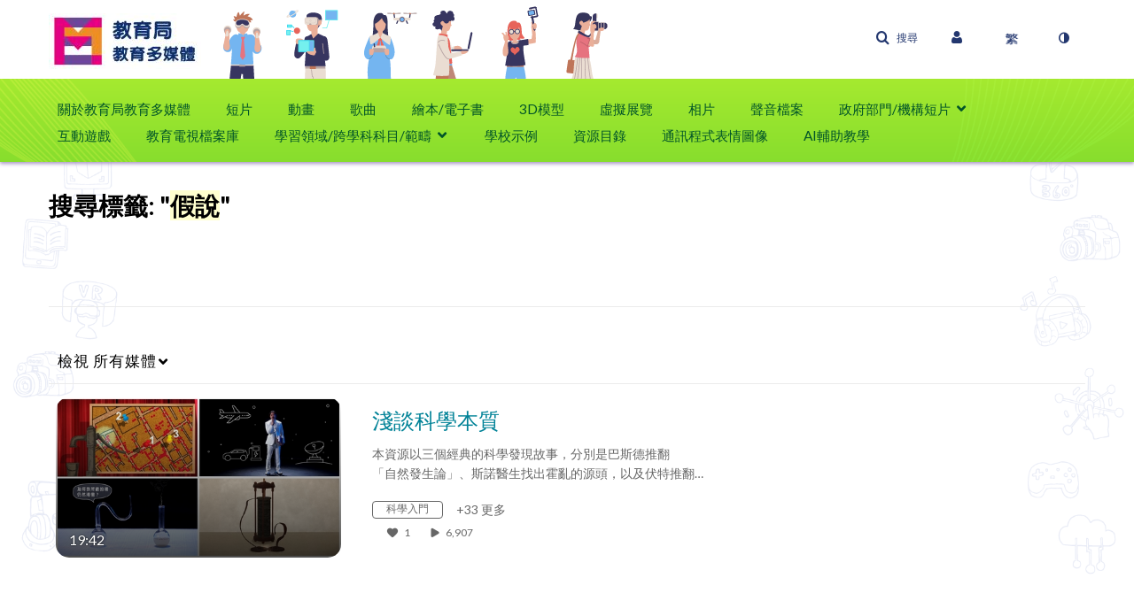

--- FILE ---
content_type: text/html; charset=UTF-8
request_url: https://emm.edcity.hk/tag?tagid=%E5%81%87%E8%AA%AA
body_size: 44280
content:
<!DOCTYPE html>

<html lang="zh_Hant">
<head>
    <link rel="search" type="application/opensearchdescription+xml" href="/osd">

    
            <script  nonce="6697431937975929400">
                window.kalturaGlobalConfig ||= {};
                window.kalturaGlobalConfig.stylesNonce = "7870273977284631482";
            </script>
        
<meta http-equiv='X-UA-Compatible' content='requiresActiveX=true, IE=Edge' /><!-- viewhook start modulesHeader -->


<!-- viewhook end modulesHeader -->
    <script  nonce="6697431937975929400">
        // set webpack public path url to be able to load new react
        window.resourceBasePath = "https://assets.mediaspace.kaltura.com/5.169.7.1034/public/react-new/"
    </script>


<meta name="xsrf-ajax-nonce" content="[base64]" />
<meta http-equiv="Content-Type" content="text/html; charset=utf-8" />
<meta name="viewport" content="width=device-width, initial-scale=1.0" /><title>教育局教育多媒體</title>



<script type="text/javascript"  nonce="6697431937975929400">
    document.addEventListener("kmsButtonClickAnalytics", function (e) {
        // name is mandatory
        if (e.detail.name) {
            var urldata = '&buttonName='+e.detail.name+'&buttonValue='+e.detail.value+'&buttonType='+e.detail.type;

            if (e.detail.ks) {
                                urldata += '&ks='+e.detail.ks;
            }

            if (e.detail.location) {
                urldata += '&buttonInfo='+e.detail.location;
            }
            else if (e.detail.moduleName) { // keep for backward compatibility
                urldata += '&buttonInfo='+e.detail.moduleName;
            }

            if (e.detail.entryId) {
                urldata += '&entryId='+e.detail.entryId;
            }

            if (e.detail.applicationFeature) {
                urldata += '&feature='+e.detail.applicationFeature;
            }

            // use GET params because POST has issues with CORS
            var urlbase = 'https://analytics.kaltura.com/api_v3/index.php?service=analytics&action=trackEvent&eventType=10002&partnerId=2621712&kalturaApplication=1&kalturaApplicationVer=5.169.7&application=MediaSpace&applicationVer=5.169.7&sessionId=fh0ivdng96rsl9rd2fpe4665ul&virtualEventId=&referrer=https%3A%2F%2Femm.edcity.hk%2Ftag';
            navigator.sendBeacon(urlbase + urldata);
        }
    });
</script>

<link href="https://cdnsecakmi.kaltura.com/p/2621712/sp/262171200/raw/entry_id/1_9tl3c7ps/version/100001" rel="icon" /><link href="https://cdnsecakmi.kaltura.com/p/2621712/sp/262171200/raw/entry_id/1_9tl3c7ps/version/100001" rel="apple-touch-icon" /><link href="https://cdnsecakmi.kaltura.com/p/2621712/sp/262171200/raw/entry_id/1_9tl3c7ps/version/100001" rel="icon" type="image/x-icon" /><link href="https://assets.mediaspace.kaltura.com/5.169.7.1034/public/build0/consolidated/29aafeacd94752453a2889be5f76bb9e.css" media="screen" rel="stylesheet" type="text/css" /><link href="https://cfvod.kaltura.com/p/2621712/sp/262171200/raw/entry_id/1_34q1h06j/version/100001/direct_serve/1/upload-add.css" media="screen" rel="stylesheet" type="text/css" /><script type="text/javascript" nonce="6697431937975929400">
    //<![CDATA[
    if (typeof(LOCALE) == 'object'){
	var locale = [];
    for (var key in locale) {
        LOCALE[key] = locale[key];
    }
}
else {
	LOCALE = [];
}
    //]]>
</script>
<script type="text/javascript" nonce="6697431937975929400">
    //<![CDATA[
        var localeCode = "zh_Hant";
    //]]>
</script>
<script type="text/javascript" nonce="6697431937975929400">
    //<![CDATA[
    if (typeof(LOCALE) == 'object'){
	var locale = {"Service requests":"\u670d\u52d9\u8acb\u6c42","Existing Requests":"Existing Requests","Order":"\u8a02\u8cfc","Order Captions & Enrichment Services":"\u8a02\u8cfc\u5b57\u5e55\u548c\u589e\u503c\u670d\u52d9","No requests were found":"\u627e\u4e0d\u5230\u8acb\u6c42","Your request has been received. Your video will automatically be updated upon completion.":"Your request has been received. Your video will automatically be updated upon completion.","Service was already requested for this video":"\u5df2\u7d93\u70ba\u6b64\u5f71\u7247\u8acb\u6c42\u670d\u52d9","Oops.. it seems you are not allowed to do that":"\u7cdf\u7cd5\uff0c\u4f3c\u4e4e\u4e0d\u5141\u8a31\u60a8\u57f7\u884c\u8a72\u52d5\u4f5c","The request cannot be fulfilled. Your account credit is depleted. Please contact your administrator":"\u7121\u6cd5\u5b8c\u6210\u8acb\u6c42\u3002\u60a8\u7684\u8cec\u865f\u7a4d\u5206\u5df2\u7d93\u7528\u5b8c\u4e86\u3002\u8acb\u806f\u7d61\u60a8\u7684\u7ba1\u7406\u54e1","Are you sure you want to cancel this request?":"\u60a8\u78ba\u5b9a\u8981\u53d6\u6d88\u6b64\u8acb\u6c42\u55ce?","The request is already in progress, therefore cannot be canceled.":"The request is already in progress, therefore cannot be canceled.","No":"\u5426","Yes":"\u662f","Cancel Request":"Cancel Request","The captions file should be in %1, SRT type and with an accuracy rate of 99% or higher":"The captions file should be in %1, SRT type and with an accuracy rate of 99% or higher","The captions file uploaded successfully.":"The captions file uploaded successfully.","A captions file is required to perform translation. Please upload a captions file.":"A captions file is required to perform translation. Please upload a captions file.","Choose Captions File:":"Choose Captions File:","Upload Captions File":"Upload Captions File","Select a file":"Select a file","Browse":"Browse","Label":"\u6a19\u7c64","Live captioning order minimum time before the event starts is %1 minutes. Please make sure to order captions within this timeframe.":"Live captioning order minimum time before the event starts is %1 minutes. Please make sure to order captions within this timeframe.","Are you sure you want to cancel this request? You will still be charged. The refund period has expired":"Are you sure you want to cancel this request? You will still be charged. The refund period has expired","Service was already done for this video. Are you sure you want to resubmit?":"Service was already done for this video. Are you sure you want to resubmit?","One or more of these services was already done for this video, are you sure you want to resubmit?":"One or more of these services was already done for this video, are you sure you want to resubmit?","Resubmit":"Resubmit","Resubmit request":"Resubmit request","Request Date":"\u8acb\u6c42\u65e5\u671f","Service":"\u670d\u52d9","Language":"\u8a9e\u8a00","Status":"\u72c0\u614b","Abort Task":"\u4e2d\u6b62\u4efb\u52d9","Edit Caption":"\u7de8\u8f2f\u5b57\u5e55","Request can not be ordered, there is no credit for ordering. Please contact your administrator":"Request can not be ordered, there is no credit for ordering. Please contact your administrator","%1 items, legend %2 color. Press Enter to see the summary":"%1 items, legend %2 color. Press Enter to see the summary","Summary for %1 requests: %2":"Summary for %1 requests: %2","No data available":"No data available","Unit:":"\u88dd\u7f6e:","Apply to content published by the following role:":"\u900f\u904e\u4ee5\u4e0b\u89d2\u8272\u5957\u7528\u81f3\u767c\u4f48\u7684\u5167\u5bb9:","Add Speaker Identification":"Add Speaker Identification","Instructions & Notes:":"\u6307\u793a\u8207\u5099\u8a3b:","Submit":"\u9001\u51fa","Service:":"\u670d\u52d9:","Source Media Language:":"\u4f86\u6e90\u5a92\u9ad4\u8a9e\u8a00:","Feature:":"\u529f\u80fd:","Target Translation Language:":"\u76ee\u6a19\u7ffb\u8b6f\u8a9e\u8a00:","Turnaround Time:":"\u5f80\u8fd4\u6642\u9593:","The selected Turn Around Time can be fulfilled only for media that is up to 15 minutes duration.":"The selected Turn Around Time can be fulfilled only for media that is up to 15 minutes duration.","Choose txt file*":"Choose txt file*","Upload txt":"Upload txt","No files were found":"No files were found","File Name":"\u6a94\u6848\u540d\u7a31","Title":"\u6a19\u984c","Uploaded At":"\u4e0a\u50b3\u65e5\u671f","At the beginning of the event":"At the beginning of the event","15 minutes before the event starts":"15 minutes before the event starts","30 minutes before the event starts":"30 minutes before the event starts","60 minutes before the event starts":"60 minutes before the event starts","At the end of the event":"At the end of the event","15 minutes after the event ends":"15 minutes after the event ends","30 minutes after the event ends":"30 minutes after the event ends","60 minutes after the event ends":"60 minutes after the event ends","Live Captions Start Time:":"Live Captions Start Time:","Live Captions End Time:":"Live Captions End Time:","We recommend to extend the live captions scheduling to avoid disconnections before the event ends":"We recommend to extend the live captions scheduling to avoid disconnections before the event ends","To order live captions, you must first schedule a webcast":"To order live captions, you must first schedule a webcast","Task ID:":"Task ID:","Requester:":"\u8acb\u6c42\u8005:","Fidelity:":"\u903c\u771f\u5ea6:","Received date:":"\u63a5\u6536\u65e5\u671f:","Due-date:":"\u5230\u671f\u65e5\u671f:","View Ordering Rules":"\u6aa2\u8996\u8a02\u8cfc\u898f\u5247","Create Rule":"\u5efa\u7acb\u898f\u5247","Service will be ordered for each media published to this channel in the future.":"\u672a\u4f86\u5c07\u6703\u70ba\u767c\u4f48\u81f3\u6b64\u983b\u9053\u7684\u5404\u5a92\u9ad4\u8a02\u8cfc\u670d\u52d9\u3002","Create Rule for Ordering":"\u5efa\u7acb\u8a02\u8cfc\u898f\u5247","No rules were found":"\u627e\u4e0d\u5230\u898f\u5247","Your order has been received. Order requests will be generated and automatically approved for each video published to this channel in the future.":"\u5df2\u6536\u5230\u60a8\u7684\u8acb\u6c42\u3002\u672a\u4f86\u5c07\u6703\u70ba\u767c\u5e03\u5230\u6b64\u983b\u9053\u7684\u6bcf\u500b\u5f71\u7247\u7522\u751f\u8a02\u8cfc\u8acb\u6c42\u4e26\u81ea\u52d5\u6838\u51c6\u3002","Are you sure you want to cancel this rule?<br\/>Order requests will not be generated automatically for videos published to this channel in the future.":"\u60a8\u78ba\u5b9a\u8981\u53d6\u6d88\u6b64\u898f\u5247\u55ce?<br\/>\u672a\u4f86\u5c07\u4e0d\u6703\u81ea\u52d5\u70ba\u767c\u5e03\u5230\u6b64\u983b\u9053\u7684\u5f71\u7247\u7522\u751f\u8a02\u8cfc\u8acb\u6c42\u3002","A similar rule already exists for this profile.":"A similar rule already exists for this profile.","Services ordering rules for channels":"\u983b\u9053\u670d\u52d9\u8a02\u8cfc\u898f\u5247","Remaining Credit":"\u5269\u9918\u7a4d\u5206","Used Credit":"\u5df2\u7528\u7a4d\u5206","Credit Overages":"\u7a4d\u5206\u8d85\u984d","current credit status":"\u76ee\u524d\u7a4d\u5206\u72c0\u614b","Credit expiration date":"\u7a4d\u5206\u5230\u671f\u65e5\u671f","Media ID:":"\u5a92\u9ad4 ID:","Duration:":"\u9577\u5ea6:","Service Type:":"\u670d\u52d9\u985e\u578b:","Source Language:":"\u4f86\u6e90\u8a9e\u8a00:","Target Language:":"\u76ee\u6a19\u8a9e\u8a00:","Completed Date:":"\u5b8c\u6210\u65e5\u671f:","Speaker ID:":"\u767c\u8a00\u8005 ID:","aborted":"\u5df2\u4e2d\u6b62","error":"\u932f\u8aa4","pending":"\u5f85\u6c7a","pendingModeration":"\u5f85\u6c7a\u6838\u51c6","pendingEntryReady":"\u8349\u7a3f","processing":"\u8655\u7406\u4e2d","ready":"\u5b8c\u6210","rejected":"\u5df2\u62d2\u7d55","scheduled":"Scheduled","human":"\u5c08\u696d","machine":"\u6a5f\u5668","manager":"\u7ba1\u7406\u54e1","moderator (and higher)":"\u4e3b\u5e2d (\u53ca\u66f4\u9ad8)","contributor (and higher)":"\u63d0\u4f9b\u8005 (\u53ca\u66f4\u9ad8)","member (and higher)":"\u6703\u54e1 (\u53ca\u66f4\u9ad8)","anyone":"\u4efb\u4f55\u4eba","captions":"\u5b57\u5e55","translation":"\u7ffb\u8b6f","audioDescription":"\u97f3\u8a0a\u63cf\u8ff0","audio description":"\u97f3\u8a0a\u63cf\u8ff0","alignment":"\u6821\u6e96","chaptering":"\u5206\u7ae0\u7bc0","dubbing":"Dubbing","liveCaption":"Live Captions","live captions":"Live Captions","live translation":"Live Translation","liveTranslation":"Live Translation","ocr":"OCR","videoAnalysis":"OCR","extendedAudioDescription":"Extended Audio Description","extended audio description":"Extended Audio Description","clips":"Clips","quiz":"\u6e2c\u9a57","summary":"Summary","sign language":"Sign Language","signLanguage":"Sign Language","ar":"\u963f\u62c9\u4f2f\u6587","cmn":"\u666e\u901a\u8a71","de":"\u5fb7\u6587","en":"\u82f1\u6587","enGb":"\u82f1\u6587 (\u82f1\u570b)","enUs":"\u82f1\u6587 (\u7f8e\u570b)","enAsl":"English (ASL)","enBsl":"English (BSL)","es":"\u897f\u73ed\u7259\u6587","fr":"\u6cd5\u6587","el":"\u5e0c\u81d8\u6587","he":"\u5e0c\u4f2f\u4f86\u6587","hi":"\u5370\u5730\u6587","hu":"\u5308\u7259\u5229\u6587","it":"\u7fa9\u5927\u5229\u6587","ja":"\u65e5\u6587","ko":"\u97d3\u6587","nl":"\u8377\u862d\u6587","pt":"\u8461\u8404\u7259\u6587","pl":"\u6ce2\u862d\u6587","ru":"\u4fc4\u7f85\u65af\u6587","ro":"\u7f85\u99ac\u5c3c\u4e9e\u6587","tr":"\u571f\u8033\u5176\u6587","yue":"\u5ee3\u6771\u8a71","zh":"\u4e2d\u6587","th":"\u6cf0\u6587","sv":"\u745e\u5178\u6587","da":"\u4e39\u9ea5\u6587","no":"\u632a\u5a01\u6587","fi":"\u82ac\u862d\u6587","is":"\u51b0\u5cf6\u6587","in":"\u5370\u5ea6\u5c3c\u897f\u4e9e\u6587","ptBR":"Portuguese (Brazil)","esXL":"Spanish (Latin America)","ga":"\u611b\u723e\u862d\u6587","cy":"\u5a01\u723e\u65af\u6587","ur":"\u70cf\u723e\u90fd\u6587","ta":"\u6cf0\u7c73\u723e\u6587","ml":"\u99ac\u62c9\u96c5\u62c9\u59c6\u6587","zu":"\u7956\u9b6f\u6587","vi":"\u8d8a\u5357\u6587","uk":"\u70cf\u514b\u862d\u6587","frCa":"French (Canada)","zhTw":"Taiwanese Mandarin","ca":"\u52a0\u6cf0\u7f85\u5c3c\u4e9e\u6587","af":"\u5357\u975e\u8377\u862d\u6587","bg":"\u4fdd\u52a0\u5229\u4e9e\u6587","et":"\u611b\u6c99\u5c3c\u4e9e\u6587","lv":"Latvian","lt":"\u7acb\u9676\u5b9b\u6587","sk":"\u65af\u6d1b\u4f10\u514b\u6587","ba":"\u5df4\u4ec0\u57fa\u723e\u6587","eu":"\u5df4\u65af\u514b\u6587","be":"Belarusian","hr":"\u514b\u7f85\u57c3\u897f\u4e9e\u6587","eo":"\u4e16\u754c\u6587","fa":"\u6ce2\u65af\u6587","gl":"\u52a0\u5229\u897f\u4e9e\u6587","ia":"\u4eba\u5de5\u570b\u969b\u6587","ms":"\u99ac\u4f86\u6587","mr":"\u99ac\u62c9\u63d0\u6587","mn":"\u8499\u53e4\u6587","sl":"\u65af\u6d1b\u7dad\u5c3c\u4e9e\u6587","te":"\u6cf0\u76e7\u56fa\u6587","ug":"\u7dad\u543e\u723e\u6587","enAu":"English (Australian)","az":"\u4e9e\u585e\u62dc\u7136\u6587","bn":"Bengali","my":"\u7dec\u7538\u6587","bs":"Bosnian","ka":"\u55ac\u6cbb\u4e9e\u6587","gu":"\u53e4\u5409\u62c9\u7279\u6587","jv":"\u722a\u54c7\u6587","kn":"\u5eb7\u7d0d\u9054\u6587","kk":"\u54c8\u85a9\u514b\u6587","km":"Khmer","lo":"Lao","mk":"\u99ac\u5176\u9813\u6587","ne":"\u5c3c\u6cca\u723e\u6587","faIr":"Persian (Iran)","pa":"\u65c1\u906e\u666e\u6587","sr":"\u585e\u723e\u7dad\u4e9e\u6587","si":"Sinhala","skSk":"Slovakian","su":"Sudanese","sw":"Swahili","tl":"Tagalog (Filipino)","uz":"\u70cf\u8332\u5225\u514b\u6587","xh":"\u79d1\u85a9\u6587","zhCn":"Simplified Chinese","zhHk":"Traditional Chinese","cs":"\u6377\u514b\u6587","autoDetect":"Auto-Detect","bestEffort":"\u6700\u4f73\u6548\u679c","fortyEightHours":"48 \u5c0f\u6642","immediate":"\u7acb\u5373","sixHours":"6 \u5c0f\u6642","thirtyMinutes":"30 \u5206\u9418","threeHours":"3 \u5c0f\u6642","twentyFourHours":"24 \u5c0f\u6642","twoHours":"2 \u5c0f\u6642","eightHours":"8 \u5c0f\u6642","twelveHours":"12 \u5c0f\u6642","tenDays":"10 \u5929","fourDays":"4 \u5929","fiveDays":"5 \u5929","oneBusinessDay":"1 Business Day","twoBusinessDays":"2 Business Days","threeBusinessDays":"3 Business Days","fourBusinessDays":"4 Business Days","fiveBusinessDays":"5 Business Days","sixBusinessDays":"6 Business Days","sevenBusinessDays":"7 Business Days","Service Requests":"\u670d\u52d9\u8acb\u6c42","Unit":"\u88dd\u7f6e","View Channel Rules":"\u6aa2\u8996\u983b\u9053\u898f\u5247","Number of Requests":"\u8acb\u6c42\u6578\u76ee","Show Details":"\u986f\u793a\u8a73\u7d30\u8cc7\u6599","Hide Details":"\u96b1\u85cf\u8a73\u7d30\u8cc7\u6599","Are you sure you want to reject the selected request(s)?":"\u60a8\u78ba\u5b9a\u8981\u62d2\u7d55\u9078\u53d6\u7684\u8acb\u6c42\u55ce?","Are you sure you want to approve the selected request(s)?":"\u60a8\u78ba\u5b9a\u8981\u6838\u51c6\u9078\u53d6\u7684\u8acb\u6c42\u55ce?","Approve Requests":"Approve Requests","Approve":"\u6838\u51c6","Reject":"\u62d2\u7d55","Email CSV":"\u96fb\u5b50\u90f5\u4ef6 CSV","Your requests cannot be approved since your account lacks credit for ordering. Please re-select requests to approve.":"\u7121\u6cd5\u6838\u51c6\u60a8\u7684\u8acb\u6c42\uff0c\u56e0\u70ba\u60a8\u7684\u5e33\u6236\u6c92\u6709\u8a02\u8cfc\u7684\u7a4d\u5206\u3002\u8acb\u91cd\u65b0\u9078\u64c7\u8981\u6838\u51c6\u7684\u8acb\u6c42\u3002","Last 30 Days":"\u904e\u53bb 30 \u5929","Last 90 Days":"Last 90 Days","Last Year":"Last Year","Reject Requests":"Reject Requests","From":"&nbsp;","To":"\u81f3","Start Time:":"Start Time:","End Time:":"End Time:","Media Name":"Media Name","TAT":"TAT","Feature":"Feature","Cost":"Cost","%1 row":"%1 row","Expand":"Expand","dashboard requests":"dashboard requests","not sortable":"not sortable","sortable":"sortable","Filter request by days, currently selected":"Filter request by days, currently selected","after pressing enter or space, press tab to access filters":"after pressing enter, press tab to access filters","sorted in ascending order":"sorted in ascending order","sorted in descending order":"sorted in descending order","Service was already requested for some of the selected media":"\u90e8\u5206\u9078\u53d6\u7684\u5a92\u9ad4\u5df2\u7d93\u8acb\u6c42\u670d\u52d9","Some requests cannot be fulfilled. Your account credit is depleted. Please contact your administrator":"\u7121\u6cd5\u5b8c\u6210\u90e8\u5206\u8acb\u6c42\u3002\u60a8\u7684\u8cec\u865f\u7a4d\u5206\u5df2\u7d93\u7528\u5b8c\u4e86\u3002\u8acb\u806f\u7d61\u60a8\u7684\u7ba1\u7406\u54e1","Order Captions & Enrichment Services - %1 Selected Media":"\u8a02\u8cfc\u5b57\u5e55\u548c\u589e\u503c\u670d\u52d9 - %1 \u9078\u53d6\u7684\u5a92\u9ad4","Completed":"\u5b8c\u6210","Pending, Processing & Draft":"Pending, Processing & Draft","Processing":"\u8655\u7406\u4e2d","Rejected":"\u5df2\u62d2\u7d55","Other":"\u5176\u4ed6","blue":"blue","grey":"grey","yellow":"yellow","red":"red","dark grey":"dark grey","Filter request by days, currently selected %1":"Filter request by days, currently selected %1","To expand details, press Enter":"To expand details, press Enter","To collapse details, press Enter":"To collapse details, press Enter"};
    for (var key in locale) {
        LOCALE[key] = locale[key];
    }
}
else {
	LOCALE = {"Service requests":"\u670d\u52d9\u8acb\u6c42","Existing Requests":"Existing Requests","Order":"\u8a02\u8cfc","Order Captions & Enrichment Services":"\u8a02\u8cfc\u5b57\u5e55\u548c\u589e\u503c\u670d\u52d9","No requests were found":"\u627e\u4e0d\u5230\u8acb\u6c42","Your request has been received. Your video will automatically be updated upon completion.":"Your request has been received. Your video will automatically be updated upon completion.","Service was already requested for this video":"\u5df2\u7d93\u70ba\u6b64\u5f71\u7247\u8acb\u6c42\u670d\u52d9","Oops.. it seems you are not allowed to do that":"\u7cdf\u7cd5\uff0c\u4f3c\u4e4e\u4e0d\u5141\u8a31\u60a8\u57f7\u884c\u8a72\u52d5\u4f5c","The request cannot be fulfilled. Your account credit is depleted. Please contact your administrator":"\u7121\u6cd5\u5b8c\u6210\u8acb\u6c42\u3002\u60a8\u7684\u8cec\u865f\u7a4d\u5206\u5df2\u7d93\u7528\u5b8c\u4e86\u3002\u8acb\u806f\u7d61\u60a8\u7684\u7ba1\u7406\u54e1","Are you sure you want to cancel this request?":"\u60a8\u78ba\u5b9a\u8981\u53d6\u6d88\u6b64\u8acb\u6c42\u55ce?","The request is already in progress, therefore cannot be canceled.":"The request is already in progress, therefore cannot be canceled.","No":"\u5426","Yes":"\u662f","Cancel Request":"Cancel Request","The captions file should be in %1, SRT type and with an accuracy rate of 99% or higher":"The captions file should be in %1, SRT type and with an accuracy rate of 99% or higher","The captions file uploaded successfully.":"The captions file uploaded successfully.","A captions file is required to perform translation. Please upload a captions file.":"A captions file is required to perform translation. Please upload a captions file.","Choose Captions File:":"Choose Captions File:","Upload Captions File":"Upload Captions File","Select a file":"Select a file","Browse":"Browse","Label":"\u6a19\u7c64","Live captioning order minimum time before the event starts is %1 minutes. Please make sure to order captions within this timeframe.":"Live captioning order minimum time before the event starts is %1 minutes. Please make sure to order captions within this timeframe.","Are you sure you want to cancel this request? You will still be charged. The refund period has expired":"Are you sure you want to cancel this request? You will still be charged. The refund period has expired","Service was already done for this video. Are you sure you want to resubmit?":"Service was already done for this video. Are you sure you want to resubmit?","One or more of these services was already done for this video, are you sure you want to resubmit?":"One or more of these services was already done for this video, are you sure you want to resubmit?","Resubmit":"Resubmit","Resubmit request":"Resubmit request","Request Date":"\u8acb\u6c42\u65e5\u671f","Service":"\u670d\u52d9","Language":"\u8a9e\u8a00","Status":"\u72c0\u614b","Abort Task":"\u4e2d\u6b62\u4efb\u52d9","Edit Caption":"\u7de8\u8f2f\u5b57\u5e55","Request can not be ordered, there is no credit for ordering. Please contact your administrator":"Request can not be ordered, there is no credit for ordering. Please contact your administrator","%1 items, legend %2 color. Press Enter to see the summary":"%1 items, legend %2 color. Press Enter to see the summary","Summary for %1 requests: %2":"Summary for %1 requests: %2","No data available":"No data available","Unit:":"\u88dd\u7f6e:","Apply to content published by the following role:":"\u900f\u904e\u4ee5\u4e0b\u89d2\u8272\u5957\u7528\u81f3\u767c\u4f48\u7684\u5167\u5bb9:","Add Speaker Identification":"Add Speaker Identification","Instructions & Notes:":"\u6307\u793a\u8207\u5099\u8a3b:","Submit":"\u9001\u51fa","Service:":"\u670d\u52d9:","Source Media Language:":"\u4f86\u6e90\u5a92\u9ad4\u8a9e\u8a00:","Feature:":"\u529f\u80fd:","Target Translation Language:":"\u76ee\u6a19\u7ffb\u8b6f\u8a9e\u8a00:","Turnaround Time:":"\u5f80\u8fd4\u6642\u9593:","The selected Turn Around Time can be fulfilled only for media that is up to 15 minutes duration.":"The selected Turn Around Time can be fulfilled only for media that is up to 15 minutes duration.","Choose txt file*":"Choose txt file*","Upload txt":"Upload txt","No files were found":"No files were found","File Name":"\u6a94\u6848\u540d\u7a31","Title":"\u6a19\u984c","Uploaded At":"\u4e0a\u50b3\u65e5\u671f","At the beginning of the event":"At the beginning of the event","15 minutes before the event starts":"15 minutes before the event starts","30 minutes before the event starts":"30 minutes before the event starts","60 minutes before the event starts":"60 minutes before the event starts","At the end of the event":"At the end of the event","15 minutes after the event ends":"15 minutes after the event ends","30 minutes after the event ends":"30 minutes after the event ends","60 minutes after the event ends":"60 minutes after the event ends","Live Captions Start Time:":"Live Captions Start Time:","Live Captions End Time:":"Live Captions End Time:","We recommend to extend the live captions scheduling to avoid disconnections before the event ends":"We recommend to extend the live captions scheduling to avoid disconnections before the event ends","To order live captions, you must first schedule a webcast":"To order live captions, you must first schedule a webcast","Task ID:":"Task ID:","Requester:":"\u8acb\u6c42\u8005:","Fidelity:":"\u903c\u771f\u5ea6:","Received date:":"\u63a5\u6536\u65e5\u671f:","Due-date:":"\u5230\u671f\u65e5\u671f:","View Ordering Rules":"\u6aa2\u8996\u8a02\u8cfc\u898f\u5247","Create Rule":"\u5efa\u7acb\u898f\u5247","Service will be ordered for each media published to this channel in the future.":"\u672a\u4f86\u5c07\u6703\u70ba\u767c\u4f48\u81f3\u6b64\u983b\u9053\u7684\u5404\u5a92\u9ad4\u8a02\u8cfc\u670d\u52d9\u3002","Create Rule for Ordering":"\u5efa\u7acb\u8a02\u8cfc\u898f\u5247","No rules were found":"\u627e\u4e0d\u5230\u898f\u5247","Your order has been received. Order requests will be generated and automatically approved for each video published to this channel in the future.":"\u5df2\u6536\u5230\u60a8\u7684\u8acb\u6c42\u3002\u672a\u4f86\u5c07\u6703\u70ba\u767c\u5e03\u5230\u6b64\u983b\u9053\u7684\u6bcf\u500b\u5f71\u7247\u7522\u751f\u8a02\u8cfc\u8acb\u6c42\u4e26\u81ea\u52d5\u6838\u51c6\u3002","Are you sure you want to cancel this rule?<br\/>Order requests will not be generated automatically for videos published to this channel in the future.":"\u60a8\u78ba\u5b9a\u8981\u53d6\u6d88\u6b64\u898f\u5247\u55ce?<br\/>\u672a\u4f86\u5c07\u4e0d\u6703\u81ea\u52d5\u70ba\u767c\u5e03\u5230\u6b64\u983b\u9053\u7684\u5f71\u7247\u7522\u751f\u8a02\u8cfc\u8acb\u6c42\u3002","A similar rule already exists for this profile.":"A similar rule already exists for this profile.","Services ordering rules for channels":"\u983b\u9053\u670d\u52d9\u8a02\u8cfc\u898f\u5247","Remaining Credit":"\u5269\u9918\u7a4d\u5206","Used Credit":"\u5df2\u7528\u7a4d\u5206","Credit Overages":"\u7a4d\u5206\u8d85\u984d","current credit status":"\u76ee\u524d\u7a4d\u5206\u72c0\u614b","Credit expiration date":"\u7a4d\u5206\u5230\u671f\u65e5\u671f","Media ID:":"\u5a92\u9ad4 ID:","Duration:":"\u9577\u5ea6:","Service Type:":"\u670d\u52d9\u985e\u578b:","Source Language:":"\u4f86\u6e90\u8a9e\u8a00:","Target Language:":"\u76ee\u6a19\u8a9e\u8a00:","Completed Date:":"\u5b8c\u6210\u65e5\u671f:","Speaker ID:":"\u767c\u8a00\u8005 ID:","aborted":"\u5df2\u4e2d\u6b62","error":"\u932f\u8aa4","pending":"\u5f85\u6c7a","pendingModeration":"\u5f85\u6c7a\u6838\u51c6","pendingEntryReady":"\u8349\u7a3f","processing":"\u8655\u7406\u4e2d","ready":"\u5b8c\u6210","rejected":"\u5df2\u62d2\u7d55","scheduled":"Scheduled","human":"\u5c08\u696d","machine":"\u6a5f\u5668","manager":"\u7ba1\u7406\u54e1","moderator (and higher)":"\u4e3b\u5e2d (\u53ca\u66f4\u9ad8)","contributor (and higher)":"\u63d0\u4f9b\u8005 (\u53ca\u66f4\u9ad8)","member (and higher)":"\u6703\u54e1 (\u53ca\u66f4\u9ad8)","anyone":"\u4efb\u4f55\u4eba","captions":"\u5b57\u5e55","translation":"\u7ffb\u8b6f","audioDescription":"\u97f3\u8a0a\u63cf\u8ff0","audio description":"\u97f3\u8a0a\u63cf\u8ff0","alignment":"\u6821\u6e96","chaptering":"\u5206\u7ae0\u7bc0","dubbing":"Dubbing","liveCaption":"Live Captions","live captions":"Live Captions","live translation":"Live Translation","liveTranslation":"Live Translation","ocr":"OCR","videoAnalysis":"OCR","extendedAudioDescription":"Extended Audio Description","extended audio description":"Extended Audio Description","clips":"Clips","quiz":"\u6e2c\u9a57","summary":"Summary","sign language":"Sign Language","signLanguage":"Sign Language","ar":"\u963f\u62c9\u4f2f\u6587","cmn":"\u666e\u901a\u8a71","de":"\u5fb7\u6587","en":"\u82f1\u6587","enGb":"\u82f1\u6587 (\u82f1\u570b)","enUs":"\u82f1\u6587 (\u7f8e\u570b)","enAsl":"English (ASL)","enBsl":"English (BSL)","es":"\u897f\u73ed\u7259\u6587","fr":"\u6cd5\u6587","el":"\u5e0c\u81d8\u6587","he":"\u5e0c\u4f2f\u4f86\u6587","hi":"\u5370\u5730\u6587","hu":"\u5308\u7259\u5229\u6587","it":"\u7fa9\u5927\u5229\u6587","ja":"\u65e5\u6587","ko":"\u97d3\u6587","nl":"\u8377\u862d\u6587","pt":"\u8461\u8404\u7259\u6587","pl":"\u6ce2\u862d\u6587","ru":"\u4fc4\u7f85\u65af\u6587","ro":"\u7f85\u99ac\u5c3c\u4e9e\u6587","tr":"\u571f\u8033\u5176\u6587","yue":"\u5ee3\u6771\u8a71","zh":"\u4e2d\u6587","th":"\u6cf0\u6587","sv":"\u745e\u5178\u6587","da":"\u4e39\u9ea5\u6587","no":"\u632a\u5a01\u6587","fi":"\u82ac\u862d\u6587","is":"\u51b0\u5cf6\u6587","in":"\u5370\u5ea6\u5c3c\u897f\u4e9e\u6587","ptBR":"Portuguese (Brazil)","esXL":"Spanish (Latin America)","ga":"\u611b\u723e\u862d\u6587","cy":"\u5a01\u723e\u65af\u6587","ur":"\u70cf\u723e\u90fd\u6587","ta":"\u6cf0\u7c73\u723e\u6587","ml":"\u99ac\u62c9\u96c5\u62c9\u59c6\u6587","zu":"\u7956\u9b6f\u6587","vi":"\u8d8a\u5357\u6587","uk":"\u70cf\u514b\u862d\u6587","frCa":"French (Canada)","zhTw":"Taiwanese Mandarin","ca":"\u52a0\u6cf0\u7f85\u5c3c\u4e9e\u6587","af":"\u5357\u975e\u8377\u862d\u6587","bg":"\u4fdd\u52a0\u5229\u4e9e\u6587","et":"\u611b\u6c99\u5c3c\u4e9e\u6587","lv":"Latvian","lt":"\u7acb\u9676\u5b9b\u6587","sk":"\u65af\u6d1b\u4f10\u514b\u6587","ba":"\u5df4\u4ec0\u57fa\u723e\u6587","eu":"\u5df4\u65af\u514b\u6587","be":"Belarusian","hr":"\u514b\u7f85\u57c3\u897f\u4e9e\u6587","eo":"\u4e16\u754c\u6587","fa":"\u6ce2\u65af\u6587","gl":"\u52a0\u5229\u897f\u4e9e\u6587","ia":"\u4eba\u5de5\u570b\u969b\u6587","ms":"\u99ac\u4f86\u6587","mr":"\u99ac\u62c9\u63d0\u6587","mn":"\u8499\u53e4\u6587","sl":"\u65af\u6d1b\u7dad\u5c3c\u4e9e\u6587","te":"\u6cf0\u76e7\u56fa\u6587","ug":"\u7dad\u543e\u723e\u6587","enAu":"English (Australian)","az":"\u4e9e\u585e\u62dc\u7136\u6587","bn":"Bengali","my":"\u7dec\u7538\u6587","bs":"Bosnian","ka":"\u55ac\u6cbb\u4e9e\u6587","gu":"\u53e4\u5409\u62c9\u7279\u6587","jv":"\u722a\u54c7\u6587","kn":"\u5eb7\u7d0d\u9054\u6587","kk":"\u54c8\u85a9\u514b\u6587","km":"Khmer","lo":"Lao","mk":"\u99ac\u5176\u9813\u6587","ne":"\u5c3c\u6cca\u723e\u6587","faIr":"Persian (Iran)","pa":"\u65c1\u906e\u666e\u6587","sr":"\u585e\u723e\u7dad\u4e9e\u6587","si":"Sinhala","skSk":"Slovakian","su":"Sudanese","sw":"Swahili","tl":"Tagalog (Filipino)","uz":"\u70cf\u8332\u5225\u514b\u6587","xh":"\u79d1\u85a9\u6587","zhCn":"Simplified Chinese","zhHk":"Traditional Chinese","cs":"\u6377\u514b\u6587","autoDetect":"Auto-Detect","bestEffort":"\u6700\u4f73\u6548\u679c","fortyEightHours":"48 \u5c0f\u6642","immediate":"\u7acb\u5373","sixHours":"6 \u5c0f\u6642","thirtyMinutes":"30 \u5206\u9418","threeHours":"3 \u5c0f\u6642","twentyFourHours":"24 \u5c0f\u6642","twoHours":"2 \u5c0f\u6642","eightHours":"8 \u5c0f\u6642","twelveHours":"12 \u5c0f\u6642","tenDays":"10 \u5929","fourDays":"4 \u5929","fiveDays":"5 \u5929","oneBusinessDay":"1 Business Day","twoBusinessDays":"2 Business Days","threeBusinessDays":"3 Business Days","fourBusinessDays":"4 Business Days","fiveBusinessDays":"5 Business Days","sixBusinessDays":"6 Business Days","sevenBusinessDays":"7 Business Days","Service Requests":"\u670d\u52d9\u8acb\u6c42","Unit":"\u88dd\u7f6e","View Channel Rules":"\u6aa2\u8996\u983b\u9053\u898f\u5247","Number of Requests":"\u8acb\u6c42\u6578\u76ee","Show Details":"\u986f\u793a\u8a73\u7d30\u8cc7\u6599","Hide Details":"\u96b1\u85cf\u8a73\u7d30\u8cc7\u6599","Are you sure you want to reject the selected request(s)?":"\u60a8\u78ba\u5b9a\u8981\u62d2\u7d55\u9078\u53d6\u7684\u8acb\u6c42\u55ce?","Are you sure you want to approve the selected request(s)?":"\u60a8\u78ba\u5b9a\u8981\u6838\u51c6\u9078\u53d6\u7684\u8acb\u6c42\u55ce?","Approve Requests":"Approve Requests","Approve":"\u6838\u51c6","Reject":"\u62d2\u7d55","Email CSV":"\u96fb\u5b50\u90f5\u4ef6 CSV","Your requests cannot be approved since your account lacks credit for ordering. Please re-select requests to approve.":"\u7121\u6cd5\u6838\u51c6\u60a8\u7684\u8acb\u6c42\uff0c\u56e0\u70ba\u60a8\u7684\u5e33\u6236\u6c92\u6709\u8a02\u8cfc\u7684\u7a4d\u5206\u3002\u8acb\u91cd\u65b0\u9078\u64c7\u8981\u6838\u51c6\u7684\u8acb\u6c42\u3002","Last 30 Days":"\u904e\u53bb 30 \u5929","Last 90 Days":"Last 90 Days","Last Year":"Last Year","Reject Requests":"Reject Requests","From":"&nbsp;","To":"\u81f3","Start Time:":"Start Time:","End Time:":"End Time:","Media Name":"Media Name","TAT":"TAT","Feature":"Feature","Cost":"Cost","%1 row":"%1 row","Expand":"Expand","dashboard requests":"dashboard requests","not sortable":"not sortable","sortable":"sortable","Filter request by days, currently selected":"Filter request by days, currently selected","after pressing enter or space, press tab to access filters":"after pressing enter, press tab to access filters","sorted in ascending order":"sorted in ascending order","sorted in descending order":"sorted in descending order","Service was already requested for some of the selected media":"\u90e8\u5206\u9078\u53d6\u7684\u5a92\u9ad4\u5df2\u7d93\u8acb\u6c42\u670d\u52d9","Some requests cannot be fulfilled. Your account credit is depleted. Please contact your administrator":"\u7121\u6cd5\u5b8c\u6210\u90e8\u5206\u8acb\u6c42\u3002\u60a8\u7684\u8cec\u865f\u7a4d\u5206\u5df2\u7d93\u7528\u5b8c\u4e86\u3002\u8acb\u806f\u7d61\u60a8\u7684\u7ba1\u7406\u54e1","Order Captions & Enrichment Services - %1 Selected Media":"\u8a02\u8cfc\u5b57\u5e55\u548c\u589e\u503c\u670d\u52d9 - %1 \u9078\u53d6\u7684\u5a92\u9ad4","Completed":"\u5b8c\u6210","Pending, Processing & Draft":"Pending, Processing & Draft","Processing":"\u8655\u7406\u4e2d","Rejected":"\u5df2\u62d2\u7d55","Other":"\u5176\u4ed6","blue":"blue","grey":"grey","yellow":"yellow","red":"red","dark grey":"dark grey","Filter request by days, currently selected %1":"Filter request by days, currently selected %1","To expand details, press Enter":"To expand details, press Enter","To collapse details, press Enter":"To collapse details, press Enter"};
}
    //]]>
</script>
<script type="text/javascript" nonce="6697431937975929400">
    //<![CDATA[
    if (typeof(LOCALE) == 'object'){
	var locale = {"Watch Later":"\u7a0d\u5f8c\u89c0\u8cde","Add to %1":"Add to %1","Remove from %1":"Remove from %1","Undo Remove from %1":"Undo Remove from %1","Undo":"\u5fa9\u539f","was removed from %1":"was removed from %1","No media in your %1":"No media in your %1","Browse the site to find media and add it to your %1":"Browse the site to find media and add it to your %1","Add to watch list":"Add to watch list","Remove from watch list":"Remove from watch list","Failed to update watch list.":"Failed to update watch list."};
    for (var key in locale) {
        LOCALE[key] = locale[key];
    }
}
else {
	LOCALE = {"Watch Later":"\u7a0d\u5f8c\u89c0\u8cde","Add to %1":"Add to %1","Remove from %1":"Remove from %1","Undo Remove from %1":"Undo Remove from %1","Undo":"\u5fa9\u539f","was removed from %1":"was removed from %1","No media in your %1":"No media in your %1","Browse the site to find media and add it to your %1":"Browse the site to find media and add it to your %1","Add to watch list":"Add to watch list","Remove from watch list":"Remove from watch list","Failed to update watch list.":"Failed to update watch list."};
}
    //]]>
</script>
<script type="text/javascript" nonce="6697431937975929400">
    //<![CDATA[
    if (typeof(LOCALE) == 'object'){
	var locale = {"Additional items":"Additional items","Back to %1":"Back to %1","Close side bar":"Close side bar","Connect with us on LinkedIn":"Connect with us on LinkedIn","Create":"\u5efa\u7acb","Follow us on Facebook":"Follow us on Facebook","Follow us on Instagram":"Follow us on Instagram","Follow us on Slack":"Follow us on Slack","Follow us on X":"Follow us on X","Follow us on line":"Follow us on line","Follow us on tiktok":"Follow us on tiktok","High Contrast Switch is %1":"High Contrast Switch is %1","Login to create new media":"Login to create new media","Off":"Off","On":"\u5728","Open side bar":"\u958b\u555f\u5074\u908a\u5217","Open sub menu %1":"Open sub menu %1","Search":"\u641c\u5c0b","Search all media":"\u641c\u5c0b\u6240\u6709\u5a92\u9ad4","Search for site content":"Search for site content","Select Language":"\u9078\u53d6\u8a9e\u8a00","Show More":"\u986f\u793a\u66f4\u591a","Skip to main content":"Skip to main content","Subscribe to our YouTube Channel":"Subscribe to our YouTube Channel","The bulk operation for %1 %2 has been completed":"The bulk operation for %1 %2 has been completed","Watch us on Twitch":"Watch us on Twitch","user menu":"user menu"};
    for (var key in locale) {
        LOCALE[key] = locale[key];
    }
}
else {
	LOCALE = {"Additional items":"Additional items","Back to %1":"Back to %1","Close side bar":"Close side bar","Connect with us on LinkedIn":"Connect with us on LinkedIn","Create":"\u5efa\u7acb","Follow us on Facebook":"Follow us on Facebook","Follow us on Instagram":"Follow us on Instagram","Follow us on Slack":"Follow us on Slack","Follow us on X":"Follow us on X","Follow us on line":"Follow us on line","Follow us on tiktok":"Follow us on tiktok","High Contrast Switch is %1":"High Contrast Switch is %1","Login to create new media":"Login to create new media","Off":"Off","On":"\u5728","Open side bar":"\u958b\u555f\u5074\u908a\u5217","Open sub menu %1":"Open sub menu %1","Search":"\u641c\u5c0b","Search all media":"\u641c\u5c0b\u6240\u6709\u5a92\u9ad4","Search for site content":"Search for site content","Select Language":"\u9078\u53d6\u8a9e\u8a00","Show More":"\u986f\u793a\u66f4\u591a","Skip to main content":"Skip to main content","Subscribe to our YouTube Channel":"Subscribe to our YouTube Channel","The bulk operation for %1 %2 has been completed":"The bulk operation for %1 %2 has been completed","Watch us on Twitch":"Watch us on Twitch","user menu":"user menu"};
}
    //]]>
</script>
<script type="text/javascript" nonce="6697431937975929400">
    //<![CDATA[
    if (typeof(LOCALE) == 'object'){
	var locale = {"Processing":"\u8655\u7406\u4e2d","Show more":"Show more"};
    for (var key in locale) {
        LOCALE[key] = locale[key];
    }
}
else {
	LOCALE = {"Processing":"\u8655\u7406\u4e2d","Show more":"Show more"};
}
    //]]>
</script>
<script type="text/javascript" nonce="6697431937975929400">
    //<![CDATA[
    if (typeof(LOCALE) == 'object'){
	var locale = {"Close engagement panel":"Close engagement panel","Collapse menu":"Collapse menu","Expand menu":"Expand menu","Open engagement panel":"Open engagement panel"};
    for (var key in locale) {
        LOCALE[key] = locale[key];
    }
}
else {
	LOCALE = {"Close engagement panel":"Close engagement panel","Collapse menu":"Collapse menu","Expand menu":"Expand menu","Open engagement panel":"Open engagement panel"};
}
    //]]>
</script>
<script type="text/javascript" nonce="6697431937975929400">
    //<![CDATA[
    if (typeof(LOCALE) == 'object'){
	var locale = {"%1 menuitem %2 %3":"%1 menuitem %2 %3"};
    for (var key in locale) {
        LOCALE[key] = locale[key];
    }
}
else {
	LOCALE = {"%1 menuitem %2 %3":"%1 menuitem %2 %3"};
}
    //]]>
</script>
<script type="text/javascript" nonce="6697431937975929400">
    //<![CDATA[
    if (typeof(LOCALE) == 'object'){
	var locale = {"Always open":"Always open","Cancel":"\u53d6\u6d88","Create":"\u5efa\u7acb","Create a Room":"Create a Room","Failed to create room":"Failed to create room","Name":"\u540d\u7a31","Room availability":"Room availability","Room mode":"Room mode","Specific time frame":"Specific time frame","Your room mode":"Your room mode"};
    for (var key in locale) {
        LOCALE[key] = locale[key];
    }
}
else {
	LOCALE = {"Always open":"Always open","Cancel":"\u53d6\u6d88","Create":"\u5efa\u7acb","Create a Room":"Create a Room","Failed to create room":"Failed to create room","Name":"\u540d\u7a31","Room availability":"Room availability","Room mode":"Room mode","Specific time frame":"Specific time frame","Your room mode":"Your room mode"};
}
    //]]>
</script>
<script type="text/javascript" nonce="6697431937975929400">
    //<![CDATA[
    if (typeof(LOCALE) == 'object'){
	var locale = {"%1 hour":"%1 \u5c0f\u6642","%1 hours":"%1 \u5c0f\u6642","%1 minute":"%1 \u5206\u9418","%1 minutes":"%1 \u5206\u9418","%1 second":"%1 \u79d2","%1 seconds":"%1 \u79d2","Co-Editor":"\u5171\u540c\u7de8\u8f2f\u8005","Co-Publisher":"\u5171\u540c\u767c\u4f48\u8005","Co-Viewer":"\u5171\u540c\u6aa2\u8996\u8005","Collaborator":"Collaborator","Group Co-Editor":"Group Co-Editor","Group Co-Publisher":"Group Co-Publisher","Group Co-Viewer":"Group Co-Viewer","Group Owner":"Group Owner","Owner":"\u64c1\u6709\u8005","This field is required":"This field is required"};
    for (var key in locale) {
        LOCALE[key] = locale[key];
    }
}
else {
	LOCALE = {"%1 hour":"%1 \u5c0f\u6642","%1 hours":"%1 \u5c0f\u6642","%1 minute":"%1 \u5206\u9418","%1 minutes":"%1 \u5206\u9418","%1 second":"%1 \u79d2","%1 seconds":"%1 \u79d2","Co-Editor":"\u5171\u540c\u7de8\u8f2f\u8005","Co-Publisher":"\u5171\u540c\u767c\u4f48\u8005","Co-Viewer":"\u5171\u540c\u6aa2\u8996\u8005","Collaborator":"Collaborator","Group Co-Editor":"Group Co-Editor","Group Co-Publisher":"Group Co-Publisher","Group Co-Viewer":"Group Co-Viewer","Group Owner":"Group Owner","Owner":"\u64c1\u6709\u8005","This field is required":"This field is required"};
}
    //]]>
</script>
<script type="text/javascript" nonce="6697431937975929400">
    //<![CDATA[
    if (typeof(LOCALE) == 'object'){
	var locale = {"%1 date":"%1 date","%1 for %2 playlist":"%1 for %2 playlist","%1 is required":"%1 is required","%1 time":"%1 time","A-Z":"A-Z","Add":"\u65b0\u589e","All characters are allowed":"All characters are allowed","Bold":"\u7c97\u9ad4","Can't contain first name or last name":"Can't contain first name or last name","Cancel":"\u53d6\u6d88","Clear Search":"\u6e05\u9664\u641c\u5c0b","Copy":"\u8907\u88fd","Creation Date":"\u5efa\u7acb\u65e5\u671f","End time":"End time","End time must be later than start time":"End time must be later than start time","Filters":"\u7be9\u9078\u5668","Group":"Group","Insert Image":"Insert Image","Insert Link":"Insert Link","Italic":"\u659c\u9ad4","LIVE":"LIVE","Live":"\u76f4\u64ad","Media Count":"\u5a92\u9ad4\u6578\u91cf","Members Count":"Members Count","Name":"\u540d\u7a31","Name cannot exceed 255 characters":"Name cannot exceed 255 characters","No Matching results found":"No Matching results found","OK":"\u78ba\u5b9a","Off":"Off","On":"\u5728","Ordered List":"Ordered List","Password strength: ":"Password strength: ","Please enter a valid password":"Please enter a valid password","Privacy":"\u6b0a\u9650","Scan this QR code with your authentication app. You can download an authentication app for both platforms:":"Scan this QR code with your authentication app. You can download an authentication app for both platforms:","Scheduled":"Scheduled","Searching...":"Searching...","Show Less":"\u986f\u793a\u8f03\u5c11","Show More":"\u986f\u793a\u66f4\u591a","Sort By":"\u6392\u5e8f\u4f9d\u64da","Start time":"Start time","This field is required":"This field is required","This site is protected by reCAPTCHA and the Google %1 Privacy Policy %2 and %3 Terms of Service %4 apply":"This site is protected by reCAPTCHA and the Google %1 Privacy Policy %2 and %3 Terms of Service %4 apply","Time gap between start and end time cannot be larger than 24 hours":"Time gap between start and end time cannot be larger than 24 hours","Time zone":"Time zone","Top %1":"Top %1","Type something":"Type something","Underline":"\u5e95\u7dda","Unordered List":"Unordered List","Update Date":"Update Date","Z-A":"Z-A","close":"close","condition met":"condition met","condition not met":"condition not met","current progress: %1%":"current progress: %1%","link to app store":"link to app store","link to google play":"link to google play","medium":"medium","more":"more","next slide arrow":"next slide arrow","previous slide arrow":"previous slide arrow","remove":"remove","show actions":"show actions","strong":"strong","thumbnail for %1":"thumbnail for %1","watch %1":"watch %1","watch %1, duration: %2":"watch %1, duration: %2","weak":"weak"};
    for (var key in locale) {
        LOCALE[key] = locale[key];
    }
}
else {
	LOCALE = {"%1 date":"%1 date","%1 for %2 playlist":"%1 for %2 playlist","%1 is required":"%1 is required","%1 time":"%1 time","A-Z":"A-Z","Add":"\u65b0\u589e","All characters are allowed":"All characters are allowed","Bold":"\u7c97\u9ad4","Can't contain first name or last name":"Can't contain first name or last name","Cancel":"\u53d6\u6d88","Clear Search":"\u6e05\u9664\u641c\u5c0b","Copy":"\u8907\u88fd","Creation Date":"\u5efa\u7acb\u65e5\u671f","End time":"End time","End time must be later than start time":"End time must be later than start time","Filters":"\u7be9\u9078\u5668","Group":"Group","Insert Image":"Insert Image","Insert Link":"Insert Link","Italic":"\u659c\u9ad4","LIVE":"LIVE","Live":"\u76f4\u64ad","Media Count":"\u5a92\u9ad4\u6578\u91cf","Members Count":"Members Count","Name":"\u540d\u7a31","Name cannot exceed 255 characters":"Name cannot exceed 255 characters","No Matching results found":"No Matching results found","OK":"\u78ba\u5b9a","Off":"Off","On":"\u5728","Ordered List":"Ordered List","Password strength: ":"Password strength: ","Please enter a valid password":"Please enter a valid password","Privacy":"\u6b0a\u9650","Scan this QR code with your authentication app. You can download an authentication app for both platforms:":"Scan this QR code with your authentication app. You can download an authentication app for both platforms:","Scheduled":"Scheduled","Searching...":"Searching...","Show Less":"\u986f\u793a\u8f03\u5c11","Show More":"\u986f\u793a\u66f4\u591a","Sort By":"\u6392\u5e8f\u4f9d\u64da","Start time":"Start time","This field is required":"This field is required","This site is protected by reCAPTCHA and the Google %1 Privacy Policy %2 and %3 Terms of Service %4 apply":"This site is protected by reCAPTCHA and the Google %1 Privacy Policy %2 and %3 Terms of Service %4 apply","Time gap between start and end time cannot be larger than 24 hours":"Time gap between start and end time cannot be larger than 24 hours","Time zone":"Time zone","Top %1":"Top %1","Type something":"Type something","Underline":"\u5e95\u7dda","Unordered List":"Unordered List","Update Date":"Update Date","Z-A":"Z-A","close":"close","condition met":"condition met","condition not met":"condition not met","current progress: %1%":"current progress: %1%","link to app store":"link to app store","link to google play":"link to google play","medium":"medium","more":"more","next slide arrow":"next slide arrow","previous slide arrow":"previous slide arrow","remove":"remove","show actions":"show actions","strong":"strong","thumbnail for %1":"thumbnail for %1","watch %1":"watch %1","watch %1, duration: %2":"watch %1, duration: %2","weak":"weak"};
}
    //]]>
</script>
<script type="text/javascript" nonce="6697431937975929400">
    //<![CDATA[
    if (typeof(LOCALE) == 'object'){
	var locale = {"Allow seeking to previous parts of the live stream. The DVR window is 24 hours by default.":"Allow seeking to previous parts of the live stream. The DVR window is 24 hours by default.","Cancel":"\u53d6\u6d88","Choose type":"Choose type","Create":"\u5efa\u7acb","Create a Live Studio":"Create a Live Studio","Create town hall":"Create town hall","Enable DVR":"Enable DVR","Event Recording":"Event Recording","Failed to create town hall":"Failed to create town hall","Name":"\u540d\u7a31","Session type":"Session type"};
    for (var key in locale) {
        LOCALE[key] = locale[key];
    }
}
else {
	LOCALE = {"Allow seeking to previous parts of the live stream. The DVR window is 24 hours by default.":"Allow seeking to previous parts of the live stream. The DVR window is 24 hours by default.","Cancel":"\u53d6\u6d88","Choose type":"Choose type","Create":"\u5efa\u7acb","Create a Live Studio":"Create a Live Studio","Create town hall":"Create town hall","Enable DVR":"Enable DVR","Event Recording":"Event Recording","Failed to create town hall":"Failed to create town hall","Name":"\u540d\u7a31","Session type":"Session type"};
}
    //]]>
</script>
<script type="text/javascript" nonce="6697431937975929400">
    //<![CDATA[
    if (typeof(LOCALE) == 'object'){
	var locale = {"Cancel":"\u53d6\u6d88","Create":"\u5efa\u7acb","Description":"\u63cf\u8ff0","Failed to create channel":"Failed to create channel","Failed to create gallery":"Failed to create gallery","Name":"\u540d\u7a31","The name you entered exceeds the character limit (60 characters)":"The name you entered exceeds the character limit (60 characters)"};
    for (var key in locale) {
        LOCALE[key] = locale[key];
    }
}
else {
	LOCALE = {"Cancel":"\u53d6\u6d88","Create":"\u5efa\u7acb","Description":"\u63cf\u8ff0","Failed to create channel":"Failed to create channel","Failed to create gallery":"Failed to create gallery","Name":"\u540d\u7a31","The name you entered exceeds the character limit (60 characters)":"The name you entered exceeds the character limit (60 characters)"};
}
    //]]>
</script>
<script type="text/javascript" nonce="6697431937975929400">
    //<![CDATA[
    if (typeof(LOCALE) == 'object'){
	var locale = {"Cancel":"\u53d6\u6d88","Create":"\u5efa\u7acb","Create channel playlist":"Create channel playlist","Create media gallery playlist":"Create media gallery playlist","Create playlist":"Create playlist","Description":"\u63cf\u8ff0","Failed to create playlist":"Failed to create playlist","Name":"\u540d\u7a31"};
    for (var key in locale) {
        LOCALE[key] = locale[key];
    }
}
else {
	LOCALE = {"Cancel":"\u53d6\u6d88","Create":"\u5efa\u7acb","Create channel playlist":"Create channel playlist","Create media gallery playlist":"Create media gallery playlist","Create playlist":"Create playlist","Description":"\u63cf\u8ff0","Failed to create playlist":"Failed to create playlist","Name":"\u540d\u7a31"};
}
    //]]>
</script>
<script type="text/javascript" nonce="6697431937975929400">
    //<![CDATA[
    if (typeof(LOCALE) == 'object'){
	var locale = {"Back":"\u8fd4\u56de","Cancel":"\u53d6\u6d88","Close":"\u95dc\u9589","Close youtube entry edit form":"Close youtube entry edit form","Failed to load video data":"Failed to load video data","Failed to update information":"Failed to update information","Import from YouTube":"Import from YouTube","Importing of the youtube entry failed":"Importing of the youtube entry failed","No description available":"No description available","Only public videos are supported":"Only public videos are supported","Save & Close":"Save & Close","URL is not valid":"URL is not valid","YouTube Video":"YouTube Video","YouTube Video %1":"YouTube Video %1","Your information has been successfully updated.":"Your information has been successfully updated."};
    for (var key in locale) {
        LOCALE[key] = locale[key];
    }
}
else {
	LOCALE = {"Back":"\u8fd4\u56de","Cancel":"\u53d6\u6d88","Close":"\u95dc\u9589","Close youtube entry edit form":"Close youtube entry edit form","Failed to load video data":"Failed to load video data","Failed to update information":"Failed to update information","Import from YouTube":"Import from YouTube","Importing of the youtube entry failed":"Importing of the youtube entry failed","No description available":"No description available","Only public videos are supported":"Only public videos are supported","Save & Close":"Save & Close","URL is not valid":"URL is not valid","YouTube Video":"YouTube Video","YouTube Video %1":"YouTube Video %1","Your information has been successfully updated.":"Your information has been successfully updated."};
}
    //]]>
</script>
<script type="text/javascript" nonce="6697431937975929400">
    //<![CDATA[
    if (typeof(LOCALE) == 'object'){
	var locale = {"%1 is a required field":"%1 is a required field","Cancel":"\u53d6\u6d88","Changes aren't saved. Are you sure you want to leave without saving them?":"Changes aren't saved. Are you sure you want to leave without saving them?","Leave":"Leave","Required for publish":"\u9700\u8981\u767c\u4f48","Save":"\u5132\u5b58","Save Changes":"\u5132\u5b58\u8b8a\u66f4","Unsaved Changes":"Unsaved Changes"};
    for (var key in locale) {
        LOCALE[key] = locale[key];
    }
}
else {
	LOCALE = {"%1 is a required field":"%1 is a required field","Cancel":"\u53d6\u6d88","Changes aren't saved. Are you sure you want to leave without saving them?":"Changes aren't saved. Are you sure you want to leave without saving them?","Leave":"Leave","Required for publish":"\u9700\u8981\u767c\u4f48","Save":"\u5132\u5b58","Save Changes":"\u5132\u5b58\u8b8a\u66f4","Unsaved Changes":"Unsaved Changes"};
}
    //]]>
</script>
<script type="text/javascript" nonce="6697431937975929400">
    //<![CDATA[
    if (typeof(LOCALE) == 'object'){
	var locale = {"All Media":"\u6240\u6709\u5a92\u9ad4","All common video, audio and image formats in all resolutions are accepted.":"\u6240\u6709\u89e3\u6790\u5ea6\u7684\u5e38\u7528\u5f71\u7247\u3001\u97f3\u8a0a\u53ca\u5f71\u50cf\u7686\u53ef\u4f7f\u7528\u3002","An unexpected error occurred while trying to cancel uploads":"An unexpected error occurred while trying to cancel uploads","Are you sure you want to cancel %1 uploads?<br\/>This action cannot be undone.":"Are you sure you want to cancel %1 uploads?<br\/>This action cannot be undone.","Are you sure you want to cancel this upload?<br\/>This action cannot be undone.":"Are you sure you want to cancel this upload?<br\/>This action cannot be undone.","Back":"\u8fd4\u56de","Cancel":"\u53d6\u6d88","Cancel All":"Cancel All","Cancel All Uploads":"Cancel All Uploads","Cancel Upload":"Cancel Upload","Cancel upload for entry %1":"Cancel upload for entry %1","Canceled":"Canceled","Drag and drop a file to upload":"Drag and drop a file to upload","Drag and drop files to upload":"Drag and drop files to upload","Edit":"\u7de8\u8f2f","Edit All":"Edit All","Edit details for entry %1":"Edit details for entry %1","Error processing media: %1":"Error processing media: %1","Failed to update information":"Failed to update information","In Queue":"In Queue","Media Page":"Media Page","My Media":"\u6211\u7684\u5a92\u9ad4","Open Media page for entry %1":"Open Media page for entry %1","Processing":"\u8655\u7406\u4e2d","Processing Failed":"Processing Failed","Ready":"Ready","Remove":"\u79fb\u9664","Remove entry %1 upload":"Remove entry %1 upload","Select a file":"Select a file","Select files":"Select files","Set Privacy To All":"Set Privacy To All","Unsupported file type: %1":"Unsupported file type: %1","Update All":"Update All","Upload Failed":"Upload Failed","Upload Media":"\u4e0a\u50b3\u5a92\u9ad4","Upload failed for: %1":"Upload failed for: %1","Uploading %1 %":"Uploading %1 %","You're still uploading! Are you sure you want to leave this page?":"\u4e0a\u50b3\u4ecd\u5728\u9032\u884c\u4e2d! \u60a8\u78ba\u5b9a\u8981\u96e2\u958b\u9019\u500b\u9801\u9762\u55ce?","Your information has been successfully updated.":"Your information has been successfully updated.","in queue":"in queue","ready":"ready","untitled":"untitled"};
    for (var key in locale) {
        LOCALE[key] = locale[key];
    }
}
else {
	LOCALE = {"All Media":"\u6240\u6709\u5a92\u9ad4","All common video, audio and image formats in all resolutions are accepted.":"\u6240\u6709\u89e3\u6790\u5ea6\u7684\u5e38\u7528\u5f71\u7247\u3001\u97f3\u8a0a\u53ca\u5f71\u50cf\u7686\u53ef\u4f7f\u7528\u3002","An unexpected error occurred while trying to cancel uploads":"An unexpected error occurred while trying to cancel uploads","Are you sure you want to cancel %1 uploads?<br\/>This action cannot be undone.":"Are you sure you want to cancel %1 uploads?<br\/>This action cannot be undone.","Are you sure you want to cancel this upload?<br\/>This action cannot be undone.":"Are you sure you want to cancel this upload?<br\/>This action cannot be undone.","Back":"\u8fd4\u56de","Cancel":"\u53d6\u6d88","Cancel All":"Cancel All","Cancel All Uploads":"Cancel All Uploads","Cancel Upload":"Cancel Upload","Cancel upload for entry %1":"Cancel upload for entry %1","Canceled":"Canceled","Drag and drop a file to upload":"Drag and drop a file to upload","Drag and drop files to upload":"Drag and drop files to upload","Edit":"\u7de8\u8f2f","Edit All":"Edit All","Edit details for entry %1":"Edit details for entry %1","Error processing media: %1":"Error processing media: %1","Failed to update information":"Failed to update information","In Queue":"In Queue","Media Page":"Media Page","My Media":"\u6211\u7684\u5a92\u9ad4","Open Media page for entry %1":"Open Media page for entry %1","Processing":"\u8655\u7406\u4e2d","Processing Failed":"Processing Failed","Ready":"Ready","Remove":"\u79fb\u9664","Remove entry %1 upload":"Remove entry %1 upload","Select a file":"Select a file","Select files":"Select files","Set Privacy To All":"Set Privacy To All","Unsupported file type: %1":"Unsupported file type: %1","Update All":"Update All","Upload Failed":"Upload Failed","Upload Media":"\u4e0a\u50b3\u5a92\u9ad4","Upload failed for: %1":"Upload failed for: %1","Uploading %1 %":"Uploading %1 %","You're still uploading! Are you sure you want to leave this page?":"\u4e0a\u50b3\u4ecd\u5728\u9032\u884c\u4e2d! \u60a8\u78ba\u5b9a\u8981\u96e2\u958b\u9019\u500b\u9801\u9762\u55ce?","Your information has been successfully updated.":"Your information has been successfully updated.","in queue":"in queue","ready":"ready","untitled":"untitled"};
}
    //]]>
</script>
<script type="text/javascript" nonce="6697431937975929400">
    //<![CDATA[
    if (typeof(LOCALE) == 'object'){
	var locale = {"%1 (Channel ID: %2)":"%1 (Channel ID: %2)","%1 (Course ID: %2, Category ID: %3)":"%1 (Course ID: %2, Category ID: %3)","%1 (Course ID: %2, Category ID: N\/A)":"%1 (Course ID: %2, Category ID: N\/A)","%1 (Gallery ID: %2)":"%1 (Gallery ID: %2)","Add":"\u65b0\u589e","Add Collaboration":"Add Collaboration","Add collaborators":"Add collaborators","Add to playlist":"\u65b0\u589e\u5230\u64ad\u653e\u6e05\u55ae","Add to watch list":"Add to watch list","Add users by email, assign roles, and control their access for the session.":"Add users by email, assign roles, and control their access for the session.","Add\/Remove collaborators":"Add\/Remove collaborators","An error occurred while detaching the recording":"An error occurred while detaching the recording","Anyone with entitlements to the gallery\/channel can view":"Anyone with entitlements to the gallery\/channel can view","Anyone with entitlements to the gallery\/channel can view.":"Anyone with entitlements to the gallery\/channel can view.","Anyone with the link can view":"Anyone with the link can view","Are you sure you want to detach the recording from live session?":"Are you sure you want to detach the recording from live session?","Are you sure you want to set %1 media items as private? They will no longer be available for users in search results or with a link.":"Are you sure you want to set %1 media items as private? They will no longer be available for users in search results or with a link.","Are you sure you want to set %1 media items as unlisted? They will be available to any user with a link.":"Are you sure you want to set %1 media items as unlisted? They will be available to any user with a link.","Are you sure you want to set this media as private? It will be removed from all published locations in this application.":"Are you sure you want to set this media as private? It will be removed from all published locations in this application.","Are you sure you want to set this media as private? It will no longer be available for users in search results or with a link.":"Are you sure you want to set this media as private? It will no longer be available for users in search results or with a link.","Are you sure you want to set this media as unlisted? It will be available to any user with a link.":"Are you sure you want to set this media as unlisted? It will be available to any user with a link.","Are you sure you want to set this media as unlisted? It will be removed from all published locations in this application, but will be available for any users with a link to the media.":"Are you sure you want to set this media as unlisted? It will be removed from all published locations in this application, but will be available for any users with a link to the media.","Are you sure you want to transfer ownership for %1 item(s)?":"Are you sure you want to transfer ownership for %1 item(s)?","By changing ownership, you will no longer be able to perform any actions on the media or be able to see it in your My Media, unless you are a collaborator on the entry.":"By changing ownership, you will no longer be able to perform any actions on the media or be able to see it in your My Media, unless you are a collaborator on the entry.","Cancel":"\u53d6\u6d88","Cancel RSVP":"Cancel RSVP","Cannot invite new users from this email domain":"Cannot invite new users from this email domain","Category ID: %1":"Category ID: %1","Change publish locations":"Change publish locations","Channels":"\u983b\u9053","Clone room in progress":"Clone room in progress","Clone room is ready":"Clone room is ready","Clone session in progress":"Clone session in progress","Clone session is ready":"Clone session is ready","Close":"\u95dc\u9589","Could not publish the following media:":"Could not publish the following media:","Could not update the following media:":"Could not update the following media:","Create":"\u5efa\u7acb","Create new playlist":"Create new playlist","Create playlist title":"Create playlist title","Delete":"\u522a\u9664","Detach":"Detach","Detach recording":"Detach recording","Editor":"\u7de8\u8f2f\u5668","Email was sent to %1 with instructions":"Email was sent to %1 with instructions","Enter text to search channels":"Enter text to search channels","Enter text to search galleries":"Enter text to search galleries","Error sending calendar email":"Error sending calendar email","Error updating media":"Error updating media","Exceptions":"Exceptions","External":"External","Failed detaching recording":"Failed detaching recording","Failed to clone the room":"Failed to clone the room","Failed to clone the session":"Failed to clone the session","Failed to delete the media":"Failed to delete the media","Failed to generate invite link":"Failed to generate invite link","Failed to update information":"Failed to update information","Failed to update watch list.":"Failed to update watch list.","Field %1 is required":"Field %1 is required","Galleries":"\u5a92\u9ad4\u5eab","Generate invite link":"Generate invite link","Go to the new room":"Go to the new room","Go to the new session":"Go to the new session","Google calendar":"Google calendar","Invite Users":"Invite Users","Invite users":"Invite users","Link copied to clipboard.":"Link copied to clipboard.","Link to media page":"Link to media page","Make myself a collaborator":"Make myself a collaborator","Media is pending\/rejected in %1 channels.":"Media is pending\/rejected in %1 channels.","Media is pending\/rejected in %1 galleries.":"Media is pending\/rejected in %1 galleries.","Media is published to a private location":"Media is published to a private location","Media successfully updated":"Media successfully updated","Moderated - Content will only be available after moderator approval.":"Moderated - Content will only be available after moderator approval.","No channels found":"No channels found","No galleries found":"No galleries found","Note: You will no longer be able to perform any actions on the media or be able to see it in your My Media, unless you are a collaborator on the entry.":"Note: You will no longer be able to perform any actions on the media or be able to see it in your My Media, unless you are a collaborator on the entry.","Only I can view":"Only I can view","Open - All logged-in users can view and contribute content (contribution is not allowed for viewer-role users).":"Open - All logged-in users can view and contribute content (contribution is not allowed for viewer-role users).","Open - All logged-in users can view and contribute content (contribution is not allowed for viewer-role users).<br\/>In case guests are allowed to the site, they can also view content.":"Open - All logged-in users can view and contribute content (contribution is not allowed for viewer-role users).<br\/>In case guests are allowed to the site, they can also view content.","Outlook calendar":"Outlook calendar","Ownership successfully transferred":"Ownership successfully transferred","Pending in:":"\u5f85\u6c7a\u4f4d\u7f6e:","Please use a valid email address":"Please use a valid email address","Private":"\u79c1\u4eba","Private - Only channel members can view and contribute content.":"Private - Only channel members can view and contribute content.","Private - Only gallery members can view and contribute content.":"Private - Only gallery members can view and contribute content.","Public, Open - Anyone can view content (including guests). All logged in users can contribute content (contribution is not allowed for viewer-role users).":"Public, Open - Anyone can view content (including guests). All logged in users can contribute content (contribution is not allowed for viewer-role users).","Public, Restricted - Anyone can view content (including guests). Only channel members can contribute according to their publishing entitlements.":"Public, Restricted - Anyone can view content (including guests). Only channel members can contribute according to their publishing entitlements.","Publish":"\u767c\u4f48","Publish in %1 location":"Publish in %1 location","Publish in %1 locations":"Publish in %1 locations","Published":"\u5df2\u767c\u4f48","Published in %1:":"Published in %1:","Publisher":"Publisher","Publishing locations":"Publishing locations","RSVP":"RSVP","RSVP accepted":"RSVP accepted","Recording detached successfully":"Recording detached successfully","Rejected in:":"\u62d2\u7d55\u4f4d\u7f6e:","Remove Collaboration":"Remove Collaboration","Remove collaborators":"Remove collaborators","Remove from watch list":"Remove from watch list","Resend iCal Invitation":"Resend iCal Invitation","Restricted - All logged-in users can view content, only channel members can contribute.":"Restricted - All logged-in users can view content, only channel members can contribute.","Restricted - All logged-in users can view content, only gallery members can contribute.<br\/>In case guests are allowed to the site, they can also view content.":"Restricted - All logged-in users can view content, only gallery members can contribute.<br\/>In case guests are allowed to the site, they can also view content.","Revoke user's permission to view, publish, and\/or edit the media.":"Revoke user's permission to view, publish, and\/or edit the media.","Room was successfully cloned.":"Room was successfully cloned.","Room was successfully cloned. You can continue editing the new room\u2019s metadata or navigate to the new room.":"Room was successfully cloned. You can continue editing the new room\u2019s metadata or navigate to the new room.","Save":"\u5132\u5b58","Save changes":"Save changes","Search channels":"\u641c\u5c0b\u983b\u9053","Search collaborators":"Search collaborators","Search collaborators to add":"Search collaborators to add","Search collaborators to remove":"Search collaborators to remove","Search for a user":"Search for a user","Search for a user to set as owner":"Search for a user to set as owner","Search galleries":"Search galleries","Search playlist":"Search playlist","See list":"See list","Select":"\u9078\u53d6","Select users who will have permission to view, publish, and\/or edit the media.":"Select users who will have permission to view, publish, and\/or edit the media.","Send by email":"Send by email","Send link via Email":"Send link via Email","Session was successfully cloned.":"Session was successfully cloned.","Session was successfully cloned. You can continue editing the new session\u2019s metadata or navigate to the new session.":"Session was successfully cloned. You can continue editing the new session\u2019s metadata or navigate to the new session.","Set media as private":"Set media as private","Set media as unlisted":"Set media as unlisted","Show less":"Show less","Something went wrong. We could not update your response.":"Something went wrong. We could not update your response.","Sorry you can't make it! We've noted your cancellation.":"Sorry you can't make it! We've noted your cancellation.","The live session page will move back to lobby state, and the recording will be available for users as a video media.":"The live session page will move back to lobby state, and the recording will be available for users as a video media.","This action will unpublish the media from all applications. Are you sure you want to continue?":"This action will unpublish the media from all applications. Are you sure you want to continue?","To enter the media page, the users will need to enter their email address as a form of authentication.":"To enter the media page, the users will need to enter their email address as a form of authentication.","Transfer ownership":"Transfer ownership","Unlisted":"\u975e\u516c\u958b","Unpublish":"Unpublish","Unpublish from all applications":"\u5f9e\u6240\u6709\u61c9\u7528\u7a0b\u5f0f\u53d6\u6d88\u767c\u4f48","Unpublish now":"Unpublish now","Update":"\u66f4\u65b0","User %1 created successfully":"User %1 created successfully","Viewer":"Viewer","We are in the process of copying all your room assets. This may take some time. You can edit the new room\u2019s metadata in the meantime.":"We are in the process of copying all your room assets. This may take some time. You can edit the new room\u2019s metadata in the meantime.","We are in the process of copying all your session assets. This may take some time. You can edit the new session\u2019s metadata in the meantime.":"We are in the process of copying all your session assets. This may take some time. You can edit the new session\u2019s metadata in the meantime.","You can unpublish from all applications.":"You can unpublish from all applications.","You're in! '%1' has been added to your schedule":"You're in! '%1' has been added to your schedule","Your information has been successfully updated.":"Your information has been successfully updated.","channels i manage":"channels i manage","more channels":"more channels"};
    for (var key in locale) {
        LOCALE[key] = locale[key];
    }
}
else {
	LOCALE = {"%1 (Channel ID: %2)":"%1 (Channel ID: %2)","%1 (Course ID: %2, Category ID: %3)":"%1 (Course ID: %2, Category ID: %3)","%1 (Course ID: %2, Category ID: N\/A)":"%1 (Course ID: %2, Category ID: N\/A)","%1 (Gallery ID: %2)":"%1 (Gallery ID: %2)","Add":"\u65b0\u589e","Add Collaboration":"Add Collaboration","Add collaborators":"Add collaborators","Add to playlist":"\u65b0\u589e\u5230\u64ad\u653e\u6e05\u55ae","Add to watch list":"Add to watch list","Add users by email, assign roles, and control their access for the session.":"Add users by email, assign roles, and control their access for the session.","Add\/Remove collaborators":"Add\/Remove collaborators","An error occurred while detaching the recording":"An error occurred while detaching the recording","Anyone with entitlements to the gallery\/channel can view":"Anyone with entitlements to the gallery\/channel can view","Anyone with entitlements to the gallery\/channel can view.":"Anyone with entitlements to the gallery\/channel can view.","Anyone with the link can view":"Anyone with the link can view","Are you sure you want to detach the recording from live session?":"Are you sure you want to detach the recording from live session?","Are you sure you want to set %1 media items as private? They will no longer be available for users in search results or with a link.":"Are you sure you want to set %1 media items as private? They will no longer be available for users in search results or with a link.","Are you sure you want to set %1 media items as unlisted? They will be available to any user with a link.":"Are you sure you want to set %1 media items as unlisted? They will be available to any user with a link.","Are you sure you want to set this media as private? It will be removed from all published locations in this application.":"Are you sure you want to set this media as private? It will be removed from all published locations in this application.","Are you sure you want to set this media as private? It will no longer be available for users in search results or with a link.":"Are you sure you want to set this media as private? It will no longer be available for users in search results or with a link.","Are you sure you want to set this media as unlisted? It will be available to any user with a link.":"Are you sure you want to set this media as unlisted? It will be available to any user with a link.","Are you sure you want to set this media as unlisted? It will be removed from all published locations in this application, but will be available for any users with a link to the media.":"Are you sure you want to set this media as unlisted? It will be removed from all published locations in this application, but will be available for any users with a link to the media.","Are you sure you want to transfer ownership for %1 item(s)?":"Are you sure you want to transfer ownership for %1 item(s)?","By changing ownership, you will no longer be able to perform any actions on the media or be able to see it in your My Media, unless you are a collaborator on the entry.":"By changing ownership, you will no longer be able to perform any actions on the media or be able to see it in your My Media, unless you are a collaborator on the entry.","Cancel":"\u53d6\u6d88","Cancel RSVP":"Cancel RSVP","Cannot invite new users from this email domain":"Cannot invite new users from this email domain","Category ID: %1":"Category ID: %1","Change publish locations":"Change publish locations","Channels":"\u983b\u9053","Clone room in progress":"Clone room in progress","Clone room is ready":"Clone room is ready","Clone session in progress":"Clone session in progress","Clone session is ready":"Clone session is ready","Close":"\u95dc\u9589","Could not publish the following media:":"Could not publish the following media:","Could not update the following media:":"Could not update the following media:","Create":"\u5efa\u7acb","Create new playlist":"Create new playlist","Create playlist title":"Create playlist title","Delete":"\u522a\u9664","Detach":"Detach","Detach recording":"Detach recording","Editor":"\u7de8\u8f2f\u5668","Email was sent to %1 with instructions":"Email was sent to %1 with instructions","Enter text to search channels":"Enter text to search channels","Enter text to search galleries":"Enter text to search galleries","Error sending calendar email":"Error sending calendar email","Error updating media":"Error updating media","Exceptions":"Exceptions","External":"External","Failed detaching recording":"Failed detaching recording","Failed to clone the room":"Failed to clone the room","Failed to clone the session":"Failed to clone the session","Failed to delete the media":"Failed to delete the media","Failed to generate invite link":"Failed to generate invite link","Failed to update information":"Failed to update information","Failed to update watch list.":"Failed to update watch list.","Field %1 is required":"Field %1 is required","Galleries":"\u5a92\u9ad4\u5eab","Generate invite link":"Generate invite link","Go to the new room":"Go to the new room","Go to the new session":"Go to the new session","Google calendar":"Google calendar","Invite Users":"Invite Users","Invite users":"Invite users","Link copied to clipboard.":"Link copied to clipboard.","Link to media page":"Link to media page","Make myself a collaborator":"Make myself a collaborator","Media is pending\/rejected in %1 channels.":"Media is pending\/rejected in %1 channels.","Media is pending\/rejected in %1 galleries.":"Media is pending\/rejected in %1 galleries.","Media is published to a private location":"Media is published to a private location","Media successfully updated":"Media successfully updated","Moderated - Content will only be available after moderator approval.":"Moderated - Content will only be available after moderator approval.","No channels found":"No channels found","No galleries found":"No galleries found","Note: You will no longer be able to perform any actions on the media or be able to see it in your My Media, unless you are a collaborator on the entry.":"Note: You will no longer be able to perform any actions on the media or be able to see it in your My Media, unless you are a collaborator on the entry.","Only I can view":"Only I can view","Open - All logged-in users can view and contribute content (contribution is not allowed for viewer-role users).":"Open - All logged-in users can view and contribute content (contribution is not allowed for viewer-role users).","Open - All logged-in users can view and contribute content (contribution is not allowed for viewer-role users).<br\/>In case guests are allowed to the site, they can also view content.":"Open - All logged-in users can view and contribute content (contribution is not allowed for viewer-role users).<br\/>In case guests are allowed to the site, they can also view content.","Outlook calendar":"Outlook calendar","Ownership successfully transferred":"Ownership successfully transferred","Pending in:":"\u5f85\u6c7a\u4f4d\u7f6e:","Please use a valid email address":"Please use a valid email address","Private":"\u79c1\u4eba","Private - Only channel members can view and contribute content.":"Private - Only channel members can view and contribute content.","Private - Only gallery members can view and contribute content.":"Private - Only gallery members can view and contribute content.","Public, Open - Anyone can view content (including guests). All logged in users can contribute content (contribution is not allowed for viewer-role users).":"Public, Open - Anyone can view content (including guests). All logged in users can contribute content (contribution is not allowed for viewer-role users).","Public, Restricted - Anyone can view content (including guests). Only channel members can contribute according to their publishing entitlements.":"Public, Restricted - Anyone can view content (including guests). Only channel members can contribute according to their publishing entitlements.","Publish":"\u767c\u4f48","Publish in %1 location":"Publish in %1 location","Publish in %1 locations":"Publish in %1 locations","Published":"\u5df2\u767c\u4f48","Published in %1:":"Published in %1:","Publisher":"Publisher","Publishing locations":"Publishing locations","RSVP":"RSVP","RSVP accepted":"RSVP accepted","Recording detached successfully":"Recording detached successfully","Rejected in:":"\u62d2\u7d55\u4f4d\u7f6e:","Remove Collaboration":"Remove Collaboration","Remove collaborators":"Remove collaborators","Remove from watch list":"Remove from watch list","Resend iCal Invitation":"Resend iCal Invitation","Restricted - All logged-in users can view content, only channel members can contribute.":"Restricted - All logged-in users can view content, only channel members can contribute.","Restricted - All logged-in users can view content, only gallery members can contribute.<br\/>In case guests are allowed to the site, they can also view content.":"Restricted - All logged-in users can view content, only gallery members can contribute.<br\/>In case guests are allowed to the site, they can also view content.","Revoke user's permission to view, publish, and\/or edit the media.":"Revoke user's permission to view, publish, and\/or edit the media.","Room was successfully cloned.":"Room was successfully cloned.","Room was successfully cloned. You can continue editing the new room\u2019s metadata or navigate to the new room.":"Room was successfully cloned. You can continue editing the new room\u2019s metadata or navigate to the new room.","Save":"\u5132\u5b58","Save changes":"Save changes","Search channels":"\u641c\u5c0b\u983b\u9053","Search collaborators":"Search collaborators","Search collaborators to add":"Search collaborators to add","Search collaborators to remove":"Search collaborators to remove","Search for a user":"Search for a user","Search for a user to set as owner":"Search for a user to set as owner","Search galleries":"Search galleries","Search playlist":"Search playlist","See list":"See list","Select":"\u9078\u53d6","Select users who will have permission to view, publish, and\/or edit the media.":"Select users who will have permission to view, publish, and\/or edit the media.","Send by email":"Send by email","Send link via Email":"Send link via Email","Session was successfully cloned.":"Session was successfully cloned.","Session was successfully cloned. You can continue editing the new session\u2019s metadata or navigate to the new session.":"Session was successfully cloned. You can continue editing the new session\u2019s metadata or navigate to the new session.","Set media as private":"Set media as private","Set media as unlisted":"Set media as unlisted","Show less":"Show less","Something went wrong. We could not update your response.":"Something went wrong. We could not update your response.","Sorry you can't make it! We've noted your cancellation.":"Sorry you can't make it! We've noted your cancellation.","The live session page will move back to lobby state, and the recording will be available for users as a video media.":"The live session page will move back to lobby state, and the recording will be available for users as a video media.","This action will unpublish the media from all applications. Are you sure you want to continue?":"This action will unpublish the media from all applications. Are you sure you want to continue?","To enter the media page, the users will need to enter their email address as a form of authentication.":"To enter the media page, the users will need to enter their email address as a form of authentication.","Transfer ownership":"Transfer ownership","Unlisted":"\u975e\u516c\u958b","Unpublish":"Unpublish","Unpublish from all applications":"\u5f9e\u6240\u6709\u61c9\u7528\u7a0b\u5f0f\u53d6\u6d88\u767c\u4f48","Unpublish now":"Unpublish now","Update":"\u66f4\u65b0","User %1 created successfully":"User %1 created successfully","Viewer":"Viewer","We are in the process of copying all your room assets. This may take some time. You can edit the new room\u2019s metadata in the meantime.":"We are in the process of copying all your room assets. This may take some time. You can edit the new room\u2019s metadata in the meantime.","We are in the process of copying all your session assets. This may take some time. You can edit the new session\u2019s metadata in the meantime.":"We are in the process of copying all your session assets. This may take some time. You can edit the new session\u2019s metadata in the meantime.","You can unpublish from all applications.":"You can unpublish from all applications.","You're in! '%1' has been added to your schedule":"You're in! '%1' has been added to your schedule","Your information has been successfully updated.":"Your information has been successfully updated.","channels i manage":"channels i manage","more channels":"more channels"};
}
    //]]>
</script>
<script type="text/javascript" nonce="6697431937975929400">
    //<![CDATA[
    if (typeof(LOCALE) == 'object'){
	var locale = {"Live":"\u76f4\u64ad","See profile page":"See profile page"};
    for (var key in locale) {
        LOCALE[key] = locale[key];
    }
}
else {
	LOCALE = {"Live":"\u76f4\u64ad","See profile page":"See profile page"};
}
    //]]>
</script>
<script type="text/javascript" nonce="6697431937975929400">
    //<![CDATA[
    if (typeof(LOCALE) == 'object'){
	var locale = {"%1 earned badges":"%1 earned badges","Badges I can earn":"Badges I can earn","Badges you can earn":"Badges you can earn","Close":"\u95dc\u9589","Get this badge":"Get this badge","How to earn this badge?":"How to earn this badge?","View more badges":"View more badges","badges":"badges","next slide arrow":"next slide arrow","previous slide arrow":"previous slide arrow"};
    for (var key in locale) {
        LOCALE[key] = locale[key];
    }
}
else {
	LOCALE = {"%1 earned badges":"%1 earned badges","Badges I can earn":"Badges I can earn","Badges you can earn":"Badges you can earn","Close":"\u95dc\u9589","Get this badge":"Get this badge","How to earn this badge?":"How to earn this badge?","View more badges":"View more badges","badges":"badges","next slide arrow":"next slide arrow","previous slide arrow":"previous slide arrow"};
}
    //]]>
</script>
<script type="text/javascript" nonce="6697431937975929400">
    //<![CDATA[
    if (typeof(LOCALE) == 'object'){
	var locale = {"Top":"\u71b1\u9580","Back":"\u8fd4\u56de","* Required To Publish":"* \u70ba\u767c\u4f48\u6240\u5fc5\u9808","Press CTRL-C to copy":"\u6309 CTRL-C \u4ee5\u8907\u88fd","Load More":"\u8f09\u5165\u66f4\u591a","new tag":"\u65b0\u6a19\u7c64","Sorry, this action requires Adobe Flash.":"\u62b1\u6b49\uff0c\u9019\u500b\u52d5\u4f5c\u9700\u8981 Adobe Flash\u3002","One result is available, press enter to select it.":"\u6709\u4e00\u9805\u7d50\u679c\uff0c\u8acb\u6309 Enter \u9375\u9078\u53d6\u7d50\u679c\u3002","%1 results are available, use up and down arrow keys to navigate.":"\u6709 %1 \u9805\u7d50\u679c\uff0c\u8acb\u6309\u5411\u4e0a\u9375\u53ca\u5411\u4e0b\u9375\u700f\u89bd\u7d50\u679c\u3002","Loading failed":"\u8f09\u5165\u5931\u6557","Please enter %1 or more %2":"\u8acb\u8f38\u5165 %1 \u6216\u66f4\u591a %2","Tags, Editing text - Please enter %1 or more %2":"\u6a19\u7c64\u3001\u7de8\u8f2f\u6587\u5b57 - \u8acb\u8f38\u5165 %1 \u6216\u66f4\u591a %2","Please delete %1 %2":"\u8acb\u522a\u9664 %1 %2","You can only select %1 %2":"\u60a8\u53ea\u80fd\u9078\u53d6 %1 %2","Loading more results\u2026":"\u6b63\u5728\u8f09\u5165\u66f4\u591a\u7d50\u679c...","100%":"100%","Loading":"\u8f09\u5165\u4e2d","Close":"\u95dc\u9589","No matching results found":"No matching results found","Please try using other search terms":"Please try using other search terms","%1 item(s) found":"%1 item(s) found","Remove tag %1":"Remove tag %1","thumbnail for channel %0":"\u983b\u9053 %0 \u7684\u7e2e\u5716","%0 Galleries found":"\u627e\u5230 %0 \u500b\u5a92\u9ad4\u5eab","%0 Channels found":"\u627e\u5230 %0 \u500b\u983b\u9053","%0 Gallery found":"\u627e\u5230 %0 \u500b\u5a92\u9ad4\u5eab","%0 Channel found":"\u627e\u5230 %0 \u500b\u983b\u9053","Found %0 result":"\u627e\u5230 %0 \u500b\u7d50\u679c","Found %0 results":"\u627e\u5230 %0 \u500b\u7d50\u679c","Go to Channel Results":"\u524d\u5f80\u983b\u9053\u7d50\u679c","Go to Gallery Results":"\u524d\u5f80\u5a92\u9ad4\u5eab\u7d50\u679c","No more galleries found.":"\u627e\u4e0d\u5230\u66f4\u591a\u5a92\u9ad4\u5eab\u3002","No Galleries found":"\u627e\u4e0d\u5230\u5a92\u9ad4\u5eab","Slide":"\u6295\u5f71\u7247","%1 Slide":"%1 \u5f35\u6295\u5f71\u7247","%1 Slides":"%1 \u5f35\u6295\u5f71\u7247","Tags":"\u6a19\u7c64","%1 Tag":"%1 \u500b\u6a19\u7c64","%1 Tags":"%1 \u500b\u6a19\u7c64","%1 Item":"%1 Item","%1 Items":"%1 Items","Caption":"\u5b57\u5e55","%1 Caption":"%1 \u689d\u5b57\u5e55","%1 Captions":"%1 \u689d\u5b57\u5e55","OCR":"OCR","%1 OCR":"%1 OCR","Chapter":"\u7ae0\u7bc0","%1 Chapters":"%1 \u500b\u7ae0\u7bc0","%1 Chapter":"%1 \u500b\u7ae0\u7bc0","Quiz":"\u6e2c\u9a57","%1 Quiz":"%1 \u500b\u6e2c\u9a57","Details":"\u8a73\u7d30\u8cc7\u6599","%1 Details":"%1 \u500b\u8a73\u7d30\u8cc7\u6599","Poll":"\u6295\u7968","%1 Polls":"%1 \u9805\u6295\u7968","%1 Poll":"%1 \u9805\u6295\u7968","Metadata":"\u4e2d\u7e7c\u8cc7\u6599","%1 Comment":"%1 \u689d\u7559\u8a00","Comment":"\u7559\u8a00","%1 Comments":"%1 \u689d\u7559\u8a00","selected":"\u5df2\u9078","Appears In":"\u51fa\u73fe\u4f4d\u7f6e:","Channel %1 link":"Channel %1 link","Created by":"\u5efa\u7acb\u8005","Search for more from %1":"Search for more from %1","Show All":"\u986f\u793a\u6240\u6709","Show Less":"\u986f\u793a\u8f03\u5c11","Show More":"\u986f\u793a\u66f4\u591a","More info":"More info","Less info":"Less info","Go to %1 at %2":"Go to %1 at %2","A:":"\u7b54:","Q:":"\u554f:","Rejected By Admin":"\u906d\u7ba1\u7406\u54e1\u62d2\u7d55","Keyword found in:":"\u5728\u6b64\u627e\u5230\u95dc\u9375\u5b57:","Something went wrong":"\u767c\u751f\u932f\u8aa4","Today":"\u4eca\u65e5","Browse Filters":"Browse Filters","Filters":"\u7be9\u9078\u5668","%1 of %2":"%1 of %2","Tab to access filters":"Tab to access filters","Filters removed":"Filters removed","%1 removed":"%1 removed","Clear All":"\u6e05\u9664\u6240\u6709","N\/A":"\u7121","More":"\u66f4\u591a","Browse Filters - left":"Browse Filters - left","Browse Filters - right":"Browse Filters - right","press enter or space to collapse filters box":"press enter or space to collapse filters box","%1 second":"%1 \u79d2","%1 seconds":"%1 \u79d2","%1 minute":"%1 \u5206\u9418","%1 minutes":"%1 \u5206\u9418","%1 hour":"%1 \u5c0f\u6642","%1 hours":"%1 \u5c0f\u6642","a few seconds ago":"\u5e7e\u79d2\u9418\u524d","%1 seconds ago":"%1 \u79d2\u9418\u524d","%1 minutes ago":"%1 \u5206\u9418\u524d","a minute ago":"1 \u5206\u9418\u524d","%1 hours ago":"%1 \u5c0f\u6642\u524d","an hour ago":"1 \u5c0f\u6642\u524d","%1 days ago":"%1 \u5929\u524d","a day ago":"1 \u5929\u524d","%1 months ago":"%1 \u500b\u6708\u524d","a month ago":"1 \u500b\u6708\u524d","%1 years ago":"%1 \u5e74\u524d","a year ago":"1 \u5e74\u524d","Search":"\u641c\u5c0b","Published":"\u5df2\u767c\u4f48","Private":"\u79c1\u4eba","thumbnail for entry ID":"\u5167\u5bb9\u9805\u76ee ID \u7684\u7e2e\u5716","click to navigate to entry":"\u9ede\u64ca\u4ee5\u700f\u89bd\u5230\u5167\u5bb9\u9805\u76ee","Loading info...":"\u6b63\u5728\u8f09\u5165\u8cc7\u8a0a...","related entry ID":"\u76f8\u95dc\u5167\u5bb9\u9805\u76ee ID","click to see thumbnail":"\u9ede\u64ca\u4ee5\u67e5\u770b\u7e2e\u5716","The bulk operation for %1 %2 has been completed":"The bulk operation for %1 %2 has been completed","No more media found.":"\u627e\u4e0d\u5230\u66f4\u591a\u5a92\u9ad4\u3002","You are about to delete the group %1.":"\u60a8\u5373\u5c07\u522a\u9664\u7fa4\u7d44 %1\u3002","Users in this group will be removed from the group. This action is permanent.":"\u6b64\u7fa4\u7d44\u4e2d\u7684\u4f7f\u7528\u8005\u5c07\u5f9e\u8a72\u7fa4\u7d44\u4e2d\u79fb\u9664\u3002\u6b64\u52d5\u4f5c\u662f\u6c38\u4e45\u7684\u3002","You are about to delete %1 groups.":"\u60a8\u5373\u5c07\u522a\u9664 %1 \u500b\u7fa4\u7d44\u3002","Users in these groups will be removed from the groups. This action is permanent.":"\u9019\u4e9b\u7fa4\u7d44\u4e2d\u7684\u4f7f\u7528\u8005\u5c07\u5f9e\u8a72\u7fa4\u7d44\u4e2d\u79fb\u9664\u3002\u6b64\u52d5\u4f5c\u662f\u6c38\u4e45\u7684\u3002","%1 users":"%1 \u4f4d\u4f7f\u7528\u8005","Add Users":"\u65b0\u589e\u4f7f\u7528\u8005","Delete Group":"\u522a\u9664\u7fa4\u7d44","%1 Users":"%1 \u4f4d\u4f7f\u7528\u8005","%1 Selected":"%1 \u5df2\u9078","Create Your First Group":"\u5efa\u7acb\u60a8\u7684\u7b2c\u4e00\u500b\u7fa4\u7d44","No Groups":"\u7121\u7fa4\u7d44","When you create groups, they will appear in here":"\u5efa\u7acb\u7fa4\u7d44\u6642\uff0c\u5176\u5c07\u986f\u793a\u5728\u6b64\u8655","Your search did not match any group.":"Your search did not match any group.","Make sure you spelled the word correctly":"\u8acb\u78ba\u8a8d\u60a8\u6b63\u78ba\u5730\u62fc\u5beb\u55ae\u5b57","Try a different search term or filters":"\u8acb\u5617\u8a66\u4e0d\u540c\u7684\u641c\u5c0b\u5b57\u8a5e\u6216\u7be9\u9078\u5668","You are about to remove the user %1 from the group.":"\u60a8\u5373\u5c07\u5f9e\u7fa4\u7d44\u4e2d\u79fb\u9664\u4f7f\u7528\u8005 %1\u3002","You are about to remove a user that was automatically synced to this group. Depending on the application's Group-sync Module, the user might automatically be added again.":"\u60a8\u5373\u5c07\u79fb\u9664\u81ea\u52d5\u540c\u6b65\u81f3\u8a72\u7fa4\u7d44\u7684\u4f7f\u7528\u8005\u3002\u8996\u4e4e\u61c9\u7528\u7a0b\u5f0f\u7684\u7fa4\u7d44\u540c\u6b65\u6a21\u7d44\uff0c\u53ef\u80fd\u6703\u518d\u6b21\u81ea\u52d5\u65b0\u589e\u4f7f\u7528\u8005\u3002","No Users":"\u7121\u4f7f\u7528\u8005","Your users list is empty":"\u60a8\u7684\u4f7f\u7528\u8005\u6e05\u55ae\u70ba\u7a7a","Add Yours First Users":"\u8acb\u65b0\u589e\u60a8\u7684\u7b2c\u4e00\u4f4d\u4f7f\u7528\u8005","You are about to remove %1 users from the group.":"\u60a8\u5373\u5c07\u5f9e\u7fa4\u7d44\u4e2d\u79fb\u9664 %1 \u4f4d\u4f7f\u7528\u8005\u3002","Please note - users that were automatically synced to this group may automatically be added again, depending on the application's Group-sync Module.":"\u8acb\u6ce8\u610f - \u81ea\u52d5\u540c\u6b65\u81f3\u8a72\u7fa4\u7d44\u7684\u4f7f\u7528\u8005\u53ef\u80fd\u6703\u8996\u4e4e\u61c9\u7528\u7a0b\u5f0f\u7684\u7fa4\u7d44\u540c\u6b65\u6a21\u7d44\u518d\u6b21\u81ea\u52d5\u65b0\u589e\u3002","Remove Users":"\u79fb\u9664\u4f7f\u7528\u8005","Remove User":"\u79fb\u9664\u4f7f\u7528\u8005","Remove":"\u79fb\u9664","Start typing to search for a user to add.":"\u958b\u59cb\u8f38\u5165\u4ee5\u641c\u5c0b\u8981\u65b0\u589e\u7684\u4f7f\u7528\u8005\u3002","Number of Users":"\u4f7f\u7528\u8005\u6578\u76ee","Group ID":"\u7fa4\u7d44 ID","Copy link to share":"\u8907\u88fd\u9023\u7d50\u4ee5\u5171\u7528","The group's information is being updated. Once update is completed, you will be able to continue editing the group.":"\u6b63\u5728\u66f4\u65b0\u7fa4\u7d44\u8cc7\u8a0a\u3002\u5b8c\u6210\u66f4\u65b0\u5f8c\uff0c\u5c07\u53ef\u7e7c\u7e8c\u7de8\u8f2f\u7fa4\u7d44\u3002","No more groups found.":"\u627e\u4e0d\u5230\u66f4\u591a\u7fa4\u7d44\u3002","No more users found.":"\u627e\u4e0d\u5230\u66f4\u591a\u4f7f\u7528\u8005\u3002","%1 Existing & %2 Unrecognized Users":"%1 \u73fe\u6709\u548c %2 \u7121\u6cd5\u8fa8\u8b58\u7684\u4f7f\u7528\u8005","Create user if ID not found":"\u82e5\u627e\u4e0d\u5230 ID \u5247\u5efa\u7acb\u4f7f\u7528\u8005","Please enter a sender name. For default sender name, use {from_name}":"\u8acb\u8f38\u5165\u5bc4\u4ef6\u8005\u7684\u59d3\u540d\u3002\u82e5\u70ba\u9810\u8a2d\u5bc4\u4ef6\u8005\u59d3\u540d\uff0c\u4f7f\u7528 {from_name}","Please enter a sender email. For default sender email, use {from_email}":"\u8acb\u8f38\u5165\u5bc4\u4ef6\u8005\u7684\u96fb\u5b50\u90f5\u4ef6\u3002\u82e5\u70ba\u9810\u8a2d\u5bc4\u4ef6\u8005\u96fb\u5b50\u90f5\u4ef6\uff0c\u4f7f\u7528 {from_email}","Please input a valid email address or {from_email} for the default address":"\u8acb\u8f38\u5165\u6709\u6548\u7684\u96fb\u5b50\u90f5\u4ef6\u5730\u5740\uff0c\u82e5\u70ba\u9810\u8a2d\u5730\u5740\uff0c\u8f38\u5165 {from_email}","Please enter a message subject":"\u8acb\u8f38\u5165\u8a0a\u606f\u4e3b\u984c","Please enter a message body":"\u8acb\u8f38\u5165\u8a0a\u606f\u5167\u6587","Notification:":"\u901a\u77e5:","Sender Name:":"\u5bc4\u4ef6\u8005\u59d3\u540d:","Sender Email:":"\u5bc4\u4ef6\u8005\u96fb\u5b50\u90f5\u4ef6:","Subject:":"\u4e3b\u65e8:","Body:":"\u5167\u6587:","Edit Notification":"\u7de8\u8f2f\u901a\u77e5","Cancel":"\u53d6\u6d88","Update":"\u66f4\u65b0","Notifications":"\u901a\u77e5","Selected":"\u5df2\u9078","Bulk Action":"\u5927\u91cf\u884c\u52d5","Disable":"\u505c\u7528","Enable":"\u555f\u7528","Edit Sender Info":"\u7de8\u8f2f\u5bc4\u4ef6\u8005\u8cc7\u8a0a","Recipient":"\u6536\u4ef6\u8005","Type":"\u985e\u578b","Subject & Body":"\u4e3b\u65e8\u548c\u5167\u6587","Sender Info":"\u5bc4\u4ef6\u8005\u8cc7\u8a0a","Edit":"\u7de8\u8f2f","Upcoming Webcasts":"\u8fd1\u671f\u7684\u7db2\u8def\u5ee3\u64ad","Recorded Webcasts":"\u5df2\u9304\u88fd\u7684\u7db2\u8def\u5ee3\u64ad","Broadcast will start soon":"Broadcast will start soon","To join, click the link below":"To join, click the link below","No media items found":"No media items found","Recorded":"\u5df2\u9304\u88fd","Live Now":"\u958b\u59cb\u76f4\u64ad","Join Now":"\u7acb\u5373\u52a0\u5165","%1 to %2":"%1 \u81f3 %2","No Webcasts Yet":"\u9084\u6c92\u6709\u7db2\u8def\u5ee3\u64ad","When you create webcast events, they will appear here":"\u5efa\u7acb\u7684\u7db2\u8def\u5ee3\u64ad\u6d3b\u52d5\u6703\u986f\u793a\u5728\u6b64","When webcast events will be created, they will appear here":"\u5c07\u5efa\u7acb\u7684\u7db2\u8def\u5ee3\u64ad\u6d3b\u52d5\u6703\u986f\u793a\u5728\u6b64","Add Webcast Event":"\u65b0\u589e\u7db2\u8def\u5ee3\u64ad\u6d3b\u52d5","Don't Show On Player":"\u4e0d\u8981\u5728\u64ad\u653e\u5668\u4e0a\u986f\u793a","Show On Player":"\u5728\u64ad\u653e\u5668\u4e0a\u986f\u793a","Please note, the embed player is the default playback player. To use a different player, please contact your admin.":"\u8acb\u6ce8\u610f\uff0c\u5d4c\u5165\u7684\u64ad\u653e\u5668\u662f\u9810\u8a2d\u7684\u64ad\u653e\u5668\u3002\u5982\u8981\u4f7f\u7528\u4e0d\u540c\u7684\u64ad\u653e\u5668\uff0c\u8acb\u806f\u7d61\u60a8\u7684\u7ba1\u7406\u54e1\u3002","Are you sure you want to remove this media?":"\u60a8\u78ba\u5b9a\u8981\u79fb\u9664\u6b64\u5a92\u9ad4\u55ce?","character":"character","characters":"characters","Webcast event was updated successfully":"Webcast event was updated successfully","Webcast event was successfully removed from this meeting.":"Webcast event was successfully removed from this meeting.","Press the Enter key to add the email":"Press the Enter key to add the email","Show bio":"Show bio","Hide bio":"Hide bio","Clear All Filters":"Clear All Filters","Search...":"Search...","Column headers with buttons are sortable.":"Column headers with buttons are sortable.","Enter text to search for media":"Enter text to search for media","Search all media":"\u641c\u5c0b\u6240\u6709\u5a92\u9ad4","Yes":"\u662f","No":"\u5426","Open channel %1":"Open channel %1","Open gallery %1":"Open gallery %1","Skip to main content":"Skip to main content","Open side bar":"\u958b\u555f\u5074\u908a\u5217","Close side bar":"Close side bar","Additional items":"Additional items","Select language: %1":"\u9078\u53d6\u8a9e\u8a00: %1","user menu":"user menu","badges":"badges","Copy":"\u8907\u88fd","Unlimited":"Unlimited","current credit status":"current credit status","Credit expiration date":"Credit expiration date","Embed Settings:":"Embed Settings:","Choose Player":"Choose Player","Max Embed Size":"Max Embed Size","Thumbnail Embed":"Thumbnail Embed","Auto Play":"Auto Play","Set as my default settings for media type: ":"Set as my default settings for media type: ","Embed Submission":"Embed Submission","Submit as Assignment":"Submit as Assignment","Copy Embed":"Copy Embed","Start & End Time":"\u958b\u59cb\u548c\u7d50\u675f\u6642\u9593","Start at":"\u65bc\u6b64\u6642\u958b\u59cb","Set start point based on player time":"Set start point based on player time","End at":"\u65bc\u6b64\u6642\u7d50\u675f","Set end point based on player time":"Set end point based on player time","Select a start and \/ or end time for this embed. Note: users will still be able to play the entire media.":"Select a start and \/ or end time for this embed. Note: users will still be able to play the entire media.","Go to Media":"Go to Media","No Access":"No Access","Image Not Available":"Image Not Available","No results found":"\u627e\u4e0d\u5230\u7d50\u679c","Tags: click any tag to view media on the same topic":"Tags: click any tag to view media on the same topic","No media results were found. Try to adjust your search terms.":"No media results were found. Try to adjust your search terms.","A: ":"A: ","Q: ":"Q: ","%1 Question":"%1 Question","%1 Questions":"%1 Questions","Question":"\u554f\u984c","name":"name","text":"text","Unlisted":"\u975e\u516c\u958b","Loading ...":"Loading ...","No Results":"No Results","Converting":"Converting","No Rules Found":"No Rules Found","Save Search":"Save Search","Clear Search":"\u6e05\u9664\u641c\u5c0b","Close search in video box":"Close search in video box","Open search in video box":"Open search in video box","This search was removed":"This search was removed","Search suggestions for %1":"Search suggestions for %1","Service type:":"Service type:","Status:":"Status:","Received date:":"Received date:","Collage Picture":"Collage Picture","Collage image of playlist %1":"Collage image of playlist %1","more":"more","Select File":"\u9078\u53d6\u6a94\u6848","Upload Complete!":"\u4e0a\u50b3\u5b8c\u6210!","Cannot connect to Kaltura Client":"Cannot connect to Kaltura Client","Failed to upload file: ":"Failed to upload file: ","Failed to create upload token":"Failed to create upload token","Searching...":"Searching...","Start typing to search for a user or a group":"Start typing to search for a user or a group","Remove option":"Remove option","No matches found":"No matches found","Type user or group name":"Type user or group name","Start typing characters, auto-complete will be presented for users and groups. For exact name search, use the quotation marks (e.g. 'John').":"Start typing characters, auto-complete will be presented for users and groups. For exact name search, use the quotation marks (e.g. 'John').","Select permissions:":"Select permissions:","at least one option required":"at least one option required","Upload Attachment":"\u4e0a\u50b3\u9644\u4ef6","Title:":"\u6a19\u984c:","Provide end-users with a more descriptive title for this file (optional)":"\u8acb\u5411\u7d42\u7aef\u4f7f\u7528\u8005\u63d0\u4f9b\u8a73\u7d30\u6a94\u6848\u6a19\u984c (\u53ef\u7701\u7565)","Description:":"Description:","Provide end-users with a brief description of this files content (optional)":"\u8acb\u5411\u7d42\u7aef\u4f7f\u7528\u8005\u63d0\u4f9b\u7c21\u6f54\u6a94\u6848\u5167\u5bb9\u63cf\u8ff0 (\u53ef\u7701\u7565)","Save & Preview":"Save & Preview","Checkbox for %1 Checked":"Checkbox for %1 Checked","Checkbox for %1 Unchecked":"Checkbox for %1 Unchecked","Update Sender Info":"Update Sender Info","Add":"\u65b0\u589e","Import List of Users":"Import List of Users","Paste a list of user IDs in the form of open text.":"Paste a list of user IDs in the form of open text.","The user IDs may be separated by ',' or ';' or a line break. Spaces are not allowed.":"The user IDs may be separated by ',' or ';' or a line break. Spaces are not allowed.","Verify User IDs":"Verify User IDs","Creation Date":"\u5efa\u7acb\u65e5\u671f","Email":"\u96fb\u5b50\u90f5\u4ef6","None":"\u7121","Search for Users":"Search for Users","Back to Groups":"Back to Groups","Groups":"Groups","Manual":"\u624b\u52d5","Automatic":"\u81ea\u52d5","User Name":"User Name","User ID":"\u4f7f\u7528\u8005 ID","Email Address":"Email Address","App Role":"\u61c9\u7528\u7a0b\u5f0f\u89d2\u8272","Creation Mode":"Creation Mode","Copy Group":"Copy Group","Ok":"\u78ba\u5b9a","Delete":"\u522a\u9664","Add New Group":"Add New Group","Add Users:":"Add Users:","Bulk Actions":"Bulk Actions","Group Name":"Group Name","Updated Date":"\u66f4\u65b0\u65e5\u671f","# of Users":"# of Users","Processing...":"\u6b63\u5728\u8655\u7406...","Search for Groups":"Search for Groups","Group Name:*":"Group Name:*","Group ID:*":"Group ID:*","Group ID supports Alphanumeric characters and: ,!#$%&'*+?^_`{|}~.@-":"Group ID supports Alphanumeric characters and: ,!#$%&'*+?^_`{|}~.@-","Choose Group Name":"Choose Group Name","Toggle Sidebar":"Toggle Sidebar","Add To Playlist":"Add To Playlist","Search for Playlist":"Search for Playlist","New Playlist Title":"New Playlist Title","Create":"\u5efa\u7acb","Create New Playlist":"Create New Playlist","Cannot create playlist! Please try again later..":"Cannot create playlist! Please try again later..","Description":"\u63cf\u8ff0","Create Playlist":"Create Playlist","Edit Playlist":"Edit Playlist","Playlist Details":"Playlist Details","Updated ":"Updated ","Playlist Tags":"\u64ad\u653e\u6e05\u55ae\u6a19\u7c64","Watch Now":"Watch Now","%1 with %2 media":"%1 with %2 media","Change Thumbnail":"Change Thumbnail","Upload":"\u4e0a\u50b3","More Button":"More Button","Move to Bottom":"Move to Bottom","Add description":"Add description","Add tags":"Add tags","Channel":"\u983b\u9053","All Shared Content":"All Shared Content","Playlist":"\u64ad\u653e\u5217\u8868","My Playlist":"My Playlist","My Playlist %1":"My Playlist %1","Items":"Items","Add to Playlist":"\u65b0\u589e\u5230\u64ad\u653e\u6e05\u55ae","Done":"\u5b8c\u6210","Search for Media":"Search for Media","Delete Playlist":"\u522a\u9664\u64ad\u653e\u6e05\u55ae","There are no playlists to show":"There are no playlists to show","Create a playlist, or change the search parameters":"Create a playlist, or change the search parameters","Edit %1":"\u7de8\u8f2f %1","Delete %1":"\u522a\u9664 %1","Collapsed View":"Collapsed View","Detailed View":"Detailed View","View Type":"View Type","Upload Complete":"Upload Complete"," File size is too big. Maximum size of %1 is allowed.":" File size is too big. Maximum size of %1 is allowed.","Your search did not match any user.":"Your search did not match any user.","Created by ":"Created by ","Collapsed view":"\u647a\u758a\u6aa2\u8996","Detailed view":"\u8a73\u7d30\u8cc7\u6599\u6aa2\u8996","Table view":"\u8868\u683c\u6aa2\u8996","on ":"on ","No Entries Found":"\u627e\u4e0d\u5230\u5167\u5bb9\u9805\u76ee","See where the media is published":"\u77ad\u89e3\u5a92\u9ad4\u5728\u54ea\u88e1\u767c\u4f48","My Media":"\u6211\u7684\u5a92\u9ad4","Group Owner":"Group Owner","Co-Editor":"\u5171\u540c\u7de8\u8f2f\u8005","Group Co-Editor":"Group Co-Editor","Co-Publisher":"\u5171\u540c\u767c\u4f48\u8005","Group Co-Publisher":"Group Co-Publisher","Co-Viewer":"\u5171\u540c\u6aa2\u8996\u8005","Group Co-Viewer":"Group Co-Viewer","Owner":"\u64c1\u6709\u8005","Collaborator":"Collaborator","To make sure your pass is extra secure, please follow these guidelines:":"To make sure your pass is extra secure, please follow these guidelines:","Does not contain your name":"Does not contain your name","Password":"\u5bc6\u78bc","Repeat Password":"Repeat Password","Passwords do not match":"\u5bc6\u78bc\u4e0d\u76f8\u7b26","Kaltura Mediasace":"Kaltura Mediasace","Lets Set Your Password":"Lets Set Your Password","You\u2019re almost there!":"You\u2019re almost there!","Oops!":"Oops!","We just sent you an email with the activation link. Please check your inbox, follow the link, and set your password to get started!":"We just sent you an email with the activation link. Please check your inbox, follow the link, and set your password to get started!","This link is invalid or has expired. Please enter your email address to receive a new link.":"This link is invalid or has expired. Please enter your email address to receive a new link.","Login":"\u767b\u5165","Go to Site":"Go to Site","Enter Email":"Enter Email","Invalid Email Address":"Invalid Email Address","Send":"Send","You are all set!":"You are all set!","Login to Site in":"Login to Site in","Must contain at least one lower case letter (a-z)":"Must contain at least one lower case letter (a-z)","Must contain at least one numerical digit (0-9)":"Must contain at least one numerical digit (0-9)","Must contain at least one of the following symbols: %~!@#$^*=+?[]{}":"Must contain at least one of the following symbols: %~!@#$^*=+?[]{}","Must be between 8 and 14 characters in length":"Must be between 8 and 14 characters in length","Must not contain the following characters: <>;":"Must not contain the following characters: <>;","The bulk operation for %1 '%2' has completed":"The bulk operation for %1 '%2' has completed","Type user name":"Type user name","Start typing to search for a user":"Start typing to search for a user","Phone":"Phone","Site":"Site","Add User":"Add User","Read More":"Read More","Read Less":"Read Less","Type something":"Type something","Click to remove %1":"Click to remove %1","go to playlist %1":"go to playlist %1","create":"create","Login to create new media":"Login to create new media","thumbnail for %1":"thumbnail for %1","thumbnail for playlist":"thumbnail for playlist","watch %1":"watch %1","watch %1, duration: %2":"watch %1, duration: %2","condition met":"condition met","condition not met":"condition not met","go to %1":"go to %1","Show Less Info for %1":"Show Less Info for %1","Show More Info for %1":"Show More Info for %1","Start Time":"\u958b\u59cb\u6642\u9593","Select a start time for this embed. Note: users will still be able to play the entire media.":"Select a start time for this embed. Note: users will still be able to play the entire media.","Explore":"\u63a2\u7d22","Explore %1":"Explore %1","%1 Detail":"%1 Detail","Set Privacy To All":"Set Privacy To All","All Media":"\u6240\u6709\u5a92\u9ad4","In Queue":"In Queue","Uploading %1 %":"Uploading %1 %","Processing":"\u8655\u7406\u4e2d","Ready":"Ready","Processing Failed":"Processing Failed","Canceled":"Canceled","Media Page":"Media Page","in queue":"in queue","ready":"ready","%1 In Queue":"%1 In Queue","%1 Uploading":"%1 Uploading","%1 Processing":"%1 Processing","%1 Ready":"%1 Ready","%1 Canceled":"%1 Canceled","%1 Failed":"%1 Failed","Coming Soon":"Coming Soon","Upload failed for: %1":"Upload failed for: %1","Save Changes":"\u5132\u5b58\u8b8a\u66f4","Unsaved Changes":"Unsaved Changes","Changes aren't saved. Are you sure you want to leave without saving them?":"Changes aren't saved. Are you sure you want to leave without saving them?","Leave":"Leave","Enter Entry Name":"Enter Entry Name","Cancel All Changes":"Cancel All Changes","Are you sure you want to cancel edit changes?<br\/>This action cannot be undone.":"Are you sure you want to cancel edit changes?<br\/>This action cannot be undone.","Pending":"\u5f85\u6c7a","Actions Button":"Actions Button","Playlist's name":"Playlist's name","Playlist's description":"Playlist's description","Title":"\u6a19\u984c","Playlist's tags":"Playlist's tags","%1 menuitem %2 %3":"%1 menuitem %2 %3","Select Language":"\u9078\u53d6\u8a9e\u8a00","%1 additional items added.":"%1 additional items added.","Insert Link":"Insert Link","Insert Image":"Insert Image","Bold":"\u7c97\u9ad4","Italic":"\u659c\u9ad4","Underline":"\u5e95\u7dda","Unordered List":"Unordered List","Ordered List":"Ordered List","%1 session image":"%1 session image","Row position %1":"Row position %1","Change position for playlist %1. Press Enter to select the row.":"Change position for playlist %1. Press Enter to select the row.","after pressing enter or space, press tab to access filters":"after pressing enter or space, press tab to access filters","not sortable":"not sortable","sortable":"sortable","descending":"descending","ascending":"ascending","current progress: %1%":"current progress: %1%","Select...":"Select...","select":"select","%1 for %2 playlist":"%1 for %2 playlist","Open info box for %1, %2":"Open info box for %1, %2","Scheduled sessions":"Scheduled sessions","Previous sessions":"Previous sessions","See all sessions":"See all sessions","close":"close","Live":"\u76f4\u64ad","See profile page":"See profile page","Read more":"\u95b1\u8b80\u66f4\u591a","Duration custom slider, %1 value %2 sec":"Duration custom slider, %1 value %2 sec","untitled":"untitled","Cancel upload for entry %1":"Cancel upload for entry %1","Open Media page for entry %1":"Open Media page for entry %1","Edit details for entry %1":"Edit details for entry %1","Remove entry %1 upload":"Remove entry %1 upload","This site is protected by reCAPTCHA and the Google %1 Privacy Policy %2 and %3 Terms of Service %4 apply":"This site is protected by reCAPTCHA and the Google %1 Privacy Policy %2 and %3 Terms of Service %4 apply","Go to %1":"Go to %1","Go to %1 with duration: %2":"Go to %1 with duration: %2","%1 item pending approval.":"%1 item pending approval.","%1 items pending approval.":"%1 items pending approval.","View list":"View list","Publish":"\u767c\u4f48","Change publish locations":"Change publish locations","Only I can view":"Only I can view","Anyone with the link can view":"Anyone with the link can view","Anyone with entitlements to the gallery\/channel can view":"Anyone with entitlements to the gallery\/channel can view","Show less":"Show less","Published in %1:":"Published in %1:","Pending in:":"\u5f85\u6c7a\u4f4d\u7f6e:","Rejected in:":"\u62d2\u7d55\u4f4d\u7f6e:","Set media as private":"Set media as private","Are you sure you want to set this media as private? It will no longer be available for users in search results or with a link.":"Are you sure you want to set this media as private? It will no longer be available for users in search results or with a link.","Are you sure you want to set this media as private? It will be removed from all published locations in this application.":"Are you sure you want to set this media as private? It will be removed from all published locations in this application.","Set media as unlisted":"Set media as unlisted","Are you sure you want to set this media as unlisted? It will be available to any user with a link.":"Are you sure you want to set this media as unlisted? It will be available to any user with a link.","Are you sure you want to set this media as unlisted? It will be removed from all published locations in this application, but will be available for any users with a link to the media.":"Are you sure you want to set this media as unlisted? It will be removed from all published locations in this application, but will be available for any users with a link to the media.","Anyone with entitlements to the gallery\/channel can view.":"Anyone with entitlements to the gallery\/channel can view.","Save changes":"Save changes","Save":"\u5132\u5b58","%1 (Channel ID: %2)":"%1 (Channel ID: %2)","%1 (Gallery ID: %2)":"%1 (Gallery ID: %2)","Category ID: %1":"Category ID: %1","Media is published to a private location":"Media is published to a private location","Publish in %1 location":"Publish in %1 location","Publish in %1 locations":"Publish in %1 locations","Channels":"\u983b\u9053","Galleries":"\u5a92\u9ad4\u5eab","Publishing locations":"Publishing locations","Open - All logged-in users can view and contribute content (contribution is not allowed for viewer-role users).":"Open - All logged-in users can view and contribute content (contribution is not allowed for viewer-role users).","Open - All logged-in users can view and contribute content (contribution is not allowed for viewer-role users).<br\/>In case guests are allowed to the site, they can also view content.":"Open - All logged-in users can view and contribute content (contribution is not allowed for viewer-role users).<br\/>In case guests are allowed to the site, they can also view content.","Restricted - All logged-in users can view content, only channel members can contribute.":"Restricted - All logged-in users can view content, only channel members can contribute.","Restricted - All logged-in users can view content, only gallery members can contribute.<br\/>In case guests are allowed to the site, they can also view content.":"Restricted - All logged-in users can view content, only gallery members can contribute.<br\/>In case guests are allowed to the site, they can also view content.","Restricted - All logged-in users can view content, only gallery members can contribute.":"Restricted - All logged-in users can view content, only gallery members can contribute.","Private - Only channel members can view and contribute content.":"Private - Only channel members can view and contribute content.","Private - Only gallery members can view and contribute content.":"Private - Only gallery members can view and contribute content.","Shared Repository - Only members can view and contribute content. Content can be published to other locations based on entitlements.":"Shared Repository - Only members can view and contribute content. Content can be published to other locations based on entitlements.","Public, Restricted - Anyone can view content (including guests). Only channel members can contribute according to their publishing entitlements.":"Public, Restricted - Anyone can view content (including guests). Only channel members can contribute according to their publishing entitlements.","Public, Open - Anyone can view content (including guests). All logged in users can contribute content (contribution is not allowed for viewer-role users).":"Public, Open - Anyone can view content (including guests). All logged in users can contribute content (contribution is not allowed for viewer-role users).","Moderated - Content will only be available after moderator approval.":"Moderated - Content will only be available after moderator approval.","Media is pending\/rejected in %1 channels.":"Media is pending\/rejected in %1 channels.","Media is pending\/rejected in %1 galleries.":"Media is pending\/rejected in %1 galleries.","See list":"See list","channels i manage":"channels i manage","more channels":"more channels","Search channels":"\u641c\u5c0b\u983b\u9053","Search galleries":"Search galleries","Enter text to search channels":"Enter text to search channels","Enter text to search galleries":"Enter text to search galleries","No channels found":"No channels found","No galleries found":"No galleries found","Exceptions":"Exceptions","External":"External","Unpublish from all applications":"\u5f9e\u6240\u6709\u61c9\u7528\u7a0b\u5f0f\u53d6\u6d88\u767c\u4f48","You can unpublish from all applications.":"You can unpublish from all applications.","Unpublish now":"Unpublish now","This action will unpublish the media from all applications. Are you sure you want to continue?":"This action will unpublish the media from all applications. Are you sure you want to continue?","Unpublish":"Unpublish","Error updating media":"Error updating media","Are you sure you want to set %1 media items as unlisted? They will be available to any user with a link.":"Are you sure you want to set %1 media items as unlisted? They will be available to any user with a link.","Are you sure you want to set %1 media items as private? They will no longer be available for users in search results or with a link.":"Are you sure you want to set %1 media items as private? They will no longer be available for users in search results or with a link.","Off":"Off","On":"\u5728","High Contrast is %1":"High Contrast is %1","%1 Result found":"%1 Result found","%1 Results found":"%1 Results found","next slide arrow":"next slide arrow","previous slide arrow":"previous slide arrow","See All":"See All","Watch":"\u89c0\u8cde","You have subscribed to the channel.":"You have subscribed to the channel.","Error subscribing to the channel.":"Error subscribing to the channel.","You have been unsubscribed from channel.":"You have been unsubscribed from channel.","Error unsubscribing from channel.":"Error unsubscribing from channel.","Unsubscribe":"\u53d6\u6d88\u8a02\u95b1","Subscribe":"\u8a02\u95b1","Click to unsubscribe":"Click to unsubscribe","Click to subscribe":"Click to subscribe","Add a date for %1 input, the format is %2":"Add a date for %1 input, the format is %2","Session Image":"Session Image","You have selected %1 groups to delete.":"You have selected %1 groups to delete.","You can only delete up to 20 groups at a time. Only first 20 groups will be deleted.":"You can only delete up to 20 groups at a time. Only first 20 groups will be deleted."};
    for (var key in locale) {
        LOCALE[key] = locale[key];
    }
}
else {
	LOCALE = {"Top":"\u71b1\u9580","Back":"\u8fd4\u56de","* Required To Publish":"* \u70ba\u767c\u4f48\u6240\u5fc5\u9808","Press CTRL-C to copy":"\u6309 CTRL-C \u4ee5\u8907\u88fd","Load More":"\u8f09\u5165\u66f4\u591a","new tag":"\u65b0\u6a19\u7c64","Sorry, this action requires Adobe Flash.":"\u62b1\u6b49\uff0c\u9019\u500b\u52d5\u4f5c\u9700\u8981 Adobe Flash\u3002","One result is available, press enter to select it.":"\u6709\u4e00\u9805\u7d50\u679c\uff0c\u8acb\u6309 Enter \u9375\u9078\u53d6\u7d50\u679c\u3002","%1 results are available, use up and down arrow keys to navigate.":"\u6709 %1 \u9805\u7d50\u679c\uff0c\u8acb\u6309\u5411\u4e0a\u9375\u53ca\u5411\u4e0b\u9375\u700f\u89bd\u7d50\u679c\u3002","Loading failed":"\u8f09\u5165\u5931\u6557","Please enter %1 or more %2":"\u8acb\u8f38\u5165 %1 \u6216\u66f4\u591a %2","Tags, Editing text - Please enter %1 or more %2":"\u6a19\u7c64\u3001\u7de8\u8f2f\u6587\u5b57 - \u8acb\u8f38\u5165 %1 \u6216\u66f4\u591a %2","Please delete %1 %2":"\u8acb\u522a\u9664 %1 %2","You can only select %1 %2":"\u60a8\u53ea\u80fd\u9078\u53d6 %1 %2","Loading more results\u2026":"\u6b63\u5728\u8f09\u5165\u66f4\u591a\u7d50\u679c...","100%":"100%","Loading":"\u8f09\u5165\u4e2d","Close":"\u95dc\u9589","No matching results found":"No matching results found","Please try using other search terms":"Please try using other search terms","%1 item(s) found":"%1 item(s) found","Remove tag %1":"Remove tag %1","thumbnail for channel %0":"\u983b\u9053 %0 \u7684\u7e2e\u5716","%0 Galleries found":"\u627e\u5230 %0 \u500b\u5a92\u9ad4\u5eab","%0 Channels found":"\u627e\u5230 %0 \u500b\u983b\u9053","%0 Gallery found":"\u627e\u5230 %0 \u500b\u5a92\u9ad4\u5eab","%0 Channel found":"\u627e\u5230 %0 \u500b\u983b\u9053","Found %0 result":"\u627e\u5230 %0 \u500b\u7d50\u679c","Found %0 results":"\u627e\u5230 %0 \u500b\u7d50\u679c","Go to Channel Results":"\u524d\u5f80\u983b\u9053\u7d50\u679c","Go to Gallery Results":"\u524d\u5f80\u5a92\u9ad4\u5eab\u7d50\u679c","No more galleries found.":"\u627e\u4e0d\u5230\u66f4\u591a\u5a92\u9ad4\u5eab\u3002","No Galleries found":"\u627e\u4e0d\u5230\u5a92\u9ad4\u5eab","Slide":"\u6295\u5f71\u7247","%1 Slide":"%1 \u5f35\u6295\u5f71\u7247","%1 Slides":"%1 \u5f35\u6295\u5f71\u7247","Tags":"\u6a19\u7c64","%1 Tag":"%1 \u500b\u6a19\u7c64","%1 Tags":"%1 \u500b\u6a19\u7c64","%1 Item":"%1 Item","%1 Items":"%1 Items","Caption":"\u5b57\u5e55","%1 Caption":"%1 \u689d\u5b57\u5e55","%1 Captions":"%1 \u689d\u5b57\u5e55","OCR":"OCR","%1 OCR":"%1 OCR","Chapter":"\u7ae0\u7bc0","%1 Chapters":"%1 \u500b\u7ae0\u7bc0","%1 Chapter":"%1 \u500b\u7ae0\u7bc0","Quiz":"\u6e2c\u9a57","%1 Quiz":"%1 \u500b\u6e2c\u9a57","Details":"\u8a73\u7d30\u8cc7\u6599","%1 Details":"%1 \u500b\u8a73\u7d30\u8cc7\u6599","Poll":"\u6295\u7968","%1 Polls":"%1 \u9805\u6295\u7968","%1 Poll":"%1 \u9805\u6295\u7968","Metadata":"\u4e2d\u7e7c\u8cc7\u6599","%1 Comment":"%1 \u689d\u7559\u8a00","Comment":"\u7559\u8a00","%1 Comments":"%1 \u689d\u7559\u8a00","selected":"\u5df2\u9078","Appears In":"\u51fa\u73fe\u4f4d\u7f6e:","Channel %1 link":"Channel %1 link","Created by":"\u5efa\u7acb\u8005","Search for more from %1":"Search for more from %1","Show All":"\u986f\u793a\u6240\u6709","Show Less":"\u986f\u793a\u8f03\u5c11","Show More":"\u986f\u793a\u66f4\u591a","More info":"More info","Less info":"Less info","Go to %1 at %2":"Go to %1 at %2","A:":"\u7b54:","Q:":"\u554f:","Rejected By Admin":"\u906d\u7ba1\u7406\u54e1\u62d2\u7d55","Keyword found in:":"\u5728\u6b64\u627e\u5230\u95dc\u9375\u5b57:","Something went wrong":"\u767c\u751f\u932f\u8aa4","Today":"\u4eca\u65e5","Browse Filters":"Browse Filters","Filters":"\u7be9\u9078\u5668","%1 of %2":"%1 of %2","Tab to access filters":"Tab to access filters","Filters removed":"Filters removed","%1 removed":"%1 removed","Clear All":"\u6e05\u9664\u6240\u6709","N\/A":"\u7121","More":"\u66f4\u591a","Browse Filters - left":"Browse Filters - left","Browse Filters - right":"Browse Filters - right","press enter or space to collapse filters box":"press enter or space to collapse filters box","%1 second":"%1 \u79d2","%1 seconds":"%1 \u79d2","%1 minute":"%1 \u5206\u9418","%1 minutes":"%1 \u5206\u9418","%1 hour":"%1 \u5c0f\u6642","%1 hours":"%1 \u5c0f\u6642","a few seconds ago":"\u5e7e\u79d2\u9418\u524d","%1 seconds ago":"%1 \u79d2\u9418\u524d","%1 minutes ago":"%1 \u5206\u9418\u524d","a minute ago":"1 \u5206\u9418\u524d","%1 hours ago":"%1 \u5c0f\u6642\u524d","an hour ago":"1 \u5c0f\u6642\u524d","%1 days ago":"%1 \u5929\u524d","a day ago":"1 \u5929\u524d","%1 months ago":"%1 \u500b\u6708\u524d","a month ago":"1 \u500b\u6708\u524d","%1 years ago":"%1 \u5e74\u524d","a year ago":"1 \u5e74\u524d","Search":"\u641c\u5c0b","Published":"\u5df2\u767c\u4f48","Private":"\u79c1\u4eba","thumbnail for entry ID":"\u5167\u5bb9\u9805\u76ee ID \u7684\u7e2e\u5716","click to navigate to entry":"\u9ede\u64ca\u4ee5\u700f\u89bd\u5230\u5167\u5bb9\u9805\u76ee","Loading info...":"\u6b63\u5728\u8f09\u5165\u8cc7\u8a0a...","related entry ID":"\u76f8\u95dc\u5167\u5bb9\u9805\u76ee ID","click to see thumbnail":"\u9ede\u64ca\u4ee5\u67e5\u770b\u7e2e\u5716","The bulk operation for %1 %2 has been completed":"The bulk operation for %1 %2 has been completed","No more media found.":"\u627e\u4e0d\u5230\u66f4\u591a\u5a92\u9ad4\u3002","You are about to delete the group %1.":"\u60a8\u5373\u5c07\u522a\u9664\u7fa4\u7d44 %1\u3002","Users in this group will be removed from the group. This action is permanent.":"\u6b64\u7fa4\u7d44\u4e2d\u7684\u4f7f\u7528\u8005\u5c07\u5f9e\u8a72\u7fa4\u7d44\u4e2d\u79fb\u9664\u3002\u6b64\u52d5\u4f5c\u662f\u6c38\u4e45\u7684\u3002","You are about to delete %1 groups.":"\u60a8\u5373\u5c07\u522a\u9664 %1 \u500b\u7fa4\u7d44\u3002","Users in these groups will be removed from the groups. This action is permanent.":"\u9019\u4e9b\u7fa4\u7d44\u4e2d\u7684\u4f7f\u7528\u8005\u5c07\u5f9e\u8a72\u7fa4\u7d44\u4e2d\u79fb\u9664\u3002\u6b64\u52d5\u4f5c\u662f\u6c38\u4e45\u7684\u3002","%1 users":"%1 \u4f4d\u4f7f\u7528\u8005","Add Users":"\u65b0\u589e\u4f7f\u7528\u8005","Delete Group":"\u522a\u9664\u7fa4\u7d44","%1 Users":"%1 \u4f4d\u4f7f\u7528\u8005","%1 Selected":"%1 \u5df2\u9078","Create Your First Group":"\u5efa\u7acb\u60a8\u7684\u7b2c\u4e00\u500b\u7fa4\u7d44","No Groups":"\u7121\u7fa4\u7d44","When you create groups, they will appear in here":"\u5efa\u7acb\u7fa4\u7d44\u6642\uff0c\u5176\u5c07\u986f\u793a\u5728\u6b64\u8655","Your search did not match any group.":"Your search did not match any group.","Make sure you spelled the word correctly":"\u8acb\u78ba\u8a8d\u60a8\u6b63\u78ba\u5730\u62fc\u5beb\u55ae\u5b57","Try a different search term or filters":"\u8acb\u5617\u8a66\u4e0d\u540c\u7684\u641c\u5c0b\u5b57\u8a5e\u6216\u7be9\u9078\u5668","You are about to remove the user %1 from the group.":"\u60a8\u5373\u5c07\u5f9e\u7fa4\u7d44\u4e2d\u79fb\u9664\u4f7f\u7528\u8005 %1\u3002","You are about to remove a user that was automatically synced to this group. Depending on the application's Group-sync Module, the user might automatically be added again.":"\u60a8\u5373\u5c07\u79fb\u9664\u81ea\u52d5\u540c\u6b65\u81f3\u8a72\u7fa4\u7d44\u7684\u4f7f\u7528\u8005\u3002\u8996\u4e4e\u61c9\u7528\u7a0b\u5f0f\u7684\u7fa4\u7d44\u540c\u6b65\u6a21\u7d44\uff0c\u53ef\u80fd\u6703\u518d\u6b21\u81ea\u52d5\u65b0\u589e\u4f7f\u7528\u8005\u3002","No Users":"\u7121\u4f7f\u7528\u8005","Your users list is empty":"\u60a8\u7684\u4f7f\u7528\u8005\u6e05\u55ae\u70ba\u7a7a","Add Yours First Users":"\u8acb\u65b0\u589e\u60a8\u7684\u7b2c\u4e00\u4f4d\u4f7f\u7528\u8005","You are about to remove %1 users from the group.":"\u60a8\u5373\u5c07\u5f9e\u7fa4\u7d44\u4e2d\u79fb\u9664 %1 \u4f4d\u4f7f\u7528\u8005\u3002","Please note - users that were automatically synced to this group may automatically be added again, depending on the application's Group-sync Module.":"\u8acb\u6ce8\u610f - \u81ea\u52d5\u540c\u6b65\u81f3\u8a72\u7fa4\u7d44\u7684\u4f7f\u7528\u8005\u53ef\u80fd\u6703\u8996\u4e4e\u61c9\u7528\u7a0b\u5f0f\u7684\u7fa4\u7d44\u540c\u6b65\u6a21\u7d44\u518d\u6b21\u81ea\u52d5\u65b0\u589e\u3002","Remove Users":"\u79fb\u9664\u4f7f\u7528\u8005","Remove User":"\u79fb\u9664\u4f7f\u7528\u8005","Remove":"\u79fb\u9664","Start typing to search for a user to add.":"\u958b\u59cb\u8f38\u5165\u4ee5\u641c\u5c0b\u8981\u65b0\u589e\u7684\u4f7f\u7528\u8005\u3002","Number of Users":"\u4f7f\u7528\u8005\u6578\u76ee","Group ID":"\u7fa4\u7d44 ID","Copy link to share":"\u8907\u88fd\u9023\u7d50\u4ee5\u5171\u7528","The group's information is being updated. Once update is completed, you will be able to continue editing the group.":"\u6b63\u5728\u66f4\u65b0\u7fa4\u7d44\u8cc7\u8a0a\u3002\u5b8c\u6210\u66f4\u65b0\u5f8c\uff0c\u5c07\u53ef\u7e7c\u7e8c\u7de8\u8f2f\u7fa4\u7d44\u3002","No more groups found.":"\u627e\u4e0d\u5230\u66f4\u591a\u7fa4\u7d44\u3002","No more users found.":"\u627e\u4e0d\u5230\u66f4\u591a\u4f7f\u7528\u8005\u3002","%1 Existing & %2 Unrecognized Users":"%1 \u73fe\u6709\u548c %2 \u7121\u6cd5\u8fa8\u8b58\u7684\u4f7f\u7528\u8005","Create user if ID not found":"\u82e5\u627e\u4e0d\u5230 ID \u5247\u5efa\u7acb\u4f7f\u7528\u8005","Please enter a sender name. For default sender name, use {from_name}":"\u8acb\u8f38\u5165\u5bc4\u4ef6\u8005\u7684\u59d3\u540d\u3002\u82e5\u70ba\u9810\u8a2d\u5bc4\u4ef6\u8005\u59d3\u540d\uff0c\u4f7f\u7528 {from_name}","Please enter a sender email. For default sender email, use {from_email}":"\u8acb\u8f38\u5165\u5bc4\u4ef6\u8005\u7684\u96fb\u5b50\u90f5\u4ef6\u3002\u82e5\u70ba\u9810\u8a2d\u5bc4\u4ef6\u8005\u96fb\u5b50\u90f5\u4ef6\uff0c\u4f7f\u7528 {from_email}","Please input a valid email address or {from_email} for the default address":"\u8acb\u8f38\u5165\u6709\u6548\u7684\u96fb\u5b50\u90f5\u4ef6\u5730\u5740\uff0c\u82e5\u70ba\u9810\u8a2d\u5730\u5740\uff0c\u8f38\u5165 {from_email}","Please enter a message subject":"\u8acb\u8f38\u5165\u8a0a\u606f\u4e3b\u984c","Please enter a message body":"\u8acb\u8f38\u5165\u8a0a\u606f\u5167\u6587","Notification:":"\u901a\u77e5:","Sender Name:":"\u5bc4\u4ef6\u8005\u59d3\u540d:","Sender Email:":"\u5bc4\u4ef6\u8005\u96fb\u5b50\u90f5\u4ef6:","Subject:":"\u4e3b\u65e8:","Body:":"\u5167\u6587:","Edit Notification":"\u7de8\u8f2f\u901a\u77e5","Cancel":"\u53d6\u6d88","Update":"\u66f4\u65b0","Notifications":"\u901a\u77e5","Selected":"\u5df2\u9078","Bulk Action":"\u5927\u91cf\u884c\u52d5","Disable":"\u505c\u7528","Enable":"\u555f\u7528","Edit Sender Info":"\u7de8\u8f2f\u5bc4\u4ef6\u8005\u8cc7\u8a0a","Recipient":"\u6536\u4ef6\u8005","Type":"\u985e\u578b","Subject & Body":"\u4e3b\u65e8\u548c\u5167\u6587","Sender Info":"\u5bc4\u4ef6\u8005\u8cc7\u8a0a","Edit":"\u7de8\u8f2f","Upcoming Webcasts":"\u8fd1\u671f\u7684\u7db2\u8def\u5ee3\u64ad","Recorded Webcasts":"\u5df2\u9304\u88fd\u7684\u7db2\u8def\u5ee3\u64ad","Broadcast will start soon":"Broadcast will start soon","To join, click the link below":"To join, click the link below","No media items found":"No media items found","Recorded":"\u5df2\u9304\u88fd","Live Now":"\u958b\u59cb\u76f4\u64ad","Join Now":"\u7acb\u5373\u52a0\u5165","%1 to %2":"%1 \u81f3 %2","No Webcasts Yet":"\u9084\u6c92\u6709\u7db2\u8def\u5ee3\u64ad","When you create webcast events, they will appear here":"\u5efa\u7acb\u7684\u7db2\u8def\u5ee3\u64ad\u6d3b\u52d5\u6703\u986f\u793a\u5728\u6b64","When webcast events will be created, they will appear here":"\u5c07\u5efa\u7acb\u7684\u7db2\u8def\u5ee3\u64ad\u6d3b\u52d5\u6703\u986f\u793a\u5728\u6b64","Add Webcast Event":"\u65b0\u589e\u7db2\u8def\u5ee3\u64ad\u6d3b\u52d5","Don't Show On Player":"\u4e0d\u8981\u5728\u64ad\u653e\u5668\u4e0a\u986f\u793a","Show On Player":"\u5728\u64ad\u653e\u5668\u4e0a\u986f\u793a","Please note, the embed player is the default playback player. To use a different player, please contact your admin.":"\u8acb\u6ce8\u610f\uff0c\u5d4c\u5165\u7684\u64ad\u653e\u5668\u662f\u9810\u8a2d\u7684\u64ad\u653e\u5668\u3002\u5982\u8981\u4f7f\u7528\u4e0d\u540c\u7684\u64ad\u653e\u5668\uff0c\u8acb\u806f\u7d61\u60a8\u7684\u7ba1\u7406\u54e1\u3002","Are you sure you want to remove this media?":"\u60a8\u78ba\u5b9a\u8981\u79fb\u9664\u6b64\u5a92\u9ad4\u55ce?","character":"character","characters":"characters","Webcast event was updated successfully":"Webcast event was updated successfully","Webcast event was successfully removed from this meeting.":"Webcast event was successfully removed from this meeting.","Press the Enter key to add the email":"Press the Enter key to add the email","Show bio":"Show bio","Hide bio":"Hide bio","Clear All Filters":"Clear All Filters","Search...":"Search...","Column headers with buttons are sortable.":"Column headers with buttons are sortable.","Enter text to search for media":"Enter text to search for media","Search all media":"\u641c\u5c0b\u6240\u6709\u5a92\u9ad4","Yes":"\u662f","No":"\u5426","Open channel %1":"Open channel %1","Open gallery %1":"Open gallery %1","Skip to main content":"Skip to main content","Open side bar":"\u958b\u555f\u5074\u908a\u5217","Close side bar":"Close side bar","Additional items":"Additional items","Select language: %1":"\u9078\u53d6\u8a9e\u8a00: %1","user menu":"user menu","badges":"badges","Copy":"\u8907\u88fd","Unlimited":"Unlimited","current credit status":"current credit status","Credit expiration date":"Credit expiration date","Embed Settings:":"Embed Settings:","Choose Player":"Choose Player","Max Embed Size":"Max Embed Size","Thumbnail Embed":"Thumbnail Embed","Auto Play":"Auto Play","Set as my default settings for media type: ":"Set as my default settings for media type: ","Embed Submission":"Embed Submission","Submit as Assignment":"Submit as Assignment","Copy Embed":"Copy Embed","Start & End Time":"\u958b\u59cb\u548c\u7d50\u675f\u6642\u9593","Start at":"\u65bc\u6b64\u6642\u958b\u59cb","Set start point based on player time":"Set start point based on player time","End at":"\u65bc\u6b64\u6642\u7d50\u675f","Set end point based on player time":"Set end point based on player time","Select a start and \/ or end time for this embed. Note: users will still be able to play the entire media.":"Select a start and \/ or end time for this embed. Note: users will still be able to play the entire media.","Go to Media":"Go to Media","No Access":"No Access","Image Not Available":"Image Not Available","No results found":"\u627e\u4e0d\u5230\u7d50\u679c","Tags: click any tag to view media on the same topic":"Tags: click any tag to view media on the same topic","No media results were found. Try to adjust your search terms.":"No media results were found. Try to adjust your search terms.","A: ":"A: ","Q: ":"Q: ","%1 Question":"%1 Question","%1 Questions":"%1 Questions","Question":"\u554f\u984c","name":"name","text":"text","Unlisted":"\u975e\u516c\u958b","Loading ...":"Loading ...","No Results":"No Results","Converting":"Converting","No Rules Found":"No Rules Found","Save Search":"Save Search","Clear Search":"\u6e05\u9664\u641c\u5c0b","Close search in video box":"Close search in video box","Open search in video box":"Open search in video box","This search was removed":"This search was removed","Search suggestions for %1":"Search suggestions for %1","Service type:":"Service type:","Status:":"Status:","Received date:":"Received date:","Collage Picture":"Collage Picture","Collage image of playlist %1":"Collage image of playlist %1","more":"more","Select File":"\u9078\u53d6\u6a94\u6848","Upload Complete!":"\u4e0a\u50b3\u5b8c\u6210!","Cannot connect to Kaltura Client":"Cannot connect to Kaltura Client","Failed to upload file: ":"Failed to upload file: ","Failed to create upload token":"Failed to create upload token","Searching...":"Searching...","Start typing to search for a user or a group":"Start typing to search for a user or a group","Remove option":"Remove option","No matches found":"No matches found","Type user or group name":"Type user or group name","Start typing characters, auto-complete will be presented for users and groups. For exact name search, use the quotation marks (e.g. 'John').":"Start typing characters, auto-complete will be presented for users and groups. For exact name search, use the quotation marks (e.g. 'John').","Select permissions:":"Select permissions:","at least one option required":"at least one option required","Upload Attachment":"\u4e0a\u50b3\u9644\u4ef6","Title:":"\u6a19\u984c:","Provide end-users with a more descriptive title for this file (optional)":"\u8acb\u5411\u7d42\u7aef\u4f7f\u7528\u8005\u63d0\u4f9b\u8a73\u7d30\u6a94\u6848\u6a19\u984c (\u53ef\u7701\u7565)","Description:":"Description:","Provide end-users with a brief description of this files content (optional)":"\u8acb\u5411\u7d42\u7aef\u4f7f\u7528\u8005\u63d0\u4f9b\u7c21\u6f54\u6a94\u6848\u5167\u5bb9\u63cf\u8ff0 (\u53ef\u7701\u7565)","Save & Preview":"Save & Preview","Checkbox for %1 Checked":"Checkbox for %1 Checked","Checkbox for %1 Unchecked":"Checkbox for %1 Unchecked","Update Sender Info":"Update Sender Info","Add":"\u65b0\u589e","Import List of Users":"Import List of Users","Paste a list of user IDs in the form of open text.":"Paste a list of user IDs in the form of open text.","The user IDs may be separated by ',' or ';' or a line break. Spaces are not allowed.":"The user IDs may be separated by ',' or ';' or a line break. Spaces are not allowed.","Verify User IDs":"Verify User IDs","Creation Date":"\u5efa\u7acb\u65e5\u671f","Email":"\u96fb\u5b50\u90f5\u4ef6","None":"\u7121","Search for Users":"Search for Users","Back to Groups":"Back to Groups","Groups":"Groups","Manual":"\u624b\u52d5","Automatic":"\u81ea\u52d5","User Name":"User Name","User ID":"\u4f7f\u7528\u8005 ID","Email Address":"Email Address","App Role":"\u61c9\u7528\u7a0b\u5f0f\u89d2\u8272","Creation Mode":"Creation Mode","Copy Group":"Copy Group","Ok":"\u78ba\u5b9a","Delete":"\u522a\u9664","Add New Group":"Add New Group","Add Users:":"Add Users:","Bulk Actions":"Bulk Actions","Group Name":"Group Name","Updated Date":"\u66f4\u65b0\u65e5\u671f","# of Users":"# of Users","Processing...":"\u6b63\u5728\u8655\u7406...","Search for Groups":"Search for Groups","Group Name:*":"Group Name:*","Group ID:*":"Group ID:*","Group ID supports Alphanumeric characters and: ,!#$%&'*+?^_`{|}~.@-":"Group ID supports Alphanumeric characters and: ,!#$%&'*+?^_`{|}~.@-","Choose Group Name":"Choose Group Name","Toggle Sidebar":"Toggle Sidebar","Add To Playlist":"Add To Playlist","Search for Playlist":"Search for Playlist","New Playlist Title":"New Playlist Title","Create":"\u5efa\u7acb","Create New Playlist":"Create New Playlist","Cannot create playlist! Please try again later..":"Cannot create playlist! Please try again later..","Description":"\u63cf\u8ff0","Create Playlist":"Create Playlist","Edit Playlist":"Edit Playlist","Playlist Details":"Playlist Details","Updated ":"Updated ","Playlist Tags":"\u64ad\u653e\u6e05\u55ae\u6a19\u7c64","Watch Now":"Watch Now","%1 with %2 media":"%1 with %2 media","Change Thumbnail":"Change Thumbnail","Upload":"\u4e0a\u50b3","More Button":"More Button","Move to Bottom":"Move to Bottom","Add description":"Add description","Add tags":"Add tags","Channel":"\u983b\u9053","All Shared Content":"All Shared Content","Playlist":"\u64ad\u653e\u5217\u8868","My Playlist":"My Playlist","My Playlist %1":"My Playlist %1","Items":"Items","Add to Playlist":"\u65b0\u589e\u5230\u64ad\u653e\u6e05\u55ae","Done":"\u5b8c\u6210","Search for Media":"Search for Media","Delete Playlist":"\u522a\u9664\u64ad\u653e\u6e05\u55ae","There are no playlists to show":"There are no playlists to show","Create a playlist, or change the search parameters":"Create a playlist, or change the search parameters","Edit %1":"\u7de8\u8f2f %1","Delete %1":"\u522a\u9664 %1","Collapsed View":"Collapsed View","Detailed View":"Detailed View","View Type":"View Type","Upload Complete":"Upload Complete"," File size is too big. Maximum size of %1 is allowed.":" File size is too big. Maximum size of %1 is allowed.","Your search did not match any user.":"Your search did not match any user.","Created by ":"Created by ","Collapsed view":"\u647a\u758a\u6aa2\u8996","Detailed view":"\u8a73\u7d30\u8cc7\u6599\u6aa2\u8996","Table view":"\u8868\u683c\u6aa2\u8996","on ":"on ","No Entries Found":"\u627e\u4e0d\u5230\u5167\u5bb9\u9805\u76ee","See where the media is published":"\u77ad\u89e3\u5a92\u9ad4\u5728\u54ea\u88e1\u767c\u4f48","My Media":"\u6211\u7684\u5a92\u9ad4","Group Owner":"Group Owner","Co-Editor":"\u5171\u540c\u7de8\u8f2f\u8005","Group Co-Editor":"Group Co-Editor","Co-Publisher":"\u5171\u540c\u767c\u4f48\u8005","Group Co-Publisher":"Group Co-Publisher","Co-Viewer":"\u5171\u540c\u6aa2\u8996\u8005","Group Co-Viewer":"Group Co-Viewer","Owner":"\u64c1\u6709\u8005","Collaborator":"Collaborator","To make sure your pass is extra secure, please follow these guidelines:":"To make sure your pass is extra secure, please follow these guidelines:","Does not contain your name":"Does not contain your name","Password":"\u5bc6\u78bc","Repeat Password":"Repeat Password","Passwords do not match":"\u5bc6\u78bc\u4e0d\u76f8\u7b26","Kaltura Mediasace":"Kaltura Mediasace","Lets Set Your Password":"Lets Set Your Password","You\u2019re almost there!":"You\u2019re almost there!","Oops!":"Oops!","We just sent you an email with the activation link. Please check your inbox, follow the link, and set your password to get started!":"We just sent you an email with the activation link. Please check your inbox, follow the link, and set your password to get started!","This link is invalid or has expired. Please enter your email address to receive a new link.":"This link is invalid or has expired. Please enter your email address to receive a new link.","Login":"\u767b\u5165","Go to Site":"Go to Site","Enter Email":"Enter Email","Invalid Email Address":"Invalid Email Address","Send":"Send","You are all set!":"You are all set!","Login to Site in":"Login to Site in","Must contain at least one lower case letter (a-z)":"Must contain at least one lower case letter (a-z)","Must contain at least one numerical digit (0-9)":"Must contain at least one numerical digit (0-9)","Must contain at least one of the following symbols: %~!@#$^*=+?[]{}":"Must contain at least one of the following symbols: %~!@#$^*=+?[]{}","Must be between 8 and 14 characters in length":"Must be between 8 and 14 characters in length","Must not contain the following characters: <>;":"Must not contain the following characters: <>;","The bulk operation for %1 '%2' has completed":"The bulk operation for %1 '%2' has completed","Type user name":"Type user name","Start typing to search for a user":"Start typing to search for a user","Phone":"Phone","Site":"Site","Add User":"Add User","Read More":"Read More","Read Less":"Read Less","Type something":"Type something","Click to remove %1":"Click to remove %1","go to playlist %1":"go to playlist %1","create":"create","Login to create new media":"Login to create new media","thumbnail for %1":"thumbnail for %1","thumbnail for playlist":"thumbnail for playlist","watch %1":"watch %1","watch %1, duration: %2":"watch %1, duration: %2","condition met":"condition met","condition not met":"condition not met","go to %1":"go to %1","Show Less Info for %1":"Show Less Info for %1","Show More Info for %1":"Show More Info for %1","Start Time":"\u958b\u59cb\u6642\u9593","Select a start time for this embed. Note: users will still be able to play the entire media.":"Select a start time for this embed. Note: users will still be able to play the entire media.","Explore":"\u63a2\u7d22","Explore %1":"Explore %1","%1 Detail":"%1 Detail","Set Privacy To All":"Set Privacy To All","All Media":"\u6240\u6709\u5a92\u9ad4","In Queue":"In Queue","Uploading %1 %":"Uploading %1 %","Processing":"\u8655\u7406\u4e2d","Ready":"Ready","Processing Failed":"Processing Failed","Canceled":"Canceled","Media Page":"Media Page","in queue":"in queue","ready":"ready","%1 In Queue":"%1 In Queue","%1 Uploading":"%1 Uploading","%1 Processing":"%1 Processing","%1 Ready":"%1 Ready","%1 Canceled":"%1 Canceled","%1 Failed":"%1 Failed","Coming Soon":"Coming Soon","Upload failed for: %1":"Upload failed for: %1","Save Changes":"\u5132\u5b58\u8b8a\u66f4","Unsaved Changes":"Unsaved Changes","Changes aren't saved. Are you sure you want to leave without saving them?":"Changes aren't saved. Are you sure you want to leave without saving them?","Leave":"Leave","Enter Entry Name":"Enter Entry Name","Cancel All Changes":"Cancel All Changes","Are you sure you want to cancel edit changes?<br\/>This action cannot be undone.":"Are you sure you want to cancel edit changes?<br\/>This action cannot be undone.","Pending":"\u5f85\u6c7a","Actions Button":"Actions Button","Playlist's name":"Playlist's name","Playlist's description":"Playlist's description","Title":"\u6a19\u984c","Playlist's tags":"Playlist's tags","%1 menuitem %2 %3":"%1 menuitem %2 %3","Select Language":"\u9078\u53d6\u8a9e\u8a00","%1 additional items added.":"%1 additional items added.","Insert Link":"Insert Link","Insert Image":"Insert Image","Bold":"\u7c97\u9ad4","Italic":"\u659c\u9ad4","Underline":"\u5e95\u7dda","Unordered List":"Unordered List","Ordered List":"Ordered List","%1 session image":"%1 session image","Row position %1":"Row position %1","Change position for playlist %1. Press Enter to select the row.":"Change position for playlist %1. Press Enter to select the row.","after pressing enter or space, press tab to access filters":"after pressing enter or space, press tab to access filters","not sortable":"not sortable","sortable":"sortable","descending":"descending","ascending":"ascending","current progress: %1%":"current progress: %1%","Select...":"Select...","select":"select","%1 for %2 playlist":"%1 for %2 playlist","Open info box for %1, %2":"Open info box for %1, %2","Scheduled sessions":"Scheduled sessions","Previous sessions":"Previous sessions","See all sessions":"See all sessions","close":"close","Live":"\u76f4\u64ad","See profile page":"See profile page","Read more":"\u95b1\u8b80\u66f4\u591a","Duration custom slider, %1 value %2 sec":"Duration custom slider, %1 value %2 sec","untitled":"untitled","Cancel upload for entry %1":"Cancel upload for entry %1","Open Media page for entry %1":"Open Media page for entry %1","Edit details for entry %1":"Edit details for entry %1","Remove entry %1 upload":"Remove entry %1 upload","This site is protected by reCAPTCHA and the Google %1 Privacy Policy %2 and %3 Terms of Service %4 apply":"This site is protected by reCAPTCHA and the Google %1 Privacy Policy %2 and %3 Terms of Service %4 apply","Go to %1":"Go to %1","Go to %1 with duration: %2":"Go to %1 with duration: %2","%1 item pending approval.":"%1 item pending approval.","%1 items pending approval.":"%1 items pending approval.","View list":"View list","Publish":"\u767c\u4f48","Change publish locations":"Change publish locations","Only I can view":"Only I can view","Anyone with the link can view":"Anyone with the link can view","Anyone with entitlements to the gallery\/channel can view":"Anyone with entitlements to the gallery\/channel can view","Show less":"Show less","Published in %1:":"Published in %1:","Pending in:":"\u5f85\u6c7a\u4f4d\u7f6e:","Rejected in:":"\u62d2\u7d55\u4f4d\u7f6e:","Set media as private":"Set media as private","Are you sure you want to set this media as private? It will no longer be available for users in search results or with a link.":"Are you sure you want to set this media as private? It will no longer be available for users in search results or with a link.","Are you sure you want to set this media as private? It will be removed from all published locations in this application.":"Are you sure you want to set this media as private? It will be removed from all published locations in this application.","Set media as unlisted":"Set media as unlisted","Are you sure you want to set this media as unlisted? It will be available to any user with a link.":"Are you sure you want to set this media as unlisted? It will be available to any user with a link.","Are you sure you want to set this media as unlisted? It will be removed from all published locations in this application, but will be available for any users with a link to the media.":"Are you sure you want to set this media as unlisted? It will be removed from all published locations in this application, but will be available for any users with a link to the media.","Anyone with entitlements to the gallery\/channel can view.":"Anyone with entitlements to the gallery\/channel can view.","Save changes":"Save changes","Save":"\u5132\u5b58","%1 (Channel ID: %2)":"%1 (Channel ID: %2)","%1 (Gallery ID: %2)":"%1 (Gallery ID: %2)","Category ID: %1":"Category ID: %1","Media is published to a private location":"Media is published to a private location","Publish in %1 location":"Publish in %1 location","Publish in %1 locations":"Publish in %1 locations","Channels":"\u983b\u9053","Galleries":"\u5a92\u9ad4\u5eab","Publishing locations":"Publishing locations","Open - All logged-in users can view and contribute content (contribution is not allowed for viewer-role users).":"Open - All logged-in users can view and contribute content (contribution is not allowed for viewer-role users).","Open - All logged-in users can view and contribute content (contribution is not allowed for viewer-role users).<br\/>In case guests are allowed to the site, they can also view content.":"Open - All logged-in users can view and contribute content (contribution is not allowed for viewer-role users).<br\/>In case guests are allowed to the site, they can also view content.","Restricted - All logged-in users can view content, only channel members can contribute.":"Restricted - All logged-in users can view content, only channel members can contribute.","Restricted - All logged-in users can view content, only gallery members can contribute.<br\/>In case guests are allowed to the site, they can also view content.":"Restricted - All logged-in users can view content, only gallery members can contribute.<br\/>In case guests are allowed to the site, they can also view content.","Restricted - All logged-in users can view content, only gallery members can contribute.":"Restricted - All logged-in users can view content, only gallery members can contribute.","Private - Only channel members can view and contribute content.":"Private - Only channel members can view and contribute content.","Private - Only gallery members can view and contribute content.":"Private - Only gallery members can view and contribute content.","Shared Repository - Only members can view and contribute content. Content can be published to other locations based on entitlements.":"Shared Repository - Only members can view and contribute content. Content can be published to other locations based on entitlements.","Public, Restricted - Anyone can view content (including guests). Only channel members can contribute according to their publishing entitlements.":"Public, Restricted - Anyone can view content (including guests). Only channel members can contribute according to their publishing entitlements.","Public, Open - Anyone can view content (including guests). All logged in users can contribute content (contribution is not allowed for viewer-role users).":"Public, Open - Anyone can view content (including guests). All logged in users can contribute content (contribution is not allowed for viewer-role users).","Moderated - Content will only be available after moderator approval.":"Moderated - Content will only be available after moderator approval.","Media is pending\/rejected in %1 channels.":"Media is pending\/rejected in %1 channels.","Media is pending\/rejected in %1 galleries.":"Media is pending\/rejected in %1 galleries.","See list":"See list","channels i manage":"channels i manage","more channels":"more channels","Search channels":"\u641c\u5c0b\u983b\u9053","Search galleries":"Search galleries","Enter text to search channels":"Enter text to search channels","Enter text to search galleries":"Enter text to search galleries","No channels found":"No channels found","No galleries found":"No galleries found","Exceptions":"Exceptions","External":"External","Unpublish from all applications":"\u5f9e\u6240\u6709\u61c9\u7528\u7a0b\u5f0f\u53d6\u6d88\u767c\u4f48","You can unpublish from all applications.":"You can unpublish from all applications.","Unpublish now":"Unpublish now","This action will unpublish the media from all applications. Are you sure you want to continue?":"This action will unpublish the media from all applications. Are you sure you want to continue?","Unpublish":"Unpublish","Error updating media":"Error updating media","Are you sure you want to set %1 media items as unlisted? They will be available to any user with a link.":"Are you sure you want to set %1 media items as unlisted? They will be available to any user with a link.","Are you sure you want to set %1 media items as private? They will no longer be available for users in search results or with a link.":"Are you sure you want to set %1 media items as private? They will no longer be available for users in search results or with a link.","Off":"Off","On":"\u5728","High Contrast is %1":"High Contrast is %1","%1 Result found":"%1 Result found","%1 Results found":"%1 Results found","next slide arrow":"next slide arrow","previous slide arrow":"previous slide arrow","See All":"See All","Watch":"\u89c0\u8cde","You have subscribed to the channel.":"You have subscribed to the channel.","Error subscribing to the channel.":"Error subscribing to the channel.","You have been unsubscribed from channel.":"You have been unsubscribed from channel.","Error unsubscribing from channel.":"Error unsubscribing from channel.","Unsubscribe":"\u53d6\u6d88\u8a02\u95b1","Subscribe":"\u8a02\u95b1","Click to unsubscribe":"Click to unsubscribe","Click to subscribe":"Click to subscribe","Add a date for %1 input, the format is %2":"Add a date for %1 input, the format is %2","Session Image":"Session Image","You have selected %1 groups to delete.":"You have selected %1 groups to delete.","You can only delete up to 20 groups at a time. Only first 20 groups will be deleted.":"You can only delete up to 20 groups at a time. Only first 20 groups will be deleted."};
}
    //]]>
</script>
<script type="text/javascript" nonce="6697431937975929400">
    //<![CDATA[
    if (typeof(LOCALE) == 'object'){
	var locale = {"Processing":"\u8655\u7406\u4e2d","Close engagement panel":"Close engagement panel","Open engagement panel":"Open engagement panel","Back":"\u8fd4\u56de","Send Message":"Send Message","Select Button":"Select Button"};
    for (var key in locale) {
        LOCALE[key] = locale[key];
    }
}
else {
	LOCALE = {"Processing":"\u8655\u7406\u4e2d","Close engagement panel":"Close engagement panel","Open engagement panel":"Open engagement panel","Back":"\u8fd4\u56de","Send Message":"Send Message","Select Button":"Select Button"};
}
    //]]>
</script><script type="text/javascript" nonce="6697431937975929400">
    //<![CDATA[
    var baseUrl = "";
    var KMS_GLOBAL = KMS_GLOBAL || {};
    KMS_GLOBAL.kmsVersion = "5.169.7";
    KMS_GLOBAL.serverUrl = "https:\/\/emm.edcity.hk";
    KMS_GLOBAL.moduleAssetUrlTemplate = "https:\/\/assets.mediaspace.kaltura.com\/5.169.7.1034\/public\/build0\/{MODULE}\/asset\/{FILE_NAME}";
    KMS_GLOBAL.coreAssetUrlTemplate  = "https:\/\/assets.mediaspace.kaltura.com\/5.169.7.1034\/public\/build0\/{FILE_NAME}";
    var cdnUrl = "https:\/\/assets.mediaspace.kaltura.com\/5.169.7.1034\/public\/";
    // kdp ready callbacks
    var KmsJsCallbackReady = {};
    // kms analytics flag
            var Kms_Analytics_Active = false;
    
    // kms "instant-search" - determines whether search requires you to press enter to search.
            var kmsInstantSearch = true;
    
    

    //]]>
</script><script type="text/javascript" src="https://assets.mediaspace.kaltura.com/5.169.7.1034/public/build0/consolidated/36d6b5c4bebf7921e12a9fd344c0ad4f.js"></script><script type="text/javascript" src="https://cdnapisec.kaltura.com/p/2621712/embedPlaykitJs/uiconf_id/56228732/versions/playkit-brand3d-overlay=1.2.6,playkit-youtube={latest}"></script><script type="text/javascript" src="https://static.kaltura.com/content/static/player-scripts/thumbnail-embed.js"></script><script type="text/javascript" nonce="6697431937975929400">
    //<![CDATA[
dayjs.extend(window.dayjs_plugin_utc);dayjs.extend(window.dayjs_plugin_timezone);dayjs.extend(window.dayjs_plugin_advancedFormat);dayjs.extend(window.dayjs_plugin_formatPhp);    //]]>
</script><script type="text/javascript" nonce="6697431937975929400">
    //<![CDATA[
GLOBAL_KMS = GLOBAL_KMS || {};    //]]>
</script><script type="text/javascript" nonce="6697431937975929400">
    //<![CDATA[
GLOBAL_KMS.EsearchClientProps = {"clientTag":"kms_client","ks":"","serviceUrl":"https:\/\/www.kaltura.com"}    //]]>
</script><script type="text/javascript" src="https://assets.mediaspace.kaltura.com/5.169.7.1034/public/build0/react-new/mediaspace.runtime.js"></script><script type="text/javascript" src="https://assets.mediaspace.kaltura.com/5.169.7.1034/public/build0/react-new/mediaspace.polyfills.js"></script><script type="text/javascript" src="https://assets.mediaspace.kaltura.com/5.169.7.1034/public/build0/react-new/mediaspace.vendor.js"></script><script type="text/javascript" src="https://assets.mediaspace.kaltura.com/5.169.7.1034/public/build0/react-new/mediaspace.main.js"></script><script type="text/javascript" nonce="6697431937975929400">
    //<![CDATA[
MEDIASPACE.DsLayout.renderLegacyUnisphereProvider({"application":{"isLoggedIn":false,"userRole":"anonymousRole","isKAF":false,"profileName":"MediaSpace","enableLoadButton":false,"partnerId":2621712,"serviceUrl":"https:\/\/www.kaltura.com","cdnUrl":"https:\/\/cdnapisec.kaltura.com","loadThumbnailWithKs":false,"dateType":2,"shortDateFormat":"DD\/MM\/YYYY","eSearchInfoText":"","enableEntryTitles":true,"timeDisplay":"am-pm","currentLocaleCode":"zh_Hant","weekStartDay":"1","dateFormats":{"longDate":"D\/M\/YYYY","shortDate":"D\/M\/YYYY","longDateNoYear":"D\/M\/YYYY"},"playlistThumbLink":"playlist-page","unisphereWorkspaceUrl":"https:\/\/unisphere.nvp1.ovp.kaltura.com\/v1","shouldCheckAsyncJobsStatus":false,"enableUnlisted":true,"cspNonce":"6697431937975929400","stickyNavbar":false,"userDataDisplay":["name","email"],"useUserTimezone":true},"search":{"eSearch":{"switchSortingToRelevance":true}},"calendar":{"getAppointmentUrl":"\/default\/calendar\/get-calendar-appointment","showEmailOption":false},"eventPlatform":{"eventListItem":{"showThumbnail":true,"showPresenters":true,"showPresenterModal":false,"joinBuffer":15}},"categories":{"rootGalleryCategoryId":"145332272"},"toastMessages":{"info":[],"success":[],"warning":[],"error":[]},"analytics":{"serviceUrl":"analytics.kaltura.com","appType":1,"appName":"MediaSpace","moduleName":"default","analyticsContext":""},"inAppMessaging":{"ks":"[base64]"},"channelPlaylists":{"playlistDisplay":"player"},"history":{"endSeconds":"10","endPercent":"90","progressBarColor":"#00b4d1","progressBarDoneColor":"#bbbbbb"},"watchlist":{"localStorageExpiry":5},"theming":[]})    //]]>
</script><script type="text/javascript" src="https://www.hkedcity.net/emm/js/ga.js"></script><script type="text/javascript" src="https://instmind.weitu.ai/widget/sdk-js/widget-v2-latest-bau9ja.min.js"></script><script type="text/javascript" src="https://emm.edb.edcity.hk/js/langChange.js"></script><script type="text/javascript" src="https://assets.mediaspace.kaltura.com/5.169.7.1034/public/build0/react/vendor.min.js"></script><script type="text/javascript" src="https://assets.mediaspace.kaltura.com/5.169.7.1034/public/build0/react/kmsComponents.min.js"></script>
<script  nonce="6697431937975929400">
    (function() {
    	if (!window.GLOBAL_KMS) {
            GLOBAL_KMS = {}
        }
        GLOBAL_KMS = GLOBAL_KMS || {};
        GLOBAL_KMS.helpers = GLOBAL_KMS.helpers || {};
        GLOBAL_KMS.helpers.weekStartDay = "1";
        GLOBAL_KMS.helpers.shortDateFormat = "dd\/mm\/yyyy";
        GLOBAL_KMS.helpers.isCookiesSameSiteNoneSupported = true;
        GLOBAL_KMS.helpers.usePartitionedCookies = false;
                try {
            //check if error recording is on
            var sessionData = localStorage.getItem("kmsSessionData");
            if (sessionData !== null) {
                sessionData += "6976d6dd5dbda;nvp1-mediaspace-kms-main-586687948f-gr2nc;L3RhZz90YWdpZD0lRTUlODElODclRTglQUElQUE=,";
                localStorage.setItem("kmsSessionData", sessionData);
            }
        } catch (e) {
            //safety to make sure recording code won't affect user experience.
        }
    })();
</script>

    <!--FRONTCACHE-PLACHOLDER-->
</head>

    <body class="module-default controller-search action-index  menu-horizontal kms-header v2ui shrink--enabled">
    <div id='globalOuterWrap'>
        <div id="pageTop"></div>
        <div id='outerWrap'>
            <div id='overlay'>
                <div id="ajaxStatusWrap">
                    <div id="ajaxStatusMain"></div>
                </div>
            </div>
                        
    <div class="navbar hostedDisabled  navbar-static-top" id="header" role="banner">
        <div class="navbar-inner">
            <div id="navbar-inner-wrapper" class="navbar-wrapper">
                <a href="#wrap" class="skip-to-content-link" tabindex="100">Skip to main content</a>
                                <div class="pull-left nav menu-trigger hidden-desktop">
                    <a id="Kbtn-navbar" class="btn btn-navbar show" href="#sidr" role="button"
                       aria-expanded="false" aria-label="開啟側邊列" tabindex="110">
                        <span class="icon-bar"></span>
                        <span class="icon-bar"></span>
                        <span class="icon-bar"></span>
                    </a>
                </div>
                                <div class="hidden-desktop pull-right nav">            
                                            <ul class="nav pull-right">
                            
    <li class="dropdown" id="mobileUserMenu">
        <a href="#" class="hidden-desktop dropdown-toggle pull-right" id="mobileUserMenuBtn" data-toggle="dropdown" role="button" aria-haspopup="true" aria-expanded="false" aria-controls="mobileUserDropdown" aria-label="使用者動作"> <i class="icon-user " aria-hidden="true"></i><strong class="caret" aria-hidden="true"></strong></a>
        <ul class="dropdown-menu" id="mobileUserDropdown" role="menu" aria-labelledby="mobileUserMenuBtn">
            <li class="hidden-desktop nav-header" id="userMobileMenuDisplayName" role="presentation"></li>

            
            <li role="presentation"><a href="/my-media"  data-analytics-value="My Media" role="menuitem" tabindex="-1">我的媒體</a></li><li role="presentation"><a href="/my-playlists"  class="hidden-phone" data-analytics-value="My Playlists" role="menuitem" tabindex="-1">我的播放清單</a></li><li role="presentation"><a href="/history"  data-analytics-value="My History" role="menuitem" tabindex="-1">我的歷程記錄</a></li><li class="divider" role="separator"></li>
<li role="presentation"><a  role="menuitem" tabindex="-1" class="login-btn" href="/user/login"><i class="icon-signin" aria-hidden="true"></i> 登入</a></li>
        </ul>
    </li>
                                                            <li class="language-dropdown--mobile">
                                        <div class="btn-group" id="localesMenuToggle_mobile">
        <button data-toggle="dropdown"  id="localesMenuBtn_mobile"
                                        aria-haspopup="true" aria-expanded="false" aria-controls="localesMenu_mobile"
                                        class="btn  dropdown-toggle"
                                        aria-label="選取語言">
            <span class="screenreader-only">
                選取的語言: 繁體中文            </span>
            <img class='custom-locale-flag' src=https://cfvod.kaltura.com/p/2621712/sp/262171200/raw/entry_id/1_yb96irpx/version/100001 alt=''>        </button>


        <ul class="dropdown-menu pull-right locales-menu-list" id="localesMenu_mobile"  role="menu" aria-labelledby="localesMenuBtn_mobile">

                            <li role="presentation">
                    <a href="javascript:loadNewLocale('custom_zh_Hant');"
                       role="menuitem"
                       tabindex="-1"
                       aria-label="選取語言: 繁體中文"
                       aria-selected="true"
                    >
                        <img class='custom-locale-flag' src=https://cfvod.kaltura.com/p/2621712/sp/262171200/raw/entry_id/1_yb96irpx/version/100001 alt=''>                        <span lang="zh_Hant" class="locale-name">繁體中文</span>
                    </a>
                </li>

                                <li class="divider" role="separator"></li>
                                <li role="presentation">
                    <a href="javascript:loadNewLocale('custom_zh_Hans');"
                       role="menuitem"
                       tabindex="-1"
                       aria-label="選取語言: 简体中文"
                       aria-selected="false"
                    >
                        <img class='custom-locale-flag' src=https://cfvod.kaltura.com/p/2621712/sp/262171200/raw/entry_id/1_hjhwlp9k/version/100001 alt=''>                        <span lang="zh_Hans" class="locale-name">简体中文</span>
                    </a>
                </li>

                                <li class="divider" role="separator"></li>
                                <li role="presentation">
                    <a href="javascript:loadNewLocale('custom_en_US');"
                       role="menuitem"
                       tabindex="-1"
                       aria-label="選取語言: English"
                       aria-selected="false"
                    >
                        <img class='custom-locale-flag' src=https://cfvod.kaltura.com/p/2621712/sp/262171200/raw/entry_id/1_h5cbxyiv/version/100001 alt=''>                        <span lang="en_US" class="locale-name">English</span>
                    </a>
                </li>

            
        </ul>
    </div>


<script  nonce="6697431937975929400">

    function loadNewLocale(localeId) {
        createLocaleCookie(localeId);
        var locationWithoutLang = removeParameterFromUrl(window.location.href, "lang");
        window.location = locationWithoutLang;
    }
    function removeParameterFromUrl(url, parameter) {
      return url.replace(new RegExp('[?&]' + parameter + '=[^&#]*(#.*)?$'), '$1').
      replace(new RegExp('([?&])' + parameter + '=[^&]*&'), '$1');
    }

    function createLocaleCookie(localeId) {
        var expiryDate = new Date();
        // set cookie for 6 months (note: Chrome's maximum cookie lifespan is 400 days)
        expiryDate.setTime(expiryDate.getTime() + (0.5 * 365 * 24 * 60 * 60 * 1000));

        var options = {
            expires: expiryDate,
            path: "/"
        };

        $.kmsCookie("kms-locale", localeId, options);
    }

</script>

                                </li>
                                                    </ul>
                                    </div>

                <div class='pull-right topmenus'>
                    <ul class="nav" role='none' aria-label="Action items">
                                                    <li id="search" class="visible-desktop" role='presentation'>
                                <div id="globalsearch" class='navbar-search-wrapper'>
<form id="main_search" class="navbar-search" action="/search" role="search">
    <div class="input-prepend input-append" >
        <span class="search-icon add-on">
            <a onclick="$('#main_search').submit();
                    return false;" href="#" title="提交搜尋" aria-label="提交搜尋" role="button">
                <i class="icon-search navbar-link" aria-hidden="true"></i>
            </a>
        </span>
        <input type="text" name="searchkeyword" id="main_search_search_for" value="假說" onfocus="" onblur="" class="input-medium searchInput search-query Xhidden" placeholder="搜尋所有媒體" aria-label="搜尋所有媒體" />    </div>
</form>
</div>
<script type="text/javascript"  nonce="6697431937975929400">
    var defaultText = "搜尋所有媒體";
    $('#main_search').submit(function(index) {
        if ($("#main_search #main_search_search_for").val() != defaultText) {
            document.location.href = $("#main_search").attr("action") + '/searchkeyword/' + encodeURIComponent($("#main_search_search_for").val().replace(/\/|\\|%2F/g,''));
        }
        return false;
    }).bind('keypress', function(e) {
        if (e.keyCode == 13) {
            $("#main_search").submit();
        }
    });
    $("#main_search_search_for").on("keydown", function(event) {
        event.stopPropagation();
        event.stopImmediatePropagation();
    });

</script>
                            </li>
                        
                        
<li role="presentation" class="eSearch__link "><div class="btn-group"><div  id="eSearch-link" class="eSearch__link" role="presentation"></div></div></li>

                        <li role="presentation"><div class="btn-group"><div id="js-in-app-messaging"></div></div></li>
                        <script  nonce="6697431937975929400">
                            MEDIASPACE.DsLayout.renderStandaloneComponent(
                                'js-in-app-messaging',
                                MEDIASPACE.DsLayout.InAppMessagingButton,
                                {"settings":{"type":"mediaspace-non-ds","color":"#000"},"mobileViewBreakpoint":980,"context":{"application":{"isLoggedIn":false,"userRole":"anonymousRole","isKAF":false,"profileName":"MediaSpace","enableLoadButton":false,"partnerId":2621712,"serviceUrl":"https:\/\/www.kaltura.com","cdnUrl":"https:\/\/cdnapisec.kaltura.com","loadThumbnailWithKs":false,"dateType":2,"shortDateFormat":"DD\/MM\/YYYY","eSearchInfoText":"","enableEntryTitles":true,"timeDisplay":"am-pm","currentLocaleCode":"zh_Hant","weekStartDay":"1","dateFormats":{"longDate":"D\/M\/YYYY","shortDate":"D\/M\/YYYY","longDateNoYear":"D\/M\/YYYY"},"playlistThumbLink":"playlist-page","unisphereWorkspaceUrl":"https:\/\/unisphere.nvp1.ovp.kaltura.com\/v1","shouldCheckAsyncJobsStatus":false,"enableUnlisted":true,"cspNonce":"6697431937975929400","stickyNavbar":false,"userDataDisplay":["name","email"],"useUserTimezone":true},"search":{"eSearch":{"switchSortingToRelevance":true}},"calendar":{"getAppointmentUrl":"\/default\/calendar\/get-calendar-appointment","showEmailOption":false},"eventPlatform":{"eventListItem":{"showThumbnail":true,"showPresenters":true,"showPresenterModal":false,"joinBuffer":15}},"categories":{"rootGalleryCategoryId":"145332272"},"toastMessages":{"info":[],"success":[],"warning":[],"error":[]},"analytics":{"serviceUrl":"analytics.kaltura.com","appType":1,"appName":"MediaSpace","moduleName":"default","analyticsContext":""},"inAppMessaging":{"ks":"[base64]"},"channelPlaylists":{"playlistDisplay":"player"},"history":{"endSeconds":"10","endPercent":"90","progressBarColor":"#00b4d1","progressBarDoneColor":"#bbbbbb"},"watchlist":{"localStorageExpiry":5},"theming":[]}},
                                true // scoped
                            );
                        </script>

                        
                                                    <li class="visible-desktop" role='presentation'>
                                    <div class="btn-group" id="userMenuToggle">
        <button data-toggle="dropdown"
                class="btn  dropdown-toggle" 
                id="userMenuToggleBtn"
                aria-haspopup="true" 
                aria-expanded="false" 
                aria-controls="userMenuToggleMenu"><i
                class="icon-user icon-white"></i> 
            <span id="userMenuDisplayName">
                        </span> 
            <i class="icon-chevron-down icon-white"></i>
        </button>
        <ul class="dropdown-menu pull-right" id="userMenuToggleMenu" role="menu" aria-labelledby="userMenuToggleBtn">
            <li role="presentation"><a href="/my-media"  data-analytics-value="My Media" role="menuitem" tabindex="-1">我的媒體</a></li><li role="presentation"><a href="/my-playlists"  class="hidden-phone" data-analytics-value="My Playlists" role="menuitem" tabindex="-1">我的播放清單</a></li><li role="presentation"><a href="/history"  data-analytics-value="My History" role="menuitem" tabindex="-1">我的歷程記錄</a></li><li class="divider" role="separator"></li>
<li role="presentation"><a  role="menuitem" tabindex="-1" class="login-btn" href="/user/login"><i class="icon-signin" aria-hidden="true"></i> 登入</a></li>
        </ul>
    </div>


<script  nonce="6697431937975929400">
    // issue an ajax call to get username into the page
    $.getJSON(baseUrl+'/user/get-details?format=ajax', function(data) { asyncCallback(data); }).fail(transportError);
</script>
                            </li>
                                                                            <li class="visible-desktop language-dropdown " role='presentation'>
                                    <div class="btn-group" id="localesMenuToggle_desktop">
        <button data-toggle="dropdown"  id="localesMenuBtn_desktop"
                                        aria-haspopup="true" aria-expanded="false" aria-controls="localesMenu_desktop"
                                        class="btn  dropdown-toggle"
                                        aria-label="選取語言">
            <span class="screenreader-only">
                選取的語言: 繁體中文            </span>
            <img class='custom-locale-flag' src=https://cfvod.kaltura.com/p/2621712/sp/262171200/raw/entry_id/1_yb96irpx/version/100001 alt=''>        </button>


        <ul class="dropdown-menu pull-right locales-menu-list" id="localesMenu_desktop"  role="menu" aria-labelledby="localesMenuBtn_desktop">

                            <li role="presentation">
                    <a href="javascript:loadNewLocale('custom_zh_Hant');"
                       role="menuitem"
                       tabindex="-1"
                       aria-label="選取語言: 繁體中文"
                       aria-selected="true"
                    >
                        <img class='custom-locale-flag' src=https://cfvod.kaltura.com/p/2621712/sp/262171200/raw/entry_id/1_yb96irpx/version/100001 alt=''>                        <span lang="zh_Hant" class="locale-name">繁體中文</span>
                    </a>
                </li>

                                <li class="divider" role="separator"></li>
                                <li role="presentation">
                    <a href="javascript:loadNewLocale('custom_zh_Hans');"
                       role="menuitem"
                       tabindex="-1"
                       aria-label="選取語言: 简体中文"
                       aria-selected="false"
                    >
                        <img class='custom-locale-flag' src=https://cfvod.kaltura.com/p/2621712/sp/262171200/raw/entry_id/1_hjhwlp9k/version/100001 alt=''>                        <span lang="zh_Hans" class="locale-name">简体中文</span>
                    </a>
                </li>

                                <li class="divider" role="separator"></li>
                                <li role="presentation">
                    <a href="javascript:loadNewLocale('custom_en_US');"
                       role="menuitem"
                       tabindex="-1"
                       aria-label="選取語言: English"
                       aria-selected="false"
                    >
                        <img class='custom-locale-flag' src=https://cfvod.kaltura.com/p/2621712/sp/262171200/raw/entry_id/1_h5cbxyiv/version/100001 alt=''>                        <span lang="en_US" class="locale-name">English</span>
                    </a>
                </li>

            
        </ul>
    </div>


<script  nonce="6697431937975929400">

    function loadNewLocale(localeId) {
        createLocaleCookie(localeId);
        var locationWithoutLang = removeParameterFromUrl(window.location.href, "lang");
        window.location = locationWithoutLang;
    }
    function removeParameterFromUrl(url, parameter) {
      return url.replace(new RegExp('[?&]' + parameter + '=[^&#]*(#.*)?$'), '$1').
      replace(new RegExp('([?&])' + parameter + '=[^&]*&'), '$1');
    }

    function createLocaleCookie(localeId) {
        var expiryDate = new Date();
        // set cookie for 6 months (note: Chrome's maximum cookie lifespan is 400 days)
        expiryDate.setTime(expiryDate.getTime() + (0.5 * 365 * 24 * 60 * 60 * 1000));

        var options = {
            expires: expiryDate,
            path: "/"
        };

        $.kmsCookie("kms-locale", localeId, options);
    }

</script>

                            </li>
                                                
<li role="presentation" class=""><div class="btn-group"><button type="button"  data-toggle="button" id="accs_contrast" autocomplete="off" title="切換高對比模式" aria-label="切換高對比模式" onclick='KApps.Accessibility.toggleContrast("")' onkeydown='if (event.key === &#39;Enter&#39; || event.key === &#39; &#39;) { KApps.Accessibility.toggleContrast(""); event.preventDefault(); }' class="btn btn-contrast"></button></div></li>
                    </ul>
                </div>

                <div class="visible-desktop pull-left">
    <a href="/"  class=" logoImg brand" rel="noopener noreferrer" tabindex="101">
                    <img src="https://emm.edb.edcity.hk/images/layout/emm_logo_zh.jpg"  alt="教育局教育多媒體" />            </a>
</div>
<div class="hidden-desktop ">
    <div class="center">
        <a href="/"  class="" tabindex="101">
                            <img src="https://emm.edb.edcity.hk/images/layout/emm_logo_zh.jpg"  class="smallLogo" alt="教育局教育多媒體" />                    </a>
    </div>
</div>
                <div id="logoMark"></div>
                <div id="logoMarkTarget"></div>
                                                    <div id="horizontalMenu" class="pull-left clear visible-desktop" role="navigation" aria-label="Navigation Menu">
                        <ul class="nav" role="menu">
                                    <li  role="menuitem">
            <a id="menu-Home-btn" href="/home" target="_self" tabIndex="110"  role="button">Home</a>        </li>
                <li  role="menuitem">
            <a id="menu-關於教育局教育多媒體-btn" href="/about_emm" target="_self" tabIndex="110"  role="button">關於教育局教育多媒體</a>        </li>
                <li  role="menuitem">
            <a id="menu-短片-btn" href="/category/%E7%9F%AD%E7%89%87+Short+Videos/172025822" tabIndex="110"  role="button">短片</a>        </li>
                <li  role="menuitem">
            <a id="menu-動畫-btn" href="/category/%E5%8B%95%E7%95%AB+Animations/172026072" tabIndex="110"  role="button">動畫</a>        </li>
                <li  role="menuitem">
            <a id="menu-歌曲-btn" href="/category/%E6%AD%8C%E6%9B%B2+Songs/172026112" tabIndex="110"  role="button">歌曲</a>        </li>
                <li  role="menuitem">
            <a id="menu-繪本/電子書-btn" href="/bookshelf" target="_self" tabIndex="110"  role="button">繪本/電子書</a>        </li>
                <li  role="menuitem">
            <a id="menu-3D模型-btn" href="/category/3D%E6%A8%A1%E5%9E%8B+3D+Models/378159332" tabIndex="110"  role="button">3D模型</a>        </li>
                <li  role="menuitem">
            <a id="menu-虛擬展覽-btn" href="/virtualexhibition" target="_self" tabIndex="110"  role="button">虛擬展覽</a>        </li>
                <li  role="menuitem">
            <a id="menu-相片-btn" href="/category/%E7%9B%B8%E7%89%87+Photos/172026102" tabIndex="110"  role="button">相片</a>        </li>
                <li  role="menuitem">
            <a id="menu-聲音檔案-btn" href="/category/%E8%81%B2%E9%9F%B3%E6%AA%94%E6%A1%88+Sound+Files/172026122" tabIndex="110"  role="button">聲音檔案</a>        </li>
                <li class="dropdown " role="menuitem">
            <a id="menu-政府部門/機構短片-btn" class=" dropdown-toggle" href="/category/%E6%94%BF%E5%BA%9C%E9%83%A8%E9%96%80_%E6%A9%9F%E6%A7%8B%E7%9F%AD%E7%89%87+Government+Department_Organisation+Videos/257647302" tabIndex="110"  aria-haspopup="true" aria-expanded="false" aria-controls="政府部門/機構短片-menu" role="button">政府部門/機構短片</a><ul class="dropdown-menu" role="menu" id="政府部門/機構短片-menu" aria-labelledby="menu-政府部門/機構短片-btn" tabindex="-1">        <li  role="menuitem">
            <a id="menu-中央廣播電視總台-btn" href="/category/%E6%94%BF%E5%BA%9C%E9%83%A8%E9%96%80_%E6%A9%9F%E6%A7%8B%E7%9F%AD%E7%89%87+Government+Department_Organisation+Videos%3E%E4%B8%AD%E5%A4%AE%E5%BB%A3%E6%92%AD%E9%9B%BB%E8%A6%96%E7%B8%BD%E5%8F%B0%E3%80%8A%E5%85%B1%E5%90%8C%E6%96%87%E5%8C%96%E5%AE%B6%E5%9C%92%E3%80%8B%E7%AF%80%E7%9B%AE+CMG+%E2%80%9CGongtong+Wenhua+Jiayuan%E2%80%9D+Series/374882742" tabIndex="110"  role="menuitem" tabindex="-1">中央廣播電視總台</a>        </li>
                <li  role="menuitem">
            <a id="menu-民政及青年事務局-btn" href="/category/%E6%94%BF%E5%BA%9C%E9%83%A8%E9%96%80_%E6%A9%9F%E6%A7%8B%E7%9F%AD%E7%89%87+Government+Department_Organisation+Videos%3E%E6%B0%91%E6%94%BF%E5%8F%8A%E9%9D%92%E5%B9%B4%E4%BA%8B%E5%8B%99%E5%B1%80+Home+and+Youth+Affairs+Bureau/282424882" tabIndex="110"  role="menuitem" tabindex="-1">民政及青年事務局</a>        </li>
                <li  role="menuitem">
            <a id="menu-投資者及理財教育委員會-btn" href="/category/%E6%94%BF%E5%BA%9C%E9%83%A8%E9%96%80_%E6%A9%9F%E6%A7%8B%E7%9F%AD%E7%89%87+Government+Department_Organisation+Videos%3E%E6%8A%95%E8%B3%87%E8%80%85%E5%8F%8A%E7%90%86%E8%B2%A1%E6%95%99%E8%82%B2%E5%A7%94%E5%93%A1%E6%9C%83+Investor+and+Financial+Education+Council/288474702" tabIndex="110"  role="menuitem" tabindex="-1">投資者及理財教育委員會</a>        </li>
                <li  role="menuitem">
            <a id="menu-香港電台-btn" href="/category/%E6%94%BF%E5%BA%9C%E9%83%A8%E9%96%80_%E6%A9%9F%E6%A7%8B%E7%9F%AD%E7%89%87+Government+Department_Organisation+Videos%3E%E9%A6%99%E6%B8%AF%E9%9B%BB%E5%8F%B0+Radio+Television+Hong+Kong/257647442" tabIndex="110"  role="menuitem" tabindex="-1">香港電台</a>        </li>
                <li  role="menuitem">
            <a id="menu-香港懲教署-btn" href="/category/%E6%94%BF%E5%BA%9C%E9%83%A8%E9%96%80_%E6%A9%9F%E6%A7%8B%E7%9F%AD%E7%89%87+Government+Department_Organisation+Videos%3E%E9%A6%99%E6%B8%AF%E6%87%B2%E6%95%99%E7%BD%B2+Hong+Kong+Correctional+Services+Department/346775012" tabIndex="110"  role="menuitem" tabindex="-1">香港懲教署</a>        </li>
                <li  role="menuitem">
            <a id="menu-香港警務處-btn" href="/category/%E6%94%BF%E5%BA%9C%E9%83%A8%E9%96%80_%E6%A9%9F%E6%A7%8B%E7%9F%AD%E7%89%87+Government+Department_Organisation+Videos%3E%E9%A6%99%E6%B8%AF%E8%AD%A6%E5%8B%99%E8%99%95+Hong+Kong+Police+Force/257647502" tabIndex="110"  role="menuitem" tabindex="-1">香港警務處</a>        </li>
                <li  role="menuitem">
            <a id="menu-香港體育學院-btn" href="/category/%E6%94%BF%E5%BA%9C%E9%83%A8%E9%96%80_%E6%A9%9F%E6%A7%8B%E7%9F%AD%E7%89%87+Government+Department_Organisation+Videos%3E%E9%A6%99%E6%B8%AF%E9%AB%94%E8%82%B2%E5%AD%B8%E9%99%A2+Hong+Kong+Sports+Institute+Limited/307678502" tabIndex="110"  role="menuitem" tabindex="-1">香港體育學院</a>        </li>
                <li  role="menuitem">
            <a id="menu-康樂及文化事務署-btn" href="/category/%E6%94%BF%E5%BA%9C%E9%83%A8%E9%96%80_%E6%A9%9F%E6%A7%8B%E7%9F%AD%E7%89%87+Government+Department_Organisation+Videos%3E%E5%BA%B7%E6%A8%82%E5%8F%8A%E6%96%87%E5%8C%96%E4%BA%8B%E5%8B%99%E7%BD%B2+Leisure+and+Cultural+Services+Department/289905602" tabIndex="110"  role="menuitem" tabindex="-1">康樂及文化事務署</a>        </li>
                <li  role="menuitem">
            <a id="menu-跨部門反恐專責組-btn" href="/category/%E6%94%BF%E5%BA%9C%E9%83%A8%E9%96%80_%E6%A9%9F%E6%A7%8B%E7%9F%AD%E7%89%87+Government+Department_Organisation+Videos%3E%E8%B7%A8%E9%83%A8%E9%96%80%E5%8F%8D%E6%81%90%E5%B0%88%E8%B2%AC%E7%B5%84+Inter-departmental+Counter+Terrorism+Unit/257647542" tabIndex="110"  role="menuitem" tabindex="-1">跨部門反恐專責組</a>        </li>
                <li  role="menuitem">
            <a id="menu-漁農自然護理署-btn" href="/category/%E6%94%BF%E5%BA%9C%E9%83%A8%E9%96%80_%E6%A9%9F%E6%A7%8B%E7%9F%AD%E7%89%87+Government+Department_Organisation+Videos%3E%E6%BC%81%E8%BE%B2%E8%87%AA%E7%84%B6%E8%AD%B7%E7%90%86%E7%BD%B2+Agriculture%26%2344%3B+Fisheries+and+Conservation+Department/261614202" tabIndex="110"  role="menuitem" tabindex="-1">漁農自然護理署</a>        </li>
                <li  role="menuitem">
            <a id="menu-衞生署-btn" href="/category/%E6%94%BF%E5%BA%9C%E9%83%A8%E9%96%80_%E6%A9%9F%E6%A7%8B%E7%9F%AD%E7%89%87+Government+Department_Organisation+Videos%3E%E8%A1%9E%E7%94%9F%E7%BD%B2+Department+of+Health/277549683" tabIndex="110"  role="menuitem" tabindex="-1">衞生署</a>        </li>
                <li  role="menuitem">
            <a id="menu-環境及生態局-btn" href="/category/%E6%94%BF%E5%BA%9C%E9%83%A8%E9%96%80_%E6%A9%9F%E6%A7%8B%E7%9F%AD%E7%89%87+Government+Department_Organisation+Videos%3E%E7%92%B0%E5%A2%83%E5%8F%8A%E7%94%9F%E6%85%8B%E5%B1%80+Environment+and+Ecology+Bureau/320145852" tabIndex="110"  role="menuitem" tabindex="-1">環境及生態局</a>        </li>
                <li  role="menuitem">
            <a id="menu-環境運動委員會-btn" href="/category/%E6%94%BF%E5%BA%9C%E9%83%A8%E9%96%80_%E6%A9%9F%E6%A7%8B%E7%9F%AD%E7%89%87+Government+Department_Organisation+Videos%3E%E7%92%B0%E5%A2%83%E9%81%8B%E5%8B%95%E5%A7%94%E5%93%A1%E6%9C%83++Environmental+Campaign+Committee/320839562" tabIndex="110"  role="menuitem" tabindex="-1">環境運動委員會</a>        </li>
        </ul>        </li>
                <li  role="menuitem">
            <a id="menu-互動遊戲-btn" href="/interactivegames" target="_self" tabIndex="110"  role="button">互動遊戲</a>        </li>
                <li  role="menuitem">
            <a id="menu-教育電視檔案庫-btn" href="/category/%E6%95%99%E8%82%B2%E9%9B%BB%E8%A6%96%E6%AA%94%E6%A1%88%E5%BA%AB+Educational+Television+Archive/187438543" tabIndex="110"  role="button">教育電視檔案庫</a>        </li>
                <li class="dropdown " role="menuitem">
            <a id="menu-學習領域/跨學科科目/範疇-btn" class=" dropdown-toggle" href="/" target="_self" tabIndex="110"  aria-haspopup="true" aria-expanded="false" aria-controls="學習領域/跨學科科目/範疇-menu" role="button">學習領域/跨學科科目/範疇</a><ul class="dropdown-menu" role="menu" id="學習領域/跨學科科目/範疇-menu" aria-labelledby="menu-學習領域/跨學科科目/範疇-btn" tabindex="-1">        <li  role="menuitem">
            <a id="menu-幼稚園教育-btn" href="/category/%E5%AD%B8%E7%BF%92%E9%A0%98%E5%9F%9F_%E8%B7%A8%E5%AD%B8%E7%A7%91%E7%A7%91%E7%9B%AE_%E7%AF%84%E7%96%87++KLAs_Cross+Disciplinary+Subjects_Areas%3E%E5%B9%BC%E7%A8%9A%E5%9C%92%E6%95%99%E8%82%B2+Kindergarten+Education/172369132" tabIndex="110"  role="menuitem" tabindex="-1">幼稚園教育</a>        </li>
                <li  role="menuitem">
            <a id="menu-中國語文教育-btn" href="/category/%E5%AD%B8%E7%BF%92%E9%A0%98%E5%9F%9F_%E8%B7%A8%E5%AD%B8%E7%A7%91%E7%A7%91%E7%9B%AE_%E7%AF%84%E7%96%87++KLAs_Cross+Disciplinary+Subjects_Areas%3E%E4%B8%AD%E5%9C%8B%E8%AA%9E%E6%96%87%E6%95%99%E8%82%B2/172368842" tabIndex="110"  role="menuitem" tabindex="-1">中國語文教育</a>        </li>
                <li  role="menuitem">
            <a id="menu-普通話科-btn" href="/category/%E5%AD%B8%E7%BF%92%E9%A0%98%E5%9F%9F_%E8%B7%A8%E5%AD%B8%E7%A7%91%E7%A7%91%E7%9B%AE_%E7%AF%84%E7%96%87++KLAs_Cross+Disciplinary+Subjects_Areas%3E%E6%99%AE%E9%80%9A%E8%A9%B1%E7%A7%91/172369112" tabIndex="110"  role="menuitem" tabindex="-1">普通話科</a>        </li>
                <li  role="menuitem">
            <a id="menu-EnglishLanguageEducation-btn" href="/category/%E5%AD%B8%E7%BF%92%E9%A0%98%E5%9F%9F_%E8%B7%A8%E5%AD%B8%E7%A7%91%E7%A7%91%E7%9B%AE_%E7%AF%84%E7%96%87++KLAs_Cross+Disciplinary+Subjects_Areas%3EEnglish+Language+Education/172368862" tabIndex="110"  role="menuitem" tabindex="-1">English Language Education</a>        </li>
                <li  role="menuitem">
            <a id="menu-數學教育-btn" href="/category/%E5%AD%B8%E7%BF%92%E9%A0%98%E5%9F%9F_%E8%B7%A8%E5%AD%B8%E7%A7%91%E7%A7%91%E7%9B%AE_%E7%AF%84%E7%96%87++KLAs_Cross+Disciplinary+Subjects_Areas%3E%E6%95%B8%E5%AD%B8%E6%95%99%E8%82%B2+Mathematics+Education/172368882" tabIndex="110"  role="menuitem" tabindex="-1">數學教育</a>        </li>
                <li  role="menuitem">
            <a id="menu-科學教育-btn" href="/category/%E5%AD%B8%E7%BF%92%E9%A0%98%E5%9F%9F_%E8%B7%A8%E5%AD%B8%E7%A7%91%E7%A7%91%E7%9B%AE_%E7%AF%84%E7%96%87++KLAs_Cross+Disciplinary+Subjects_Areas%3E%E7%A7%91%E5%AD%B8%E6%95%99%E8%82%B2+Science+Education/172369042" tabIndex="110"  role="menuitem" tabindex="-1">科學教育</a>        </li>
                <li  role="menuitem">
            <a id="menu-科技教育-btn" href="/category/%E5%AD%B8%E7%BF%92%E9%A0%98%E5%9F%9F_%E8%B7%A8%E5%AD%B8%E7%A7%91%E7%A7%91%E7%9B%AE_%E7%AF%84%E7%96%87++KLAs_Cross+Disciplinary+Subjects_Areas%3E%E7%A7%91%E6%8A%80%E6%95%99%E8%82%B2+Technology+Education/204575193" tabIndex="110"  role="menuitem" tabindex="-1">科技教育</a>        </li>
                <li  role="menuitem">
            <a id="menu-個人、社會及人文教育-btn" href="/category/%E5%AD%B8%E7%BF%92%E9%A0%98%E5%9F%9F_%E8%B7%A8%E5%AD%B8%E7%A7%91%E7%A7%91%E7%9B%AE_%E7%AF%84%E7%96%87++KLAs_Cross+Disciplinary+Subjects_Areas%3E%E5%80%8B%E4%BA%BA%E3%80%81%E7%A4%BE%E6%9C%83%E5%8F%8A%E4%BA%BA%E6%96%87%E6%95%99%E8%82%B2+Personal%EF%BC%8C+Social+and+Humanities+Education/172368912" tabIndex="110"  role="menuitem" tabindex="-1">個人、社會及人文教育</a>        </li>
                <li  role="menuitem">
            <a id="menu-藝術教育-btn" href="/category/%E5%AD%B8%E7%BF%92%E9%A0%98%E5%9F%9F_%E8%B7%A8%E5%AD%B8%E7%A7%91%E7%A7%91%E7%9B%AE_%E7%AF%84%E7%96%87++KLAs_Cross+Disciplinary+Subjects_Areas%3E%E8%97%9D%E8%A1%93%E6%95%99%E8%82%B2+Arts+Education/290861252" tabIndex="110"  role="menuitem" tabindex="-1">藝術教育</a>        </li>
                <li  role="menuitem">
            <a id="menu-體育-btn" href="/category/%E5%AD%B8%E7%BF%92%E9%A0%98%E5%9F%9F_%E8%B7%A8%E5%AD%B8%E7%A7%91%E7%A7%91%E7%9B%AE_%E7%AF%84%E7%96%87++KLAs_Cross+Disciplinary+Subjects_Areas%3E%E9%AB%94%E8%82%B2+Physical+Education/290861262" tabIndex="110"  role="menuitem" tabindex="-1">體育</a>        </li>
                <li  role="menuitem">
            <a id="menu-小學常識科-btn" href="/category/%E5%AD%B8%E7%BF%92%E9%A0%98%E5%9F%9F_%E8%B7%A8%E5%AD%B8%E7%A7%91%E7%A7%91%E7%9B%AE_%E7%AF%84%E7%96%87++KLAs_Cross+Disciplinary+Subjects_Areas%3E%E5%B0%8F%E5%AD%B8%E5%B8%B8%E8%AD%98%E7%A7%91+General+Studies+for+Primary+Schools/172368902" tabIndex="110"  role="menuitem" tabindex="-1">小學常識科</a>        </li>
                <li  role="menuitem">
            <a id="menu-小學人文科-btn" href="/category/%E5%AD%B8%E7%BF%92%E9%A0%98%E5%9F%9F_%E8%B7%A8%E5%AD%B8%E7%A7%91%E7%A7%91%E7%9B%AE_%E7%AF%84%E7%96%87++KLAs_Cross+Disciplinary+Subjects_Areas%3E%E5%B0%8F%E5%AD%B8%E4%BA%BA%E6%96%87%E7%A7%91+Primary+Humanities/324203652" tabIndex="110"  role="menuitem" tabindex="-1">小學人文科</a>        </li>
                <li  role="menuitem">
            <a id="menu-小學科學科-btn" href="/category/%E5%AD%B8%E7%BF%92%E9%A0%98%E5%9F%9F_%E8%B7%A8%E5%AD%B8%E7%A7%91%E7%A7%91%E7%9B%AE_%E7%AF%84%E7%96%87++KLAs_Cross+Disciplinary+Subjects_Areas%3E%E5%B0%8F%E5%AD%B8%E7%A7%91%E5%AD%B8%E7%A7%91+Primary+Science/324203662" tabIndex="110"  role="menuitem" tabindex="-1">小學科學科</a>        </li>
                <li  role="menuitem">
            <a id="menu-STEAM教育-btn" href="/category/%E5%AD%B8%E7%BF%92%E9%A0%98%E5%9F%9F_%E8%B7%A8%E5%AD%B8%E7%A7%91%E7%A7%91%E7%9B%AE_%E7%AF%84%E7%96%87++KLAs_Cross+Disciplinary+Subjects_Areas%3ESTEAM+%E6%95%99%E8%82%B2+STEAM+Education/245020732" tabIndex="110"  role="menuitem" tabindex="-1">STEAM 教育</a>        </li>
                <li  role="menuitem">
            <a id="menu-公民與社會發展科-btn" href="/category/%E5%AD%B8%E7%BF%92%E9%A0%98%E5%9F%9F_%E8%B7%A8%E5%AD%B8%E7%A7%91%E7%A7%91%E7%9B%AE_%E7%AF%84%E7%96%87++KLAs_Cross+Disciplinary+Subjects_Areas%3E%E5%85%AC%E6%B0%91%E8%88%87%E7%A4%BE%E6%9C%83%E7%99%BC%E5%B1%95%E7%A7%91+Citizenship+and+Social+Development/174238562" tabIndex="110"  role="menuitem" tabindex="-1">公民與社會發展科</a>        </li>
                <li  role="menuitem">
            <a id="menu-應用學習-btn" href="/category/%E5%AD%B8%E7%BF%92%E9%A0%98%E5%9F%9F_%E8%B7%A8%E5%AD%B8%E7%A7%91%E7%A7%91%E7%9B%AE_%E7%AF%84%E7%96%87++KLAs_Cross+Disciplinary+Subjects_Areas%3E%E6%87%89%E7%94%A8%E5%AD%B8%E7%BF%92+Applied+Learning/251828593" tabIndex="110"  role="menuitem" tabindex="-1">應用學習</a>        </li>
                <li  role="menuitem">
            <a id="menu-從閱讀中學習/跨課程閱讀-btn" href="/category/%E5%AD%B8%E7%BF%92%E9%A0%98%E5%9F%9F_%E8%B7%A8%E5%AD%B8%E7%A7%91%E7%A7%91%E7%9B%AE_%E7%AF%84%E7%96%87++KLAs_Cross+Disciplinary+Subjects_Areas%3E%E5%BE%9E%E9%96%B1%E8%AE%80%E4%B8%AD%E5%AD%B8%E7%BF%92_%E8%B7%A8%E8%AA%B2%E7%A8%8B%E9%96%B1%E8%AE%80++Reading+to+Learn+_+Reading+across+the+Curriculum/341023142" tabIndex="110"  role="menuitem" tabindex="-1">從閱讀中學習/跨課程閱讀</a>        </li>
                <li  role="menuitem">
            <a id="menu-價值觀教育-btn" href="/category/%E5%AD%B8%E7%BF%92%E9%A0%98%E5%9F%9F_%E8%B7%A8%E5%AD%B8%E7%A7%91%E7%A7%91%E7%9B%AE_%E7%AF%84%E7%96%87++KLAs_Cross+Disciplinary+Subjects_Areas%3E%E5%83%B9%E5%80%BC%E8%A7%80%E6%95%99%E8%82%B2+Values+Education/175303922" tabIndex="110"  role="menuitem" tabindex="-1">價值觀教育</a>        </li>
                <li  role="menuitem">
            <a id="menu-全方位學習-btn" href="/category/%E5%AD%B8%E7%BF%92%E9%A0%98%E5%9F%9F_%E8%B7%A8%E5%AD%B8%E7%A7%91%E7%A7%91%E7%9B%AE_%E7%AF%84%E7%96%87++KLAs_Cross+Disciplinary+Subjects_Areas%3E%E5%85%A8%E6%96%B9%E4%BD%8D%E5%AD%B8%E7%BF%92+Life-wide+Learning/235211863" tabIndex="110"  role="menuitem" tabindex="-1">全方位學習</a>        </li>
                <li  role="menuitem">
            <a id="menu-其他學習領域/教育層面-btn" href="/category/%E5%AD%B8%E7%BF%92%E9%A0%98%E5%9F%9F_%E8%B7%A8%E5%AD%B8%E7%A7%91%E7%A7%91%E7%9B%AE_%E7%AF%84%E7%96%87++KLAs_Cross+Disciplinary+Subjects_Areas%3E%E5%85%B6%E4%BB%96%E5%AD%B8%E7%BF%92%E9%A0%98%E5%9F%9F_%E6%95%99%E8%82%B2%E5%B1%A4%E9%9D%A2+Other+KLAs_Levels+of+Education/172369122" tabIndex="110"  role="menuitem" tabindex="-1">其他學習領域/教育層面</a>        </li>
                <li  role="menuitem">
            <a id="menu-家長/教師資源-btn" href="/category/%E5%AD%B8%E7%BF%92%E9%A0%98%E5%9F%9F_%E8%B7%A8%E5%AD%B8%E7%A7%91%E7%A7%91%E7%9B%AE_%E7%AF%84%E7%96%87++KLAs_Cross+Disciplinary+Subjects_Areas%3E%E5%AE%B6%E9%95%B7_%E6%95%99%E5%B8%AB%E8%B3%87%E6%BA%90+Parent_Teacher+Resources/172369142" tabIndex="110"  role="menuitem" tabindex="-1">家長/教師資源</a>        </li>
        </ul>        </li>
                <li  role="menuitem">
            <a id="menu-學校示例-btn" href="/category/%E5%AD%B8%E6%A0%A1%E7%A4%BA%E4%BE%8B+School+Practices/286102882" tabIndex="110"  role="button">學校示例</a>        </li>
                <li  role="menuitem">
            <a id="menu-資源目錄-btn" href="/static/catalogues" target="_self" tabIndex="110"  role="button">資源目錄</a>        </li>
                <li  role="menuitem">
            <a id="menu-通訊程式表情圖像-btn" href="/instant_messaging_stickers" target="_self" tabIndex="110"  role="button">通訊程式表情圖像</a>        </li>
                <li  role="menuitem">
            <a id="menu-AI輔助教學-btn" href="/category/AI%E8%BC%94%E5%8A%A9%E6%95%99%E5%AD%B8+AI-assisted+Teaching/381001772" tabIndex="110"  role="button">AI輔助教學</a>        </li>
            
                        </ul>
                        <script type="text/javascript"  nonce="6697431937975929400">
                            $('#horizontalMenu li.dropdown > a.dropdown-toggle')
                                .append('<strong class="caret"></strong>')
                                .each(function() {
                                    $(this).parent('li')
                                    .on('mouseover', function() {
                                        $(this).addClass('open');
                                    })
                                    .on('mouseout',function(){
                                        $(this).removeClass('open');
                                    });
                                });
                            $('#horizontalMenu li.dropdown  a').on('mouseover', function() {
                                $(this).parentsUntil('#horizontalMenu','li').find('> .dropdown-toggle').each(function(){
                                    $(this).attr('aria-expanded', true);
                                })
                            }).on('mouseout', function(){
                                $(this).parentsUntil('#horizontalMenu','li').find('> .dropdown-toggle').each(function(){
                                    $(this).attr('aria-expanded', false);
                                })
                            });

                            // first level links
                            $('#horizontalMenu li.dropdown > a.dropdown-toggle').kmsDropdownKeyboardEvents();
                            // second level links
                            $('#horizontalMenu li.dropdown > ul.dropdown-menu > li > a').kmsDropdownKeyboardEvents({openKey: 39});
                            // third level and on
                            $('#horizontalMenu li.dropdown > ul.dropdown-menu > li > ul a').kmsDropdownKeyboardEvents({openKey: 39, closeKey: 37});
                        </script>
                    </div>
                            </div>    
        </div>
    </div>

    <div id="sidr" style="display:none" class='' role="navigation" aria-label="側">
                            <ul id="menu" class="nav" role="menu">
                        <li  role="menuitem">
            <a href="/home" target="_self">Home</a>        </li>
                <li  role="menuitem">
            <a href="/about_emm" target="_self">關於教育局教育多媒體</a>        </li>
                <li  role="menuitem">
            <a href="/category/%E7%9F%AD%E7%89%87+Short+Videos/172025822">短片</a>        </li>
                <li  role="menuitem">
            <a href="/category/%E5%8B%95%E7%95%AB+Animations/172026072">動畫</a>        </li>
                <li  role="menuitem">
            <a href="/category/%E6%AD%8C%E6%9B%B2+Songs/172026112">歌曲</a>        </li>
                <li  role="menuitem">
            <a href="/bookshelf" target="_self">繪本/電子書</a>        </li>
                <li  role="menuitem">
            <a href="/category/3D%E6%A8%A1%E5%9E%8B+3D+Models/378159332">3D模型</a>        </li>
                <li  role="menuitem">
            <a href="/virtualexhibition" target="_self">虛擬展覽</a>        </li>
                <li  role="menuitem">
            <a href="/category/%E7%9B%B8%E7%89%87+Photos/172026102">相片</a>        </li>
                <li  role="menuitem">
            <a href="/category/%E8%81%B2%E9%9F%B3%E6%AA%94%E6%A1%88+Sound+Files/172026122">聲音檔案</a>        </li>
                <li  role="menuitem">
            <a class=" dropdown-toggle" href="/category/%E6%94%BF%E5%BA%9C%E9%83%A8%E9%96%80_%E6%A9%9F%E6%A7%8B%E7%9F%AD%E7%89%87+Government+Department_Organisation+Videos/257647302">政府部門/機構短片</a><ul role="menu">        <li  role="menuitem">
            <a href="/category/%E6%94%BF%E5%BA%9C%E9%83%A8%E9%96%80_%E6%A9%9F%E6%A7%8B%E7%9F%AD%E7%89%87+Government+Department_Organisation+Videos%3E%E4%B8%AD%E5%A4%AE%E5%BB%A3%E6%92%AD%E9%9B%BB%E8%A6%96%E7%B8%BD%E5%8F%B0%E3%80%8A%E5%85%B1%E5%90%8C%E6%96%87%E5%8C%96%E5%AE%B6%E5%9C%92%E3%80%8B%E7%AF%80%E7%9B%AE+CMG+%E2%80%9CGongtong+Wenhua+Jiayuan%E2%80%9D+Series/374882742">中央廣播電視總台</a>        </li>
                <li  role="menuitem">
            <a href="/category/%E6%94%BF%E5%BA%9C%E9%83%A8%E9%96%80_%E6%A9%9F%E6%A7%8B%E7%9F%AD%E7%89%87+Government+Department_Organisation+Videos%3E%E6%B0%91%E6%94%BF%E5%8F%8A%E9%9D%92%E5%B9%B4%E4%BA%8B%E5%8B%99%E5%B1%80+Home+and+Youth+Affairs+Bureau/282424882">民政及青年事務局</a>        </li>
                <li  role="menuitem">
            <a href="/category/%E6%94%BF%E5%BA%9C%E9%83%A8%E9%96%80_%E6%A9%9F%E6%A7%8B%E7%9F%AD%E7%89%87+Government+Department_Organisation+Videos%3E%E6%8A%95%E8%B3%87%E8%80%85%E5%8F%8A%E7%90%86%E8%B2%A1%E6%95%99%E8%82%B2%E5%A7%94%E5%93%A1%E6%9C%83+Investor+and+Financial+Education+Council/288474702">投資者及理財教育委員會</a>        </li>
                <li  role="menuitem">
            <a href="/category/%E6%94%BF%E5%BA%9C%E9%83%A8%E9%96%80_%E6%A9%9F%E6%A7%8B%E7%9F%AD%E7%89%87+Government+Department_Organisation+Videos%3E%E9%A6%99%E6%B8%AF%E9%9B%BB%E5%8F%B0+Radio+Television+Hong+Kong/257647442">香港電台</a>        </li>
                <li  role="menuitem">
            <a href="/category/%E6%94%BF%E5%BA%9C%E9%83%A8%E9%96%80_%E6%A9%9F%E6%A7%8B%E7%9F%AD%E7%89%87+Government+Department_Organisation+Videos%3E%E9%A6%99%E6%B8%AF%E6%87%B2%E6%95%99%E7%BD%B2+Hong+Kong+Correctional+Services+Department/346775012">香港懲教署</a>        </li>
                <li  role="menuitem">
            <a href="/category/%E6%94%BF%E5%BA%9C%E9%83%A8%E9%96%80_%E6%A9%9F%E6%A7%8B%E7%9F%AD%E7%89%87+Government+Department_Organisation+Videos%3E%E9%A6%99%E6%B8%AF%E8%AD%A6%E5%8B%99%E8%99%95+Hong+Kong+Police+Force/257647502">香港警務處</a>        </li>
                <li  role="menuitem">
            <a href="/category/%E6%94%BF%E5%BA%9C%E9%83%A8%E9%96%80_%E6%A9%9F%E6%A7%8B%E7%9F%AD%E7%89%87+Government+Department_Organisation+Videos%3E%E9%A6%99%E6%B8%AF%E9%AB%94%E8%82%B2%E5%AD%B8%E9%99%A2+Hong+Kong+Sports+Institute+Limited/307678502">香港體育學院</a>        </li>
                <li  role="menuitem">
            <a href="/category/%E6%94%BF%E5%BA%9C%E9%83%A8%E9%96%80_%E6%A9%9F%E6%A7%8B%E7%9F%AD%E7%89%87+Government+Department_Organisation+Videos%3E%E5%BA%B7%E6%A8%82%E5%8F%8A%E6%96%87%E5%8C%96%E4%BA%8B%E5%8B%99%E7%BD%B2+Leisure+and+Cultural+Services+Department/289905602">康樂及文化事務署</a>        </li>
                <li  role="menuitem">
            <a href="/category/%E6%94%BF%E5%BA%9C%E9%83%A8%E9%96%80_%E6%A9%9F%E6%A7%8B%E7%9F%AD%E7%89%87+Government+Department_Organisation+Videos%3E%E8%B7%A8%E9%83%A8%E9%96%80%E5%8F%8D%E6%81%90%E5%B0%88%E8%B2%AC%E7%B5%84+Inter-departmental+Counter+Terrorism+Unit/257647542">跨部門反恐專責組</a>        </li>
                <li  role="menuitem">
            <a href="/category/%E6%94%BF%E5%BA%9C%E9%83%A8%E9%96%80_%E6%A9%9F%E6%A7%8B%E7%9F%AD%E7%89%87+Government+Department_Organisation+Videos%3E%E6%BC%81%E8%BE%B2%E8%87%AA%E7%84%B6%E8%AD%B7%E7%90%86%E7%BD%B2+Agriculture%26%2344%3B+Fisheries+and+Conservation+Department/261614202">漁農自然護理署</a>        </li>
                <li  role="menuitem">
            <a href="/category/%E6%94%BF%E5%BA%9C%E9%83%A8%E9%96%80_%E6%A9%9F%E6%A7%8B%E7%9F%AD%E7%89%87+Government+Department_Organisation+Videos%3E%E8%A1%9E%E7%94%9F%E7%BD%B2+Department+of+Health/277549683">衞生署</a>        </li>
                <li  role="menuitem">
            <a href="/category/%E6%94%BF%E5%BA%9C%E9%83%A8%E9%96%80_%E6%A9%9F%E6%A7%8B%E7%9F%AD%E7%89%87+Government+Department_Organisation+Videos%3E%E7%92%B0%E5%A2%83%E5%8F%8A%E7%94%9F%E6%85%8B%E5%B1%80+Environment+and+Ecology+Bureau/320145852">環境及生態局</a>        </li>
                <li  role="menuitem">
            <a href="/category/%E6%94%BF%E5%BA%9C%E9%83%A8%E9%96%80_%E6%A9%9F%E6%A7%8B%E7%9F%AD%E7%89%87+Government+Department_Organisation+Videos%3E%E7%92%B0%E5%A2%83%E9%81%8B%E5%8B%95%E5%A7%94%E5%93%A1%E6%9C%83++Environmental+Campaign+Committee/320839562">環境運動委員會</a>        </li>
        </ul>        </li>
                <li  role="menuitem">
            <a href="/interactivegames" target="_self">互動遊戲</a>        </li>
                <li  role="menuitem">
            <a href="/category/%E6%95%99%E8%82%B2%E9%9B%BB%E8%A6%96%E6%AA%94%E6%A1%88%E5%BA%AB+Educational+Television+Archive/187438543">教育電視檔案庫</a>        </li>
                <li  role="menuitem">
            <a class=" dropdown-toggle" href="/" target="_self">學習領域/跨學科科目/範疇</a><ul role="menu">        <li  role="menuitem">
            <a href="/category/%E5%AD%B8%E7%BF%92%E9%A0%98%E5%9F%9F_%E8%B7%A8%E5%AD%B8%E7%A7%91%E7%A7%91%E7%9B%AE_%E7%AF%84%E7%96%87++KLAs_Cross+Disciplinary+Subjects_Areas%3E%E5%B9%BC%E7%A8%9A%E5%9C%92%E6%95%99%E8%82%B2+Kindergarten+Education/172369132">幼稚園教育</a>        </li>
                <li  role="menuitem">
            <a href="/category/%E5%AD%B8%E7%BF%92%E9%A0%98%E5%9F%9F_%E8%B7%A8%E5%AD%B8%E7%A7%91%E7%A7%91%E7%9B%AE_%E7%AF%84%E7%96%87++KLAs_Cross+Disciplinary+Subjects_Areas%3E%E4%B8%AD%E5%9C%8B%E8%AA%9E%E6%96%87%E6%95%99%E8%82%B2/172368842">中國語文教育</a>        </li>
                <li  role="menuitem">
            <a href="/category/%E5%AD%B8%E7%BF%92%E9%A0%98%E5%9F%9F_%E8%B7%A8%E5%AD%B8%E7%A7%91%E7%A7%91%E7%9B%AE_%E7%AF%84%E7%96%87++KLAs_Cross+Disciplinary+Subjects_Areas%3E%E6%99%AE%E9%80%9A%E8%A9%B1%E7%A7%91/172369112">普通話科</a>        </li>
                <li  role="menuitem">
            <a href="/category/%E5%AD%B8%E7%BF%92%E9%A0%98%E5%9F%9F_%E8%B7%A8%E5%AD%B8%E7%A7%91%E7%A7%91%E7%9B%AE_%E7%AF%84%E7%96%87++KLAs_Cross+Disciplinary+Subjects_Areas%3EEnglish+Language+Education/172368862">English Language Education</a>        </li>
                <li  role="menuitem">
            <a href="/category/%E5%AD%B8%E7%BF%92%E9%A0%98%E5%9F%9F_%E8%B7%A8%E5%AD%B8%E7%A7%91%E7%A7%91%E7%9B%AE_%E7%AF%84%E7%96%87++KLAs_Cross+Disciplinary+Subjects_Areas%3E%E6%95%B8%E5%AD%B8%E6%95%99%E8%82%B2+Mathematics+Education/172368882">數學教育</a>        </li>
                <li  role="menuitem">
            <a href="/category/%E5%AD%B8%E7%BF%92%E9%A0%98%E5%9F%9F_%E8%B7%A8%E5%AD%B8%E7%A7%91%E7%A7%91%E7%9B%AE_%E7%AF%84%E7%96%87++KLAs_Cross+Disciplinary+Subjects_Areas%3E%E7%A7%91%E5%AD%B8%E6%95%99%E8%82%B2+Science+Education/172369042">科學教育</a>        </li>
                <li  role="menuitem">
            <a href="/category/%E5%AD%B8%E7%BF%92%E9%A0%98%E5%9F%9F_%E8%B7%A8%E5%AD%B8%E7%A7%91%E7%A7%91%E7%9B%AE_%E7%AF%84%E7%96%87++KLAs_Cross+Disciplinary+Subjects_Areas%3E%E7%A7%91%E6%8A%80%E6%95%99%E8%82%B2+Technology+Education/204575193">科技教育</a>        </li>
                <li  role="menuitem">
            <a href="/category/%E5%AD%B8%E7%BF%92%E9%A0%98%E5%9F%9F_%E8%B7%A8%E5%AD%B8%E7%A7%91%E7%A7%91%E7%9B%AE_%E7%AF%84%E7%96%87++KLAs_Cross+Disciplinary+Subjects_Areas%3E%E5%80%8B%E4%BA%BA%E3%80%81%E7%A4%BE%E6%9C%83%E5%8F%8A%E4%BA%BA%E6%96%87%E6%95%99%E8%82%B2+Personal%EF%BC%8C+Social+and+Humanities+Education/172368912">個人、社會及人文教育</a>        </li>
                <li  role="menuitem">
            <a href="/category/%E5%AD%B8%E7%BF%92%E9%A0%98%E5%9F%9F_%E8%B7%A8%E5%AD%B8%E7%A7%91%E7%A7%91%E7%9B%AE_%E7%AF%84%E7%96%87++KLAs_Cross+Disciplinary+Subjects_Areas%3E%E8%97%9D%E8%A1%93%E6%95%99%E8%82%B2+Arts+Education/290861252">藝術教育</a>        </li>
                <li  role="menuitem">
            <a href="/category/%E5%AD%B8%E7%BF%92%E9%A0%98%E5%9F%9F_%E8%B7%A8%E5%AD%B8%E7%A7%91%E7%A7%91%E7%9B%AE_%E7%AF%84%E7%96%87++KLAs_Cross+Disciplinary+Subjects_Areas%3E%E9%AB%94%E8%82%B2+Physical+Education/290861262">體育</a>        </li>
                <li  role="menuitem">
            <a href="/category/%E5%AD%B8%E7%BF%92%E9%A0%98%E5%9F%9F_%E8%B7%A8%E5%AD%B8%E7%A7%91%E7%A7%91%E7%9B%AE_%E7%AF%84%E7%96%87++KLAs_Cross+Disciplinary+Subjects_Areas%3E%E5%B0%8F%E5%AD%B8%E5%B8%B8%E8%AD%98%E7%A7%91+General+Studies+for+Primary+Schools/172368902">小學常識科</a>        </li>
                <li  role="menuitem">
            <a href="/category/%E5%AD%B8%E7%BF%92%E9%A0%98%E5%9F%9F_%E8%B7%A8%E5%AD%B8%E7%A7%91%E7%A7%91%E7%9B%AE_%E7%AF%84%E7%96%87++KLAs_Cross+Disciplinary+Subjects_Areas%3E%E5%B0%8F%E5%AD%B8%E4%BA%BA%E6%96%87%E7%A7%91+Primary+Humanities/324203652">小學人文科</a>        </li>
                <li  role="menuitem">
            <a href="/category/%E5%AD%B8%E7%BF%92%E9%A0%98%E5%9F%9F_%E8%B7%A8%E5%AD%B8%E7%A7%91%E7%A7%91%E7%9B%AE_%E7%AF%84%E7%96%87++KLAs_Cross+Disciplinary+Subjects_Areas%3E%E5%B0%8F%E5%AD%B8%E7%A7%91%E5%AD%B8%E7%A7%91+Primary+Science/324203662">小學科學科</a>        </li>
                <li  role="menuitem">
            <a href="/category/%E5%AD%B8%E7%BF%92%E9%A0%98%E5%9F%9F_%E8%B7%A8%E5%AD%B8%E7%A7%91%E7%A7%91%E7%9B%AE_%E7%AF%84%E7%96%87++KLAs_Cross+Disciplinary+Subjects_Areas%3ESTEAM+%E6%95%99%E8%82%B2+STEAM+Education/245020732">STEAM 教育</a>        </li>
                <li  role="menuitem">
            <a href="/category/%E5%AD%B8%E7%BF%92%E9%A0%98%E5%9F%9F_%E8%B7%A8%E5%AD%B8%E7%A7%91%E7%A7%91%E7%9B%AE_%E7%AF%84%E7%96%87++KLAs_Cross+Disciplinary+Subjects_Areas%3E%E5%85%AC%E6%B0%91%E8%88%87%E7%A4%BE%E6%9C%83%E7%99%BC%E5%B1%95%E7%A7%91+Citizenship+and+Social+Development/174238562">公民與社會發展科</a>        </li>
                <li  role="menuitem">
            <a href="/category/%E5%AD%B8%E7%BF%92%E9%A0%98%E5%9F%9F_%E8%B7%A8%E5%AD%B8%E7%A7%91%E7%A7%91%E7%9B%AE_%E7%AF%84%E7%96%87++KLAs_Cross+Disciplinary+Subjects_Areas%3E%E6%87%89%E7%94%A8%E5%AD%B8%E7%BF%92+Applied+Learning/251828593">應用學習</a>        </li>
                <li  role="menuitem">
            <a href="/category/%E5%AD%B8%E7%BF%92%E9%A0%98%E5%9F%9F_%E8%B7%A8%E5%AD%B8%E7%A7%91%E7%A7%91%E7%9B%AE_%E7%AF%84%E7%96%87++KLAs_Cross+Disciplinary+Subjects_Areas%3E%E5%BE%9E%E9%96%B1%E8%AE%80%E4%B8%AD%E5%AD%B8%E7%BF%92_%E8%B7%A8%E8%AA%B2%E7%A8%8B%E9%96%B1%E8%AE%80++Reading+to+Learn+_+Reading+across+the+Curriculum/341023142">從閱讀中學習/跨課程閱讀</a>        </li>
                <li  role="menuitem">
            <a href="/category/%E5%AD%B8%E7%BF%92%E9%A0%98%E5%9F%9F_%E8%B7%A8%E5%AD%B8%E7%A7%91%E7%A7%91%E7%9B%AE_%E7%AF%84%E7%96%87++KLAs_Cross+Disciplinary+Subjects_Areas%3E%E5%83%B9%E5%80%BC%E8%A7%80%E6%95%99%E8%82%B2+Values+Education/175303922">價值觀教育</a>        </li>
                <li  role="menuitem">
            <a href="/category/%E5%AD%B8%E7%BF%92%E9%A0%98%E5%9F%9F_%E8%B7%A8%E5%AD%B8%E7%A7%91%E7%A7%91%E7%9B%AE_%E7%AF%84%E7%96%87++KLAs_Cross+Disciplinary+Subjects_Areas%3E%E5%85%A8%E6%96%B9%E4%BD%8D%E5%AD%B8%E7%BF%92+Life-wide+Learning/235211863">全方位學習</a>        </li>
                <li  role="menuitem">
            <a href="/category/%E5%AD%B8%E7%BF%92%E9%A0%98%E5%9F%9F_%E8%B7%A8%E5%AD%B8%E7%A7%91%E7%A7%91%E7%9B%AE_%E7%AF%84%E7%96%87++KLAs_Cross+Disciplinary+Subjects_Areas%3E%E5%85%B6%E4%BB%96%E5%AD%B8%E7%BF%92%E9%A0%98%E5%9F%9F_%E6%95%99%E8%82%B2%E5%B1%A4%E9%9D%A2+Other+KLAs_Levels+of+Education/172369122">其他學習領域/教育層面</a>        </li>
                <li  role="menuitem">
            <a href="/category/%E5%AD%B8%E7%BF%92%E9%A0%98%E5%9F%9F_%E8%B7%A8%E5%AD%B8%E7%A7%91%E7%A7%91%E7%9B%AE_%E7%AF%84%E7%96%87++KLAs_Cross+Disciplinary+Subjects_Areas%3E%E5%AE%B6%E9%95%B7_%E6%95%99%E5%B8%AB%E8%B3%87%E6%BA%90+Parent_Teacher+Resources/172369142">家長/教師資源</a>        </li>
        </ul>        </li>
                <li  role="menuitem">
            <a href="/category/%E5%AD%B8%E6%A0%A1%E7%A4%BA%E4%BE%8B+School+Practices/286102882">學校示例</a>        </li>
                <li  role="menuitem">
            <a href="/static/catalogues" target="_self">資源目錄</a>        </li>
                <li  role="menuitem">
            <a href="/instant_messaging_stickers" target="_self">通訊程式表情圖像</a>        </li>
                <li  role="menuitem">
            <a href="/category/AI%E8%BC%94%E5%8A%A9%E6%95%99%E5%AD%B8+AI-assisted+Teaching/381001772">AI輔助教學</a>        </li>
                    </ul>
            </div>

            <div id="loaderWrap" aria-live="assertive" role="alert" aria-label="Action in progress"></div>
            <div id="contentWrap" role="main" tabindex="-1">
                <div id="wrap" class="container" >
                    <div id="alerts" aria-live="assertive" role="alert"></div>
                    

<div class='row-fluid'>
            <h1>搜尋標籤: "<span  id='searchTerm'>假說</span>"</h1>
    	<div id="searchResultsTable" class="tabtable">
		<div class="shrink-container">
    <div class="js-tabs-container">
        <ul class="nav nav-tabs" role="tablist">
            <li class='active media '  id="media" role="presentation"><a class="media-tab" id="media-tab" data-id="media-tab" data-original-title="1 媒體" href="#media-pane" aria-controls="media-pane" data-toggle="tab" role="tab" aria-controls="media-pane" aria-selected="true" aria-label="1 媒體">1 媒體</a></li>
        </ul>
    </div>
</div>
<script  nonce="6697431937975929400">
    (function() {
        $(".shrink-container").shrink({
            maximized: ".js-tabs-container li"
        });
    })();
</script>
		<div class="tab-content">
			<div id="media-pane" class="tab-pane active " role="tabpanel" aria-labelledby="media-tab">        <div id='filterBarWrap' class="row-fluid filter-bar">
            
<ul class="nav pull-left  filter-bar__filters" id="filterBar">
        	
<li class="dropdown  sort">
	<a class="dropdown-toggle responsiveSize" id="sort-btn" data-toggle="dropdown" href="#" role="button" aria-haspopup="true" aria-expanded="false" aria-controls="sort-menu"><span class="hidden-phone">排序依據</span> 建立日期<strong class="caret"></strong></a>
	<ul class="dropdown-menu" id="sort-menu" role="menu" aria-labelledby="sort-btn">
		<li role="presentation"><a   rel="async" href="/tag/sort/name/keyword//tagid/%E5%81%87%E8%AA%AA" role="menuitem" tabindex="-1">依字母順序 - A-Z</a></li><li role="presentation"><a   rel="async" href="/tag/sort/-name/keyword//tagid/%E5%81%87%E8%AA%AA" role="menuitem" tabindex="-1">依字母順序 - Z-A</a></li><li role="presentation"><a   rel="async" href="/tag/sort/createdAtAsc/keyword//tagid/%E5%81%87%E8%AA%AA" role="menuitem" tabindex="-1">建立日期 - 升序</a></li><li role="presentation"><a  rel="async" href="/tag/sort/recent/keyword//tagid/%E5%81%87%E8%AA%AA" role="menuitem" tabindex="-1" aria-current="true"><i class="icon-ok"></i>建立日期</a></li><li role="presentation"><a   rel="async" href="/tag/sort/updatedAtAsc/keyword//tagid/%E5%81%87%E8%AA%AA" role="menuitem" tabindex="-1">更新日期 - 升序</a></li><li role="presentation"><a   rel="async" href="/tag/sort/updatedAtDesc/keyword//tagid/%E5%81%87%E8%AA%AA" role="menuitem" tabindex="-1">更新日期</a></li><li role="presentation"><a   rel="async" href="/tag/sort/views/keyword//tagid/%E5%81%87%E8%AA%AA" role="menuitem" tabindex="-1">檢視次數</a></li><li role="presentation"><a   rel="async" href="/tag/sort/plays/keyword//tagid/%E5%81%87%E8%AA%AA" role="menuitem" tabindex="-1">播放次數</a></li><li role="presentation"><a   rel="async" href="/tag/sort/like/keyword//tagid/%E5%81%87%E8%AA%AA" role="menuitem" tabindex="-1">讚</a></li>	</ul>
</li>
        	
<li class="dropdown  type">
	<a class="dropdown-toggle responsiveSize" id="type-btn" data-toggle="dropdown" href="#" role="button" aria-haspopup="true" aria-expanded="false" aria-controls="type-menu"><span class="hidden-phone">檢視</span> 所有媒體<strong class="caret"></strong></a>
	<ul class="dropdown-menu" id="type-menu" role="menu" aria-labelledby="type-btn">
		<li role="presentation"><a  rel="async" href="/tag/sort/recent/type/all/keyword//tagid/%E5%81%87%E8%AA%AA" role="menuitem" tabindex="-1" aria-current="true"><i class="icon-ok"></i>所有媒體</a></li><li class="divider" role="separator"></li><li role="presentation"><a   rel="async" href="/tag/sort/recent/type/video/keyword//tagid/%E5%81%87%E8%AA%AA" role="menuitem" tabindex="-1">影片</a></li><li role="presentation"><a   rel="async" href="/tag/sort/recent/type/quiz/keyword//tagid/%E5%81%87%E8%AA%AA" role="menuitem" tabindex="-1">測驗</a></li><li role="presentation"><a   rel="async" href="/tag/sort/recent/type/audioentry/keyword//tagid/%E5%81%87%E8%AA%AA" role="menuitem" tabindex="-1">音訊</a></li><li role="presentation"><a   rel="async" href="/tag/sort/recent/type/brand3d/keyword//tagid/%E5%81%87%E8%AA%AA" role="menuitem" tabindex="-1">3D Object</a></li><li role="presentation"><a   rel="async" href="/tag/sort/recent/type/imageentry/keyword//tagid/%E5%81%87%E8%AA%AA" role="menuitem" tabindex="-1">影像</a></li>	</ul>
</li>
    </ul>
    </div>
    <div class="row-fluid">
        <table class="table table-hover mediaTable" id="videosResultsTable">
            <tbody>
                <tr>
    <td class='thumbTd'>
        

<div class="photo-group thumb_wrapper" tabindex="-1" onmouseover="KalturaThumbRotator.start($(this).find('.item_link > img').get(0))" onmouseout="KalturaThumbRotator.end($(this).find('.item_link > img').get(0))" onfocus="KalturaThumbRotator.start($(this).find('.item_link > img').get(0))" onblur="KalturaThumbRotator.end($(this).find('.item_link > img').get(0))"	title="淺談科學本質  ">
            <a class="item_link" href="/media/%E6%B7%BA%E8%AB%87%E7%A7%91%E5%AD%B8%E6%9C%AC%E8%B3%AA++/0_mj14886h" >
            <img src="https://cfvod.kaltura.com/p/2621712/sp/262171200/thumbnail/entry_id/0_mj14886h/version/100101/width/478/height/269/width/478/height/269/type/3/quality/100"  alt="Thumbnail for 淺談科學本質  " width="478" height="269" class="thumb_img" onerror="handleImageLoadError(this)" />
        <div class="overlay-wrapper"></div>

                <div class='thumb_icon label-inverse wrap-icon-film' aria-label='影片'><p class="thumb_icon_content"><i class='icon-film icon-white' aria-hidden='true'></i></p></div>
        <div class="thumb_labels_wrapper">
            <span class="screenreader-only">淺談科學本質  </span>            <div class="thumb_time label-inverse wrap-icon-film">
                <p class="thumb_time_content">
                <span class="duration" aria-hidden="true">19:42</span><span class="screenreader-only">duration 19 minutes 42 seconds</span>                </p>
            </div>

                            <div class="thumb_name label-inverse">
                <p class="thumb_name_content">淺談科學本質  </p>
                </div>
                    </div>
            </a><!-- item_link -->
    
            <div class="thumb_name">
            <p class="thumb_name_content_link">
                                    <a class="item_link" href="/media/%E6%B7%BA%E8%AB%87%E7%A7%91%E5%AD%B8%E6%9C%AC%E8%B3%AA++/0_mj14886h" >淺談科學本質  </a>
                            </p>
        </div>
    </div>
    </td>
    <td class='dataTd'>
        <div class='fullsize'>
        <h2><a class="entryTitle" title="淺談科學本質  " href="/media/%E6%B7%BA%E8%AB%87%E7%A7%91%E5%AD%B8%E6%9C%AC%E8%B3%AA++/0_mj14886h"><span class="searchme">淺談科學本質  </span></a></h2>
            <div class="details-container">
                <p class='normalWordBreak searchme'>
                    本資源以三個經典的科學發現故事，分別是巴斯德推翻「自然發生論」、斯諾醫生找出霍亂的源頭，以及伏特推翻&hellip;                </p>
                <div>
                    <div class="tagsWrapper"  role="list" aria-label="Tags: Click a tag to search for media with same tag"><div role="listitem" class="inline"><a href="/tag?tagid=%E7%A7%91%E5%AD%B8%E5%85%A5%E9%96%80"  title="科學入門" class=".tag-link" aria-label="Search for media with tag 科學入門"><span class="badge badge-info "><i class="icon-tag"></i>科學入門</span></a></div><span class="tagsWrapper__more">+33 更多</span></div>
<script type="text/javascript"  nonce="6697431937975929400">
	$(document).ready(function() {
        $('.tag-link').kmsTooltip();
    });
</script>
                </div>
                <div class='mediaStats'>
                    <span class="muted thumb_user_content">                            
                        &nbsp;&nbsp;                        <span class="userLink"><a href="/createdby/[base64]" aria-label="Search media by ronson@hkecl.net "><span class="searchme">ronson@hkecl.net</span></a></span>  
                        <span class='thumbTimeAdded'>
                            <span id="js-entry-date_0_mj14886h"></span>
                            <script type="text/javascript"  nonce="6697431937975929400">
                                (function() {
                                    $(document).ready(function() {
                                        $('.kmsTooltip').kmsTooltip({placement: 'bottom'})
                                        kmsReact.ReactDOM.render(kmsReact.React.createElement(kmsReact.DateRenderer, {
                                            date: 1596019481,
                                            context: {"application":{"isLoggedIn":false,"userRole":"anonymousRole","isKAF":false,"profileName":"MediaSpace","enableLoadButton":false,"partnerId":2621712,"serviceUrl":"https:\/\/www.kaltura.com","cdnUrl":"https:\/\/cdnapisec.kaltura.com","loadThumbnailWithKs":false,"dateType":2,"shortDateFormat":"DD\/MM\/YYYY","eSearchInfoText":"","enableEntryTitles":true,"timeDisplay":"am-pm","currentLocaleCode":"zh_Hant","weekStartDay":"1","dateFormats":{"longDate":"D\/M\/YYYY","shortDate":"D\/M\/YYYY","longDateNoYear":"D\/M\/YYYY"},"playlistThumbLink":"playlist-page","unisphereWorkspaceUrl":"https:\/\/unisphere.nvp1.ovp.kaltura.com\/v1","shouldCheckAsyncJobsStatus":false,"enableUnlisted":true,"cspNonce":"6697431937975929400","stickyNavbar":false,"userDataDisplay":["name","email"],"useUserTimezone":true},"search":{"eSearch":{"switchSortingToRelevance":true}},"calendar":{"getAppointmentUrl":"\/default\/calendar\/get-calendar-appointment","showEmailOption":false},"eventPlatform":{"eventListItem":{"showThumbnail":true,"showPresenters":true,"showPresenterModal":false,"joinBuffer":15}},"categories":{"rootGalleryCategoryId":"145332272"},"toastMessages":{"info":[],"success":[],"warning":[],"error":[]},"analytics":{"serviceUrl":"analytics.kaltura.com","appType":1,"appName":"MediaSpace","moduleName":"default","analyticsContext":""},"inAppMessaging":{"ks":"[base64]"},"channelPlaylists":{"playlistDisplay":"player"},"history":{"endSeconds":"10","endPercent":"90","progressBarColor":"#00b4d1","progressBarDoneColor":"#bbbbbb"},"watchlist":{"localStorageExpiry":5},"theming":[]},
                                            useSpan: true
                                        } ), document.getElementById('js-entry-date_' + '0_mj14886h'));
                                    });
                                })();
                            </script>
                        </span>
                    </span>
                    <span class="stat_data">
                            <span class="stat" aria-hidden="true">1&nbsp;&nbsp;
        <i class="v2ui-like_new-icon"></i>
    </span>
    <span class="screenreader-only">1 個讚</span>
    <span class="stat" aria-hidden="true">
        <span class="seperator">&nbsp;|&nbsp;</span>6,907        &nbsp;&nbsp;<i class="v2ui-View-icon"></i>
    </span>
    <span class="screenreader-only">6,907 次播放</span>
                    </span>
                </div>
                <div class="accordion" id="accordion_0_mj14886h">
    <!-- <div class="accordion-group"> -->
        <div class="accordion-heading">
            <span class="hidden-phone pull-right">
                <a id="accordion-0_mj14886h" class="accordion-toggle  " data-toggle="collapse"  data-parent="#accordion_0_mj14886h" href="#collapse_0_mj14886h">
                    <i class="icon__custom__metadata  icon-plus-sign kmstooltip" data-placement='top' title='更多'></i>
                </a>
            </span>
        </div>
    <!--</div> -->

    <div id="collapse_0_mj14886h" class="entry__custom__metadata  accordion-body collapse">
        <dt><span class="searchme">學科</span></dt><dd><div >
                            <span class="searchme">科學教育 Science Education</span></div></dd><dt><span class="searchme">學習階段</span></dt><dd><div >
                            <span class="searchme">第三學習階段 (中一至中三) Key Stage 3 (S1 - S3)</span></div><div >
                            <span class="searchme">第四學習階段 (中四至中六) Key Stage 4 (S4 - S6)</span></div></dd><dt><span class="searchme">作者</span></dt><dd><div >
                            <span class="searchme">教育局課程資源組</span></div></dd><dt><span class="searchme">版權聲明</span></dt><dd><div >
                            <span class="searchme">所有版權由香港特別行政區政府擁有</span></div></dd><dt><span class="searchme">上載日期</span></dt><dd><div >
                            <span class="searchme">17/6/2020</span></div></dd>    </div>
</div>            </div>

        </div>
    </td>
</tr><script type="text/javascript"  nonce="6697431937975929400">$('.accordion').kmsAccordion();</script>
                      </tbody>
        </table>
    </div>
    <div class='endlessScroll' id='entries'></div><script  nonce="6697431937975929400">startEndlessScroller('entries', '/tag/sort/recent/keyword//tagid/%E5%81%87%E8%AA%AA','');</script><script  nonce="6697431937975929400">
    $(".filter-bar").shrink({
        type: "filters",
        maximized: "li.dropdown"
    });
    $('#videosResultsTable .entryTitle').each(function (i, element) {
        var $target = $(element);
        $target.kmsTooltip({
            placement: "bottom"
        });
    });
</script>
</div><script  nonce="6697431937975929400">$(function(){$("#media-tab").trigger("click")})</script> 		</div>	
	</div>	
</div>

<script  nonce="6697431937975929400">
    (function() {
        var $searchResults = $('#searchResultsTable');
        $searchResults.find('ul li a[data-original-title]').kmsTooltip({placement: 'bottom'});
        $(".searchme,.badge i").kmsHighlight("假說");
        $.event.trigger('kmsTrack','Global Search');
    })();
</script>
                </div>
            </div>
            <div id="push"></div>
        </div>
            <footer class="hostedDisabled navbar-static-bottom" id="footer">
        <div class="container">
            <p class="muted credit">
                <span style=float:left;><a href=https://www.hkedcity.net><img src=https://www.hkedcity.net/emm/images/EMM_edcity_logo.png></a></span>            </p>
        </div>
    </footer>

<!-- viewhook start siteFooter -->
<script  nonce="6697431937975929400">

KApps.Accessibility.init();
</script>

<!-- viewhook end siteFooter --><script type="text/javascript" nonce="6697431937975929400">
    //<![CDATA[
    
        var headerSearchFormTarget = document.getElementById('eSearch-link');
        if(headerSearchFormTarget !== null) {
            kmsReact.ReactDOM.render(kmsReact.React.createElement(kmsReact.HeaderSearchForm,{ searchUrl: '/esearch/search?keyword', placeholder: '搜尋所有媒體', targetId: 'logoMark', renderTargetId: 'logoMarkTarget', headerId: 'navbar-inner-wrapper', headerLinkClass: 'eSearch__link', clearElementId: 'toplinks' ,mobileClearElementSelector: '.js-desktop-upload-menu', expanded: 0, tabIndex: 110} ), headerSearchFormTarget);
        }    //]]>
</script>
<script type="text/javascript" nonce="6697431937975929400">
    //<![CDATA[
    function getCookie(cname) {   let name = cname + "=";   let ca = document.cookie.split(";");   for (let i = 0; i < ca.length; i++) {     let c = ca[i];     while (c.charAt(0) == " ") {       c = c.substring(1);     }     if (c.indexOf(name) == 0) {       return c.substring(name.length, c.length);     }   }   return ""; } $(function () {   if (KMS_GLOBAL.cncContextId != "") {     $('<div id="weitu-widget"></div>').insertBefore($("#mySidebar").children().first());     new WeituAIVideoWidget({ container: "#weitu-widget" }).show();   }   $("[class='login-btn'][href$='/user/logout']").each(function () {     $(this).on("click", function (e) {       e.preventDefault();       let loginedCookie = getCookie("_hkec_li_prd");       let ks = GLOBAL_KMS.EsearchClientProps.ks;       if (ks != "" && loginedCookie != "") {         const popup = window.open("https://member-user.edcity.hk/auth/check?ks=" + ks + "&action=logout", "popup");         if (!popup || popup.closed || typeof popup.closed === "undefined") {           alert("Pop-up was blocked. Please allow pop-ups for this site.");         } else {           window.location.href = $(this).attr("href");         }       } else {         window.location.href = $(this).attr("href");       }     });   });   $("[class='login-btn'][href$='/user/login']").each(function () {     $(this).on("click", function (e) {       e.preventDefault();       let loginedCookie = getCookie("_hkec_li_prd");       if (loginedCookie != "") {         const popup = window.open("https://member-user.edcity.hk/auth/check?action=clear", "popup");         if (!popup || popup.closed || typeof popup.closed === "undefined") {           alert("Pop-up was blocked. Please allow pop-ups for this site.");         } else {           window.location.href = $(this).attr("href");         }       } else {         window.location.href = $(this).attr("href");       }     });   });     function moveWidgetForMobile() {     if ($(window).width() < 767) {       $("#weitu-widget").insertAfter("#mySidebar");     } else {       $("#weitu-widget").insertBefore($("#mySidebar").children().first());     }   }   moveWidgetForMobile();   $(window).on("resize", moveWidgetForMobile); });    //]]>
</script>
    </div>
    </body>
</html>


--- FILE ---
content_type: text/plain;charset=UTF-8
request_url: https://emm.edcity.hk/user/get-details?format=ajax&_=1769395935475
body_size: 542
content:
{"content":[{"target":"#userMobileMenuDisplayName, #userMenuDisplayName","action":"replace","content":""}],"script":"$(\"body\").trigger(\"userDetailsPopulated\");;document.querySelector(\"meta[name=xsrf-ajax-nonce]\").setAttribute(\"content\", \"[base64]\");;if (typeof KApps != \"undefined\" && typeof KApps.Accessibility != \"undefined\") {KApps.Accessibility.applySelectedMode();}"}